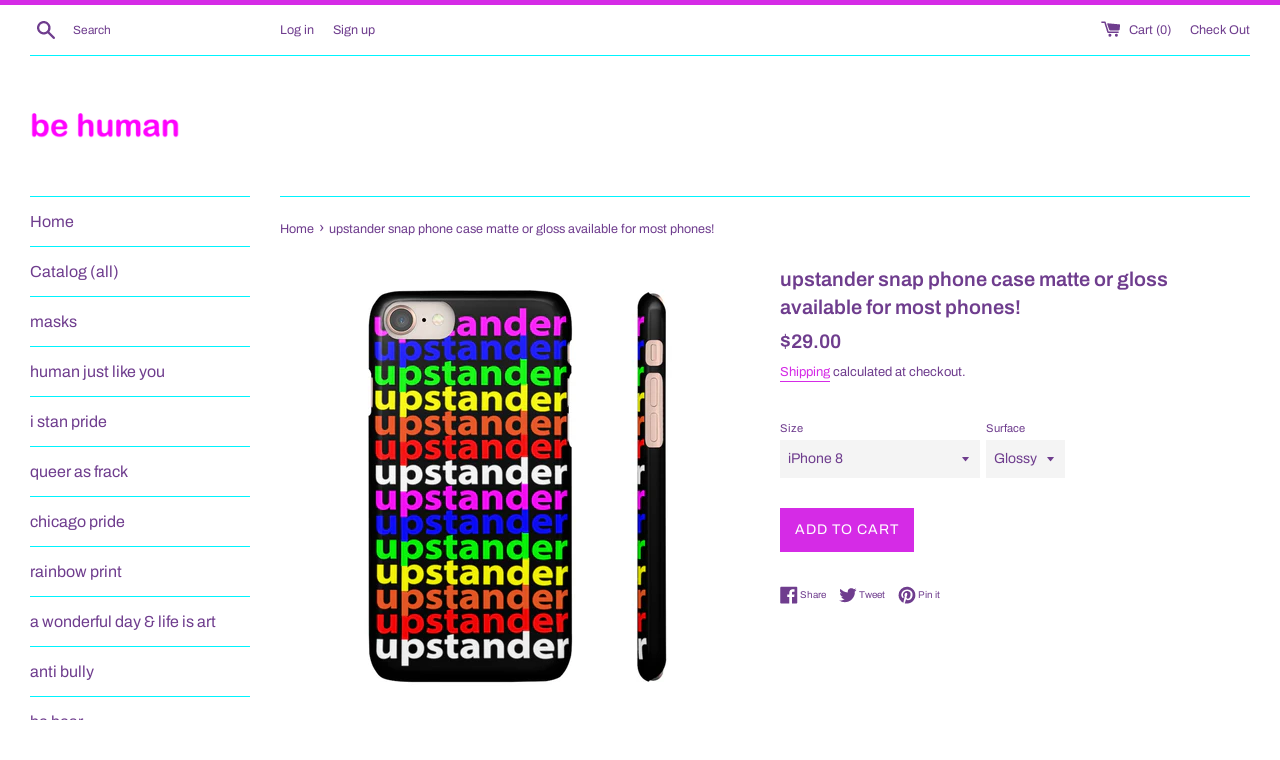

--- FILE ---
content_type: text/html; charset=utf-8
request_url: https://shophelloiamjeff.com/products/upstander-snap-phone-case-matte-or-gloss-available-for-most-phones
body_size: 31092
content:
<!doctype html>
<!--[if IE 9]> <html class="ie9 supports-no-js" lang="en"> <![endif]-->
<!--[if (gt IE 9)|!(IE)]><!--> <html class="supports-no-js" lang="en"> <!--<![endif]-->
<head>
  <meta charset="utf-8">
  <meta http-equiv="X-UA-Compatible" content="IE=edge,chrome=1">
  <meta name="viewport" content="width=device-width,initial-scale=1">
  <meta name="theme-color" content="">
  <link rel="canonical" href="https://shophelloiamjeff.com/products/upstander-snap-phone-case-matte-or-gloss-available-for-most-phones">

  
    <link rel="shortcut icon" href="//shophelloiamjeff.com/cdn/shop/files/faviconbe_32x32.png?v=1613780982" type="image/png" />
  

  <title>
  upstander snap phone case matte or gloss available for most phones! &ndash; Shophelloiamjeff.com
  </title>

  
    <meta name="description" content="The Snap Case makes it easy to slide your phone into a pocket or clutch. Its slim form factor and lightweight design give it a modern look. It has minimal impact on overall device size..: Extremely strong plastic.: Slim form and lightweight.: Photographic print quality.: Clear, open ports for connectivity.: Supports wi">
  

  <!-- /snippets/social-meta-tags.liquid -->




<meta property="og:site_name" content="Shophelloiamjeff.com">
<meta property="og:url" content="https://shophelloiamjeff.com/products/upstander-snap-phone-case-matte-or-gloss-available-for-most-phones">
<meta property="og:title" content="upstander snap phone case matte or gloss available for most phones!">
<meta property="og:type" content="product">
<meta property="og:description" content="The Snap Case makes it easy to slide your phone into a pocket or clutch. Its slim form factor and lightweight design give it a modern look. It has minimal impact on overall device size..: Extremely strong plastic.: Slim form and lightweight.: Photographic print quality.: Clear, open ports for connectivity.: Supports wi">

  <meta property="og:price:amount" content="29.00">
  <meta property="og:price:currency" content="USD">

<meta property="og:image" content="http://shophelloiamjeff.com/cdn/shop/products/e6d2e706bd6c693bb894d09d84d3a348_1200x1200.jpg?v=1587582838"><meta property="og:image" content="http://shophelloiamjeff.com/cdn/shop/products/41c27edb58111668d8a50a904736fccf_1200x1200.jpg?v=1587582838"><meta property="og:image" content="http://shophelloiamjeff.com/cdn/shop/products/23b361ca1315042bd0898b7a272e715a_1200x1200.jpg?v=1587582838">
<meta property="og:image:secure_url" content="https://shophelloiamjeff.com/cdn/shop/products/e6d2e706bd6c693bb894d09d84d3a348_1200x1200.jpg?v=1587582838"><meta property="og:image:secure_url" content="https://shophelloiamjeff.com/cdn/shop/products/41c27edb58111668d8a50a904736fccf_1200x1200.jpg?v=1587582838"><meta property="og:image:secure_url" content="https://shophelloiamjeff.com/cdn/shop/products/23b361ca1315042bd0898b7a272e715a_1200x1200.jpg?v=1587582838">


<meta name="twitter:card" content="summary_large_image">
<meta name="twitter:title" content="upstander snap phone case matte or gloss available for most phones!">
<meta name="twitter:description" content="The Snap Case makes it easy to slide your phone into a pocket or clutch. Its slim form factor and lightweight design give it a modern look. It has minimal impact on overall device size..: Extremely strong plastic.: Slim form and lightweight.: Photographic print quality.: Clear, open ports for connectivity.: Supports wi">


  <script>
    document.documentElement.className = document.documentElement.className.replace('supports-no-js', 'supports-js');

    var theme = {
      mapStrings: {
        addressError: "Error looking up that address",
        addressNoResults: "No results for that address",
        addressQueryLimit: "You have exceeded the Google API usage limit. Consider upgrading to a \u003ca href=\"https:\/\/developers.google.com\/maps\/premium\/usage-limits\"\u003ePremium Plan\u003c\/a\u003e.",
        authError: "There was a problem authenticating your Google Maps account."
      }
    }
  </script>

  <link href="//shophelloiamjeff.com/cdn/shop/t/4/assets/theme.scss.css?v=74629977180604152521759332408" rel="stylesheet" type="text/css" media="all" />

  <script>window.performance && window.performance.mark && window.performance.mark('shopify.content_for_header.start');</script><meta id="shopify-digital-wallet" name="shopify-digital-wallet" content="/7185498179/digital_wallets/dialog">
<meta name="shopify-checkout-api-token" content="6aafa7daecbe88f26fc711645a0e18ec">
<meta id="in-context-paypal-metadata" data-shop-id="7185498179" data-venmo-supported="false" data-environment="production" data-locale="en_US" data-paypal-v4="true" data-currency="USD">
<link rel="alternate" type="application/json+oembed" href="https://shophelloiamjeff.com/products/upstander-snap-phone-case-matte-or-gloss-available-for-most-phones.oembed">
<script async="async" src="/checkouts/internal/preloads.js?locale=en-US"></script>
<link rel="preconnect" href="https://shop.app" crossorigin="anonymous">
<script async="async" src="https://shop.app/checkouts/internal/preloads.js?locale=en-US&shop_id=7185498179" crossorigin="anonymous"></script>
<script id="apple-pay-shop-capabilities" type="application/json">{"shopId":7185498179,"countryCode":"US","currencyCode":"USD","merchantCapabilities":["supports3DS"],"merchantId":"gid:\/\/shopify\/Shop\/7185498179","merchantName":"Shophelloiamjeff.com","requiredBillingContactFields":["postalAddress","email"],"requiredShippingContactFields":["postalAddress","email"],"shippingType":"shipping","supportedNetworks":["visa","masterCard","amex","discover","elo","jcb"],"total":{"type":"pending","label":"Shophelloiamjeff.com","amount":"1.00"},"shopifyPaymentsEnabled":true,"supportsSubscriptions":true}</script>
<script id="shopify-features" type="application/json">{"accessToken":"6aafa7daecbe88f26fc711645a0e18ec","betas":["rich-media-storefront-analytics"],"domain":"shophelloiamjeff.com","predictiveSearch":true,"shopId":7185498179,"locale":"en"}</script>
<script>var Shopify = Shopify || {};
Shopify.shop = "bepartofandresponsiblefor.myshopify.com";
Shopify.locale = "en";
Shopify.currency = {"active":"USD","rate":"1.0"};
Shopify.country = "US";
Shopify.theme = {"name":"Simple with Installments message","id":127946653884,"schema_name":"Simple","schema_version":"7.3.2","theme_store_id":578,"role":"main"};
Shopify.theme.handle = "null";
Shopify.theme.style = {"id":null,"handle":null};
Shopify.cdnHost = "shophelloiamjeff.com/cdn";
Shopify.routes = Shopify.routes || {};
Shopify.routes.root = "/";</script>
<script type="module">!function(o){(o.Shopify=o.Shopify||{}).modules=!0}(window);</script>
<script>!function(o){function n(){var o=[];function n(){o.push(Array.prototype.slice.apply(arguments))}return n.q=o,n}var t=o.Shopify=o.Shopify||{};t.loadFeatures=n(),t.autoloadFeatures=n()}(window);</script>
<script>
  window.ShopifyPay = window.ShopifyPay || {};
  window.ShopifyPay.apiHost = "shop.app\/pay";
  window.ShopifyPay.redirectState = null;
</script>
<script id="shop-js-analytics" type="application/json">{"pageType":"product"}</script>
<script defer="defer" async type="module" src="//shophelloiamjeff.com/cdn/shopifycloud/shop-js/modules/v2/client.init-shop-cart-sync_IZsNAliE.en.esm.js"></script>
<script defer="defer" async type="module" src="//shophelloiamjeff.com/cdn/shopifycloud/shop-js/modules/v2/chunk.common_0OUaOowp.esm.js"></script>
<script type="module">
  await import("//shophelloiamjeff.com/cdn/shopifycloud/shop-js/modules/v2/client.init-shop-cart-sync_IZsNAliE.en.esm.js");
await import("//shophelloiamjeff.com/cdn/shopifycloud/shop-js/modules/v2/chunk.common_0OUaOowp.esm.js");

  window.Shopify.SignInWithShop?.initShopCartSync?.({"fedCMEnabled":true,"windoidEnabled":true});

</script>
<script defer="defer" async type="module" src="//shophelloiamjeff.com/cdn/shopifycloud/shop-js/modules/v2/client.payment-terms_CNlwjfZz.en.esm.js"></script>
<script defer="defer" async type="module" src="//shophelloiamjeff.com/cdn/shopifycloud/shop-js/modules/v2/chunk.common_0OUaOowp.esm.js"></script>
<script defer="defer" async type="module" src="//shophelloiamjeff.com/cdn/shopifycloud/shop-js/modules/v2/chunk.modal_CGo_dVj3.esm.js"></script>
<script type="module">
  await import("//shophelloiamjeff.com/cdn/shopifycloud/shop-js/modules/v2/client.payment-terms_CNlwjfZz.en.esm.js");
await import("//shophelloiamjeff.com/cdn/shopifycloud/shop-js/modules/v2/chunk.common_0OUaOowp.esm.js");
await import("//shophelloiamjeff.com/cdn/shopifycloud/shop-js/modules/v2/chunk.modal_CGo_dVj3.esm.js");

  
</script>
<script>
  window.Shopify = window.Shopify || {};
  if (!window.Shopify.featureAssets) window.Shopify.featureAssets = {};
  window.Shopify.featureAssets['shop-js'] = {"shop-cart-sync":["modules/v2/client.shop-cart-sync_DLOhI_0X.en.esm.js","modules/v2/chunk.common_0OUaOowp.esm.js"],"init-fed-cm":["modules/v2/client.init-fed-cm_C6YtU0w6.en.esm.js","modules/v2/chunk.common_0OUaOowp.esm.js"],"shop-button":["modules/v2/client.shop-button_BCMx7GTG.en.esm.js","modules/v2/chunk.common_0OUaOowp.esm.js"],"shop-cash-offers":["modules/v2/client.shop-cash-offers_BT26qb5j.en.esm.js","modules/v2/chunk.common_0OUaOowp.esm.js","modules/v2/chunk.modal_CGo_dVj3.esm.js"],"init-windoid":["modules/v2/client.init-windoid_B9PkRMql.en.esm.js","modules/v2/chunk.common_0OUaOowp.esm.js"],"init-shop-email-lookup-coordinator":["modules/v2/client.init-shop-email-lookup-coordinator_DZkqjsbU.en.esm.js","modules/v2/chunk.common_0OUaOowp.esm.js"],"shop-toast-manager":["modules/v2/client.shop-toast-manager_Di2EnuM7.en.esm.js","modules/v2/chunk.common_0OUaOowp.esm.js"],"shop-login-button":["modules/v2/client.shop-login-button_BtqW_SIO.en.esm.js","modules/v2/chunk.common_0OUaOowp.esm.js","modules/v2/chunk.modal_CGo_dVj3.esm.js"],"avatar":["modules/v2/client.avatar_BTnouDA3.en.esm.js"],"pay-button":["modules/v2/client.pay-button_CWa-C9R1.en.esm.js","modules/v2/chunk.common_0OUaOowp.esm.js"],"init-shop-cart-sync":["modules/v2/client.init-shop-cart-sync_IZsNAliE.en.esm.js","modules/v2/chunk.common_0OUaOowp.esm.js"],"init-customer-accounts":["modules/v2/client.init-customer-accounts_DenGwJTU.en.esm.js","modules/v2/client.shop-login-button_BtqW_SIO.en.esm.js","modules/v2/chunk.common_0OUaOowp.esm.js","modules/v2/chunk.modal_CGo_dVj3.esm.js"],"init-shop-for-new-customer-accounts":["modules/v2/client.init-shop-for-new-customer-accounts_JdHXxpS9.en.esm.js","modules/v2/client.shop-login-button_BtqW_SIO.en.esm.js","modules/v2/chunk.common_0OUaOowp.esm.js","modules/v2/chunk.modal_CGo_dVj3.esm.js"],"init-customer-accounts-sign-up":["modules/v2/client.init-customer-accounts-sign-up_D6__K_p8.en.esm.js","modules/v2/client.shop-login-button_BtqW_SIO.en.esm.js","modules/v2/chunk.common_0OUaOowp.esm.js","modules/v2/chunk.modal_CGo_dVj3.esm.js"],"checkout-modal":["modules/v2/client.checkout-modal_C_ZQDY6s.en.esm.js","modules/v2/chunk.common_0OUaOowp.esm.js","modules/v2/chunk.modal_CGo_dVj3.esm.js"],"shop-follow-button":["modules/v2/client.shop-follow-button_XetIsj8l.en.esm.js","modules/v2/chunk.common_0OUaOowp.esm.js","modules/v2/chunk.modal_CGo_dVj3.esm.js"],"lead-capture":["modules/v2/client.lead-capture_DvA72MRN.en.esm.js","modules/v2/chunk.common_0OUaOowp.esm.js","modules/v2/chunk.modal_CGo_dVj3.esm.js"],"shop-login":["modules/v2/client.shop-login_ClXNxyh6.en.esm.js","modules/v2/chunk.common_0OUaOowp.esm.js","modules/v2/chunk.modal_CGo_dVj3.esm.js"],"payment-terms":["modules/v2/client.payment-terms_CNlwjfZz.en.esm.js","modules/v2/chunk.common_0OUaOowp.esm.js","modules/v2/chunk.modal_CGo_dVj3.esm.js"]};
</script>
<script>(function() {
  var isLoaded = false;
  function asyncLoad() {
    if (isLoaded) return;
    isLoaded = true;
    var urls = ["https:\/\/dashboard.jetprintapp.com\/shopapi\/common\/shopify\/js\/customize-button.js?v=1\u0026shop=bepartofandresponsiblefor.myshopify.com","\/\/cdn.shopify.com\/proxy\/e5217d2accb4df5253cf9f47f881736272afa11cbdc17438b222b8f40973625d\/static.cdn.printful.com\/static\/js\/external\/shopify-product-customizer.js?v=0.28\u0026shop=bepartofandresponsiblefor.myshopify.com\u0026sp-cache-control=cHVibGljLCBtYXgtYWdlPTkwMA","https:\/\/cdn.hextom.com\/js\/freeshippingbar.js?shop=bepartofandresponsiblefor.myshopify.com"];
    for (var i = 0; i < urls.length; i++) {
      var s = document.createElement('script');
      s.type = 'text/javascript';
      s.async = true;
      s.src = urls[i];
      var x = document.getElementsByTagName('script')[0];
      x.parentNode.insertBefore(s, x);
    }
  };
  if(window.attachEvent) {
    window.attachEvent('onload', asyncLoad);
  } else {
    window.addEventListener('load', asyncLoad, false);
  }
})();</script>
<script id="__st">var __st={"a":7185498179,"offset":-21600,"reqid":"76fa4ccc-8b48-4683-9cf0-82d2d365fc98-1768421723","pageurl":"shophelloiamjeff.com\/products\/upstander-snap-phone-case-matte-or-gloss-available-for-most-phones","u":"5506f111f7ff","p":"product","rtyp":"product","rid":4524112511029};</script>
<script>window.ShopifyPaypalV4VisibilityTracking = true;</script>
<script id="captcha-bootstrap">!function(){'use strict';const t='contact',e='account',n='new_comment',o=[[t,t],['blogs',n],['comments',n],[t,'customer']],c=[[e,'customer_login'],[e,'guest_login'],[e,'recover_customer_password'],[e,'create_customer']],r=t=>t.map((([t,e])=>`form[action*='/${t}']:not([data-nocaptcha='true']) input[name='form_type'][value='${e}']`)).join(','),a=t=>()=>t?[...document.querySelectorAll(t)].map((t=>t.form)):[];function s(){const t=[...o],e=r(t);return a(e)}const i='password',u='form_key',d=['recaptcha-v3-token','g-recaptcha-response','h-captcha-response',i],f=()=>{try{return window.sessionStorage}catch{return}},m='__shopify_v',_=t=>t.elements[u];function p(t,e,n=!1){try{const o=window.sessionStorage,c=JSON.parse(o.getItem(e)),{data:r}=function(t){const{data:e,action:n}=t;return t[m]||n?{data:e,action:n}:{data:t,action:n}}(c);for(const[e,n]of Object.entries(r))t.elements[e]&&(t.elements[e].value=n);n&&o.removeItem(e)}catch(o){console.error('form repopulation failed',{error:o})}}const l='form_type',E='cptcha';function T(t){t.dataset[E]=!0}const w=window,h=w.document,L='Shopify',v='ce_forms',y='captcha';let A=!1;((t,e)=>{const n=(g='f06e6c50-85a8-45c8-87d0-21a2b65856fe',I='https://cdn.shopify.com/shopifycloud/storefront-forms-hcaptcha/ce_storefront_forms_captcha_hcaptcha.v1.5.2.iife.js',D={infoText:'Protected by hCaptcha',privacyText:'Privacy',termsText:'Terms'},(t,e,n)=>{const o=w[L][v],c=o.bindForm;if(c)return c(t,g,e,D).then(n);var r;o.q.push([[t,g,e,D],n]),r=I,A||(h.body.append(Object.assign(h.createElement('script'),{id:'captcha-provider',async:!0,src:r})),A=!0)});var g,I,D;w[L]=w[L]||{},w[L][v]=w[L][v]||{},w[L][v].q=[],w[L][y]=w[L][y]||{},w[L][y].protect=function(t,e){n(t,void 0,e),T(t)},Object.freeze(w[L][y]),function(t,e,n,w,h,L){const[v,y,A,g]=function(t,e,n){const i=e?o:[],u=t?c:[],d=[...i,...u],f=r(d),m=r(i),_=r(d.filter((([t,e])=>n.includes(e))));return[a(f),a(m),a(_),s()]}(w,h,L),I=t=>{const e=t.target;return e instanceof HTMLFormElement?e:e&&e.form},D=t=>v().includes(t);t.addEventListener('submit',(t=>{const e=I(t);if(!e)return;const n=D(e)&&!e.dataset.hcaptchaBound&&!e.dataset.recaptchaBound,o=_(e),c=g().includes(e)&&(!o||!o.value);(n||c)&&t.preventDefault(),c&&!n&&(function(t){try{if(!f())return;!function(t){const e=f();if(!e)return;const n=_(t);if(!n)return;const o=n.value;o&&e.removeItem(o)}(t);const e=Array.from(Array(32),(()=>Math.random().toString(36)[2])).join('');!function(t,e){_(t)||t.append(Object.assign(document.createElement('input'),{type:'hidden',name:u})),t.elements[u].value=e}(t,e),function(t,e){const n=f();if(!n)return;const o=[...t.querySelectorAll(`input[type='${i}']`)].map((({name:t})=>t)),c=[...d,...o],r={};for(const[a,s]of new FormData(t).entries())c.includes(a)||(r[a]=s);n.setItem(e,JSON.stringify({[m]:1,action:t.action,data:r}))}(t,e)}catch(e){console.error('failed to persist form',e)}}(e),e.submit())}));const S=(t,e)=>{t&&!t.dataset[E]&&(n(t,e.some((e=>e===t))),T(t))};for(const o of['focusin','change'])t.addEventListener(o,(t=>{const e=I(t);D(e)&&S(e,y())}));const B=e.get('form_key'),M=e.get(l),P=B&&M;t.addEventListener('DOMContentLoaded',(()=>{const t=y();if(P)for(const e of t)e.elements[l].value===M&&p(e,B);[...new Set([...A(),...v().filter((t=>'true'===t.dataset.shopifyCaptcha))])].forEach((e=>S(e,t)))}))}(h,new URLSearchParams(w.location.search),n,t,e,['guest_login'])})(!0,!0)}();</script>
<script integrity="sha256-4kQ18oKyAcykRKYeNunJcIwy7WH5gtpwJnB7kiuLZ1E=" data-source-attribution="shopify.loadfeatures" defer="defer" src="//shophelloiamjeff.com/cdn/shopifycloud/storefront/assets/storefront/load_feature-a0a9edcb.js" crossorigin="anonymous"></script>
<script crossorigin="anonymous" defer="defer" src="//shophelloiamjeff.com/cdn/shopifycloud/storefront/assets/shopify_pay/storefront-65b4c6d7.js?v=20250812"></script>
<script data-source-attribution="shopify.dynamic_checkout.dynamic.init">var Shopify=Shopify||{};Shopify.PaymentButton=Shopify.PaymentButton||{isStorefrontPortableWallets:!0,init:function(){window.Shopify.PaymentButton.init=function(){};var t=document.createElement("script");t.src="https://shophelloiamjeff.com/cdn/shopifycloud/portable-wallets/latest/portable-wallets.en.js",t.type="module",document.head.appendChild(t)}};
</script>
<script data-source-attribution="shopify.dynamic_checkout.buyer_consent">
  function portableWalletsHideBuyerConsent(e){var t=document.getElementById("shopify-buyer-consent"),n=document.getElementById("shopify-subscription-policy-button");t&&n&&(t.classList.add("hidden"),t.setAttribute("aria-hidden","true"),n.removeEventListener("click",e))}function portableWalletsShowBuyerConsent(e){var t=document.getElementById("shopify-buyer-consent"),n=document.getElementById("shopify-subscription-policy-button");t&&n&&(t.classList.remove("hidden"),t.removeAttribute("aria-hidden"),n.addEventListener("click",e))}window.Shopify?.PaymentButton&&(window.Shopify.PaymentButton.hideBuyerConsent=portableWalletsHideBuyerConsent,window.Shopify.PaymentButton.showBuyerConsent=portableWalletsShowBuyerConsent);
</script>
<script data-source-attribution="shopify.dynamic_checkout.cart.bootstrap">document.addEventListener("DOMContentLoaded",(function(){function t(){return document.querySelector("shopify-accelerated-checkout-cart, shopify-accelerated-checkout")}if(t())Shopify.PaymentButton.init();else{new MutationObserver((function(e,n){t()&&(Shopify.PaymentButton.init(),n.disconnect())})).observe(document.body,{childList:!0,subtree:!0})}}));
</script>
<link id="shopify-accelerated-checkout-styles" rel="stylesheet" media="screen" href="https://shophelloiamjeff.com/cdn/shopifycloud/portable-wallets/latest/accelerated-checkout-backwards-compat.css" crossorigin="anonymous">
<style id="shopify-accelerated-checkout-cart">
        #shopify-buyer-consent {
  margin-top: 1em;
  display: inline-block;
  width: 100%;
}

#shopify-buyer-consent.hidden {
  display: none;
}

#shopify-subscription-policy-button {
  background: none;
  border: none;
  padding: 0;
  text-decoration: underline;
  font-size: inherit;
  cursor: pointer;
}

#shopify-subscription-policy-button::before {
  box-shadow: none;
}

      </style>

<script>window.performance && window.performance.mark && window.performance.mark('shopify.content_for_header.end');</script>

  <script src="//shophelloiamjeff.com/cdn/shop/t/4/assets/jquery-1.11.0.min.js?v=32460426840832490021641847296" type="text/javascript"></script>
  <script src="//shophelloiamjeff.com/cdn/shop/t/4/assets/modernizr.min.js?v=44044439420609591321641847297" type="text/javascript"></script>

  <!--[if (gt IE 9)|!(IE)]><!--><script src="//shophelloiamjeff.com/cdn/shop/t/4/assets/lazysizes.min.js?v=71745035489482760341641847297" async="async"></script><!--<![endif]-->
  <!--[if lte IE 9]><script src="//shophelloiamjeff.com/cdn/shop/t/4/assets/lazysizes.min.js?v=71745035489482760341641847297"></script><![endif]-->

  
<link href="https://monorail-edge.shopifysvc.com" rel="dns-prefetch">
<script>(function(){if ("sendBeacon" in navigator && "performance" in window) {try {var session_token_from_headers = performance.getEntriesByType('navigation')[0].serverTiming.find(x => x.name == '_s').description;} catch {var session_token_from_headers = undefined;}var session_cookie_matches = document.cookie.match(/_shopify_s=([^;]*)/);var session_token_from_cookie = session_cookie_matches && session_cookie_matches.length === 2 ? session_cookie_matches[1] : "";var session_token = session_token_from_headers || session_token_from_cookie || "";function handle_abandonment_event(e) {var entries = performance.getEntries().filter(function(entry) {return /monorail-edge.shopifysvc.com/.test(entry.name);});if (!window.abandonment_tracked && entries.length === 0) {window.abandonment_tracked = true;var currentMs = Date.now();var navigation_start = performance.timing.navigationStart;var payload = {shop_id: 7185498179,url: window.location.href,navigation_start,duration: currentMs - navigation_start,session_token,page_type: "product"};window.navigator.sendBeacon("https://monorail-edge.shopifysvc.com/v1/produce", JSON.stringify({schema_id: "online_store_buyer_site_abandonment/1.1",payload: payload,metadata: {event_created_at_ms: currentMs,event_sent_at_ms: currentMs}}));}}window.addEventListener('pagehide', handle_abandonment_event);}}());</script>
<script id="web-pixels-manager-setup">(function e(e,d,r,n,o){if(void 0===o&&(o={}),!Boolean(null===(a=null===(i=window.Shopify)||void 0===i?void 0:i.analytics)||void 0===a?void 0:a.replayQueue)){var i,a;window.Shopify=window.Shopify||{};var t=window.Shopify;t.analytics=t.analytics||{};var s=t.analytics;s.replayQueue=[],s.publish=function(e,d,r){return s.replayQueue.push([e,d,r]),!0};try{self.performance.mark("wpm:start")}catch(e){}var l=function(){var e={modern:/Edge?\/(1{2}[4-9]|1[2-9]\d|[2-9]\d{2}|\d{4,})\.\d+(\.\d+|)|Firefox\/(1{2}[4-9]|1[2-9]\d|[2-9]\d{2}|\d{4,})\.\d+(\.\d+|)|Chrom(ium|e)\/(9{2}|\d{3,})\.\d+(\.\d+|)|(Maci|X1{2}).+ Version\/(15\.\d+|(1[6-9]|[2-9]\d|\d{3,})\.\d+)([,.]\d+|)( \(\w+\)|)( Mobile\/\w+|) Safari\/|Chrome.+OPR\/(9{2}|\d{3,})\.\d+\.\d+|(CPU[ +]OS|iPhone[ +]OS|CPU[ +]iPhone|CPU IPhone OS|CPU iPad OS)[ +]+(15[._]\d+|(1[6-9]|[2-9]\d|\d{3,})[._]\d+)([._]\d+|)|Android:?[ /-](13[3-9]|1[4-9]\d|[2-9]\d{2}|\d{4,})(\.\d+|)(\.\d+|)|Android.+Firefox\/(13[5-9]|1[4-9]\d|[2-9]\d{2}|\d{4,})\.\d+(\.\d+|)|Android.+Chrom(ium|e)\/(13[3-9]|1[4-9]\d|[2-9]\d{2}|\d{4,})\.\d+(\.\d+|)|SamsungBrowser\/([2-9]\d|\d{3,})\.\d+/,legacy:/Edge?\/(1[6-9]|[2-9]\d|\d{3,})\.\d+(\.\d+|)|Firefox\/(5[4-9]|[6-9]\d|\d{3,})\.\d+(\.\d+|)|Chrom(ium|e)\/(5[1-9]|[6-9]\d|\d{3,})\.\d+(\.\d+|)([\d.]+$|.*Safari\/(?![\d.]+ Edge\/[\d.]+$))|(Maci|X1{2}).+ Version\/(10\.\d+|(1[1-9]|[2-9]\d|\d{3,})\.\d+)([,.]\d+|)( \(\w+\)|)( Mobile\/\w+|) Safari\/|Chrome.+OPR\/(3[89]|[4-9]\d|\d{3,})\.\d+\.\d+|(CPU[ +]OS|iPhone[ +]OS|CPU[ +]iPhone|CPU IPhone OS|CPU iPad OS)[ +]+(10[._]\d+|(1[1-9]|[2-9]\d|\d{3,})[._]\d+)([._]\d+|)|Android:?[ /-](13[3-9]|1[4-9]\d|[2-9]\d{2}|\d{4,})(\.\d+|)(\.\d+|)|Mobile Safari.+OPR\/([89]\d|\d{3,})\.\d+\.\d+|Android.+Firefox\/(13[5-9]|1[4-9]\d|[2-9]\d{2}|\d{4,})\.\d+(\.\d+|)|Android.+Chrom(ium|e)\/(13[3-9]|1[4-9]\d|[2-9]\d{2}|\d{4,})\.\d+(\.\d+|)|Android.+(UC? ?Browser|UCWEB|U3)[ /]?(15\.([5-9]|\d{2,})|(1[6-9]|[2-9]\d|\d{3,})\.\d+)\.\d+|SamsungBrowser\/(5\.\d+|([6-9]|\d{2,})\.\d+)|Android.+MQ{2}Browser\/(14(\.(9|\d{2,})|)|(1[5-9]|[2-9]\d|\d{3,})(\.\d+|))(\.\d+|)|K[Aa][Ii]OS\/(3\.\d+|([4-9]|\d{2,})\.\d+)(\.\d+|)/},d=e.modern,r=e.legacy,n=navigator.userAgent;return n.match(d)?"modern":n.match(r)?"legacy":"unknown"}(),u="modern"===l?"modern":"legacy",c=(null!=n?n:{modern:"",legacy:""})[u],f=function(e){return[e.baseUrl,"/wpm","/b",e.hashVersion,"modern"===e.buildTarget?"m":"l",".js"].join("")}({baseUrl:d,hashVersion:r,buildTarget:u}),m=function(e){var d=e.version,r=e.bundleTarget,n=e.surface,o=e.pageUrl,i=e.monorailEndpoint;return{emit:function(e){var a=e.status,t=e.errorMsg,s=(new Date).getTime(),l=JSON.stringify({metadata:{event_sent_at_ms:s},events:[{schema_id:"web_pixels_manager_load/3.1",payload:{version:d,bundle_target:r,page_url:o,status:a,surface:n,error_msg:t},metadata:{event_created_at_ms:s}}]});if(!i)return console&&console.warn&&console.warn("[Web Pixels Manager] No Monorail endpoint provided, skipping logging."),!1;try{return self.navigator.sendBeacon.bind(self.navigator)(i,l)}catch(e){}var u=new XMLHttpRequest;try{return u.open("POST",i,!0),u.setRequestHeader("Content-Type","text/plain"),u.send(l),!0}catch(e){return console&&console.warn&&console.warn("[Web Pixels Manager] Got an unhandled error while logging to Monorail."),!1}}}}({version:r,bundleTarget:l,surface:e.surface,pageUrl:self.location.href,monorailEndpoint:e.monorailEndpoint});try{o.browserTarget=l,function(e){var d=e.src,r=e.async,n=void 0===r||r,o=e.onload,i=e.onerror,a=e.sri,t=e.scriptDataAttributes,s=void 0===t?{}:t,l=document.createElement("script"),u=document.querySelector("head"),c=document.querySelector("body");if(l.async=n,l.src=d,a&&(l.integrity=a,l.crossOrigin="anonymous"),s)for(var f in s)if(Object.prototype.hasOwnProperty.call(s,f))try{l.dataset[f]=s[f]}catch(e){}if(o&&l.addEventListener("load",o),i&&l.addEventListener("error",i),u)u.appendChild(l);else{if(!c)throw new Error("Did not find a head or body element to append the script");c.appendChild(l)}}({src:f,async:!0,onload:function(){if(!function(){var e,d;return Boolean(null===(d=null===(e=window.Shopify)||void 0===e?void 0:e.analytics)||void 0===d?void 0:d.initialized)}()){var d=window.webPixelsManager.init(e)||void 0;if(d){var r=window.Shopify.analytics;r.replayQueue.forEach((function(e){var r=e[0],n=e[1],o=e[2];d.publishCustomEvent(r,n,o)})),r.replayQueue=[],r.publish=d.publishCustomEvent,r.visitor=d.visitor,r.initialized=!0}}},onerror:function(){return m.emit({status:"failed",errorMsg:"".concat(f," has failed to load")})},sri:function(e){var d=/^sha384-[A-Za-z0-9+/=]+$/;return"string"==typeof e&&d.test(e)}(c)?c:"",scriptDataAttributes:o}),m.emit({status:"loading"})}catch(e){m.emit({status:"failed",errorMsg:(null==e?void 0:e.message)||"Unknown error"})}}})({shopId: 7185498179,storefrontBaseUrl: "https://shophelloiamjeff.com",extensionsBaseUrl: "https://extensions.shopifycdn.com/cdn/shopifycloud/web-pixels-manager",monorailEndpoint: "https://monorail-edge.shopifysvc.com/unstable/produce_batch",surface: "storefront-renderer",enabledBetaFlags: ["2dca8a86","a0d5f9d2"],webPixelsConfigList: [{"id":"59605180","eventPayloadVersion":"v1","runtimeContext":"LAX","scriptVersion":"1","type":"CUSTOM","privacyPurposes":["MARKETING"],"name":"Meta pixel (migrated)"},{"id":"shopify-app-pixel","configuration":"{}","eventPayloadVersion":"v1","runtimeContext":"STRICT","scriptVersion":"0450","apiClientId":"shopify-pixel","type":"APP","privacyPurposes":["ANALYTICS","MARKETING"]},{"id":"shopify-custom-pixel","eventPayloadVersion":"v1","runtimeContext":"LAX","scriptVersion":"0450","apiClientId":"shopify-pixel","type":"CUSTOM","privacyPurposes":["ANALYTICS","MARKETING"]}],isMerchantRequest: false,initData: {"shop":{"name":"Shophelloiamjeff.com","paymentSettings":{"currencyCode":"USD"},"myshopifyDomain":"bepartofandresponsiblefor.myshopify.com","countryCode":"US","storefrontUrl":"https:\/\/shophelloiamjeff.com"},"customer":null,"cart":null,"checkout":null,"productVariants":[{"price":{"amount":29.0,"currencyCode":"USD"},"product":{"title":"upstander snap phone case matte or gloss available for most phones!","vendor":"Printify","id":"4524112511029","untranslatedTitle":"upstander snap phone case matte or gloss available for most phones!","url":"\/products\/upstander-snap-phone-case-matte-or-gloss-available-for-most-phones","type":"Phone Case"},"id":"31872851738677","image":{"src":"\/\/shophelloiamjeff.com\/cdn\/shop\/products\/e6d2e706bd6c693bb894d09d84d3a348.jpg?v=1587582838"},"sku":"1204442066","title":"iPhone 8 \/ Glossy","untranslatedTitle":"iPhone 8 \/ Glossy"},{"price":{"amount":29.0,"currencyCode":"USD"},"product":{"title":"upstander snap phone case matte or gloss available for most phones!","vendor":"Printify","id":"4524112511029","untranslatedTitle":"upstander snap phone case matte or gloss available for most phones!","url":"\/products\/upstander-snap-phone-case-matte-or-gloss-available-for-most-phones","type":"Phone Case"},"id":"31872851771445","image":{"src":"\/\/shophelloiamjeff.com\/cdn\/shop\/products\/e6d2e706bd6c693bb894d09d84d3a348.jpg?v=1587582838"},"sku":"1204442067","title":"iPhone 8 \/ Matte","untranslatedTitle":"iPhone 8 \/ Matte"},{"price":{"amount":29.0,"currencyCode":"USD"},"product":{"title":"upstander snap phone case matte or gloss available for most phones!","vendor":"Printify","id":"4524112511029","untranslatedTitle":"upstander snap phone case matte or gloss available for most phones!","url":"\/products\/upstander-snap-phone-case-matte-or-gloss-available-for-most-phones","type":"Phone Case"},"id":"31872851804213","image":{"src":"\/\/shophelloiamjeff.com\/cdn\/shop\/products\/e6d2e706bd6c693bb894d09d84d3a348.jpg?v=1587582838"},"sku":"1204442068","title":"iPhone 8 Plus \/ Glossy","untranslatedTitle":"iPhone 8 Plus \/ Glossy"},{"price":{"amount":29.0,"currencyCode":"USD"},"product":{"title":"upstander snap phone case matte or gloss available for most phones!","vendor":"Printify","id":"4524112511029","untranslatedTitle":"upstander snap phone case matte or gloss available for most phones!","url":"\/products\/upstander-snap-phone-case-matte-or-gloss-available-for-most-phones","type":"Phone Case"},"id":"31872851836981","image":{"src":"\/\/shophelloiamjeff.com\/cdn\/shop\/products\/e6d2e706bd6c693bb894d09d84d3a348.jpg?v=1587582838"},"sku":"1204442069","title":"iPhone 8 Plus \/ Matte","untranslatedTitle":"iPhone 8 Plus \/ Matte"},{"price":{"amount":29.0,"currencyCode":"USD"},"product":{"title":"upstander snap phone case matte or gloss available for most phones!","vendor":"Printify","id":"4524112511029","untranslatedTitle":"upstander snap phone case matte or gloss available for most phones!","url":"\/products\/upstander-snap-phone-case-matte-or-gloss-available-for-most-phones","type":"Phone Case"},"id":"31872851869749","image":{"src":"\/\/shophelloiamjeff.com\/cdn\/shop\/products\/e6d2e706bd6c693bb894d09d84d3a348.jpg?v=1587582838"},"sku":"1204442070","title":"iPhone X \/ Glossy","untranslatedTitle":"iPhone X \/ Glossy"},{"price":{"amount":29.0,"currencyCode":"USD"},"product":{"title":"upstander snap phone case matte or gloss available for most phones!","vendor":"Printify","id":"4524112511029","untranslatedTitle":"upstander snap phone case matte or gloss available for most phones!","url":"\/products\/upstander-snap-phone-case-matte-or-gloss-available-for-most-phones","type":"Phone Case"},"id":"31872851902517","image":{"src":"\/\/shophelloiamjeff.com\/cdn\/shop\/products\/e6d2e706bd6c693bb894d09d84d3a348.jpg?v=1587582838"},"sku":"1204442071","title":"iPhone X \/ Matte","untranslatedTitle":"iPhone X \/ Matte"},{"price":{"amount":29.0,"currencyCode":"USD"},"product":{"title":"upstander snap phone case matte or gloss available for most phones!","vendor":"Printify","id":"4524112511029","untranslatedTitle":"upstander snap phone case matte or gloss available for most phones!","url":"\/products\/upstander-snap-phone-case-matte-or-gloss-available-for-most-phones","type":"Phone Case"},"id":"31872851935285","image":{"src":"\/\/shophelloiamjeff.com\/cdn\/shop\/products\/e6d2e706bd6c693bb894d09d84d3a348.jpg?v=1587582838"},"sku":"1204442072","title":"iPhone 7 \/ Glossy","untranslatedTitle":"iPhone 7 \/ Glossy"},{"price":{"amount":29.0,"currencyCode":"USD"},"product":{"title":"upstander snap phone case matte or gloss available for most phones!","vendor":"Printify","id":"4524112511029","untranslatedTitle":"upstander snap phone case matte or gloss available for most phones!","url":"\/products\/upstander-snap-phone-case-matte-or-gloss-available-for-most-phones","type":"Phone Case"},"id":"31872851968053","image":{"src":"\/\/shophelloiamjeff.com\/cdn\/shop\/products\/e6d2e706bd6c693bb894d09d84d3a348.jpg?v=1587582838"},"sku":"1204442073","title":"iPhone 7 \/ Matte","untranslatedTitle":"iPhone 7 \/ Matte"},{"price":{"amount":29.0,"currencyCode":"USD"},"product":{"title":"upstander snap phone case matte or gloss available for most phones!","vendor":"Printify","id":"4524112511029","untranslatedTitle":"upstander snap phone case matte or gloss available for most phones!","url":"\/products\/upstander-snap-phone-case-matte-or-gloss-available-for-most-phones","type":"Phone Case"},"id":"31872852000821","image":{"src":"\/\/shophelloiamjeff.com\/cdn\/shop\/products\/e6d2e706bd6c693bb894d09d84d3a348.jpg?v=1587582838"},"sku":"1204442074","title":"iPhone 7 Plus \/ Glossy","untranslatedTitle":"iPhone 7 Plus \/ Glossy"},{"price":{"amount":29.0,"currencyCode":"USD"},"product":{"title":"upstander snap phone case matte or gloss available for most phones!","vendor":"Printify","id":"4524112511029","untranslatedTitle":"upstander snap phone case matte or gloss available for most phones!","url":"\/products\/upstander-snap-phone-case-matte-or-gloss-available-for-most-phones","type":"Phone Case"},"id":"31872852033589","image":{"src":"\/\/shophelloiamjeff.com\/cdn\/shop\/products\/e6d2e706bd6c693bb894d09d84d3a348.jpg?v=1587582838"},"sku":"1204442075","title":"iPhone 7 Plus \/ Matte","untranslatedTitle":"iPhone 7 Plus \/ Matte"},{"price":{"amount":29.0,"currencyCode":"USD"},"product":{"title":"upstander snap phone case matte or gloss available for most phones!","vendor":"Printify","id":"4524112511029","untranslatedTitle":"upstander snap phone case matte or gloss available for most phones!","url":"\/products\/upstander-snap-phone-case-matte-or-gloss-available-for-most-phones","type":"Phone Case"},"id":"31872852066357","image":{"src":"\/\/shophelloiamjeff.com\/cdn\/shop\/products\/e6d2e706bd6c693bb894d09d84d3a348.jpg?v=1587582838"},"sku":"1204442076","title":"iPhone XR \/ Glossy","untranslatedTitle":"iPhone XR \/ Glossy"},{"price":{"amount":29.0,"currencyCode":"USD"},"product":{"title":"upstander snap phone case matte or gloss available for most phones!","vendor":"Printify","id":"4524112511029","untranslatedTitle":"upstander snap phone case matte or gloss available for most phones!","url":"\/products\/upstander-snap-phone-case-matte-or-gloss-available-for-most-phones","type":"Phone Case"},"id":"31872852099125","image":{"src":"\/\/shophelloiamjeff.com\/cdn\/shop\/products\/e6d2e706bd6c693bb894d09d84d3a348.jpg?v=1587582838"},"sku":"1204442077","title":"iPhone XS \/ Glossy","untranslatedTitle":"iPhone XS \/ Glossy"},{"price":{"amount":29.0,"currencyCode":"USD"},"product":{"title":"upstander snap phone case matte or gloss available for most phones!","vendor":"Printify","id":"4524112511029","untranslatedTitle":"upstander snap phone case matte or gloss available for most phones!","url":"\/products\/upstander-snap-phone-case-matte-or-gloss-available-for-most-phones","type":"Phone Case"},"id":"31872852131893","image":{"src":"\/\/shophelloiamjeff.com\/cdn\/shop\/products\/e6d2e706bd6c693bb894d09d84d3a348.jpg?v=1587582838"},"sku":"1204442078","title":"iPhone XS MAX \/ Glossy","untranslatedTitle":"iPhone XS MAX \/ Glossy"},{"price":{"amount":29.0,"currencyCode":"USD"},"product":{"title":"upstander snap phone case matte or gloss available for most phones!","vendor":"Printify","id":"4524112511029","untranslatedTitle":"upstander snap phone case matte or gloss available for most phones!","url":"\/products\/upstander-snap-phone-case-matte-or-gloss-available-for-most-phones","type":"Phone Case"},"id":"31872852164661","image":{"src":"\/\/shophelloiamjeff.com\/cdn\/shop\/products\/e6d2e706bd6c693bb894d09d84d3a348.jpg?v=1587582838"},"sku":"1204442079","title":"iPhone XR \/ Matte","untranslatedTitle":"iPhone XR \/ Matte"},{"price":{"amount":29.0,"currencyCode":"USD"},"product":{"title":"upstander snap phone case matte or gloss available for most phones!","vendor":"Printify","id":"4524112511029","untranslatedTitle":"upstander snap phone case matte or gloss available for most phones!","url":"\/products\/upstander-snap-phone-case-matte-or-gloss-available-for-most-phones","type":"Phone Case"},"id":"31872852197429","image":{"src":"\/\/shophelloiamjeff.com\/cdn\/shop\/products\/e6d2e706bd6c693bb894d09d84d3a348.jpg?v=1587582838"},"sku":"1204442080","title":"iPhone XS \/ Matte","untranslatedTitle":"iPhone XS \/ Matte"},{"price":{"amount":29.0,"currencyCode":"USD"},"product":{"title":"upstander snap phone case matte or gloss available for most phones!","vendor":"Printify","id":"4524112511029","untranslatedTitle":"upstander snap phone case matte or gloss available for most phones!","url":"\/products\/upstander-snap-phone-case-matte-or-gloss-available-for-most-phones","type":"Phone Case"},"id":"31872852230197","image":{"src":"\/\/shophelloiamjeff.com\/cdn\/shop\/products\/e6d2e706bd6c693bb894d09d84d3a348.jpg?v=1587582838"},"sku":"1204442081","title":"iPhone XS MAX \/ Matte","untranslatedTitle":"iPhone XS MAX \/ Matte"},{"price":{"amount":29.0,"currencyCode":"USD"},"product":{"title":"upstander snap phone case matte or gloss available for most phones!","vendor":"Printify","id":"4524112511029","untranslatedTitle":"upstander snap phone case matte or gloss available for most phones!","url":"\/products\/upstander-snap-phone-case-matte-or-gloss-available-for-most-phones","type":"Phone Case"},"id":"31872852262965","image":{"src":"\/\/shophelloiamjeff.com\/cdn\/shop\/products\/e6d2e706bd6c693bb894d09d84d3a348.jpg?v=1587582838"},"sku":"1204442082","title":"Samsung Galaxy S10E \/ Glossy","untranslatedTitle":"Samsung Galaxy S10E \/ Glossy"},{"price":{"amount":29.0,"currencyCode":"USD"},"product":{"title":"upstander snap phone case matte or gloss available for most phones!","vendor":"Printify","id":"4524112511029","untranslatedTitle":"upstander snap phone case matte or gloss available for most phones!","url":"\/products\/upstander-snap-phone-case-matte-or-gloss-available-for-most-phones","type":"Phone Case"},"id":"31872852295733","image":{"src":"\/\/shophelloiamjeff.com\/cdn\/shop\/products\/e6d2e706bd6c693bb894d09d84d3a348.jpg?v=1587582838"},"sku":"1204442083","title":"Samsung Galaxy S10E \/ Matte","untranslatedTitle":"Samsung Galaxy S10E \/ Matte"},{"price":{"amount":29.0,"currencyCode":"USD"},"product":{"title":"upstander snap phone case matte or gloss available for most phones!","vendor":"Printify","id":"4524112511029","untranslatedTitle":"upstander snap phone case matte or gloss available for most phones!","url":"\/products\/upstander-snap-phone-case-matte-or-gloss-available-for-most-phones","type":"Phone Case"},"id":"31872852328501","image":{"src":"\/\/shophelloiamjeff.com\/cdn\/shop\/products\/e6d2e706bd6c693bb894d09d84d3a348.jpg?v=1587582838"},"sku":"1204442084","title":"Samsung Galaxy S10 Plus \/ Glossy","untranslatedTitle":"Samsung Galaxy S10 Plus \/ Glossy"},{"price":{"amount":29.0,"currencyCode":"USD"},"product":{"title":"upstander snap phone case matte or gloss available for most phones!","vendor":"Printify","id":"4524112511029","untranslatedTitle":"upstander snap phone case matte or gloss available for most phones!","url":"\/products\/upstander-snap-phone-case-matte-or-gloss-available-for-most-phones","type":"Phone Case"},"id":"31872852361269","image":{"src":"\/\/shophelloiamjeff.com\/cdn\/shop\/products\/e6d2e706bd6c693bb894d09d84d3a348.jpg?v=1587582838"},"sku":"1204442085","title":"Samsung Galaxy S10 Plus \/ Matte","untranslatedTitle":"Samsung Galaxy S10 Plus \/ Matte"},{"price":{"amount":29.0,"currencyCode":"USD"},"product":{"title":"upstander snap phone case matte or gloss available for most phones!","vendor":"Printify","id":"4524112511029","untranslatedTitle":"upstander snap phone case matte or gloss available for most phones!","url":"\/products\/upstander-snap-phone-case-matte-or-gloss-available-for-most-phones","type":"Phone Case"},"id":"31872852394037","image":{"src":"\/\/shophelloiamjeff.com\/cdn\/shop\/products\/e6d2e706bd6c693bb894d09d84d3a348.jpg?v=1587582838"},"sku":"1204442086","title":"Samsung Galaxy S10 \/ Glossy","untranslatedTitle":"Samsung Galaxy S10 \/ Glossy"},{"price":{"amount":29.0,"currencyCode":"USD"},"product":{"title":"upstander snap phone case matte or gloss available for most phones!","vendor":"Printify","id":"4524112511029","untranslatedTitle":"upstander snap phone case matte or gloss available for most phones!","url":"\/products\/upstander-snap-phone-case-matte-or-gloss-available-for-most-phones","type":"Phone Case"},"id":"31872852426805","image":{"src":"\/\/shophelloiamjeff.com\/cdn\/shop\/products\/e6d2e706bd6c693bb894d09d84d3a348.jpg?v=1587582838"},"sku":"1204442087","title":"Samsung Galaxy S10 \/ Matte","untranslatedTitle":"Samsung Galaxy S10 \/ Matte"},{"price":{"amount":29.0,"currencyCode":"USD"},"product":{"title":"upstander snap phone case matte or gloss available for most phones!","vendor":"Printify","id":"4524112511029","untranslatedTitle":"upstander snap phone case matte or gloss available for most phones!","url":"\/products\/upstander-snap-phone-case-matte-or-gloss-available-for-most-phones","type":"Phone Case"},"id":"31872852459573","image":{"src":"\/\/shophelloiamjeff.com\/cdn\/shop\/products\/e6d2e706bd6c693bb894d09d84d3a348.jpg?v=1587582838"},"sku":"1204442088","title":"iPhone 11 \/ Glossy","untranslatedTitle":"iPhone 11 \/ Glossy"},{"price":{"amount":29.0,"currencyCode":"USD"},"product":{"title":"upstander snap phone case matte or gloss available for most phones!","vendor":"Printify","id":"4524112511029","untranslatedTitle":"upstander snap phone case matte or gloss available for most phones!","url":"\/products\/upstander-snap-phone-case-matte-or-gloss-available-for-most-phones","type":"Phone Case"},"id":"31872852492341","image":{"src":"\/\/shophelloiamjeff.com\/cdn\/shop\/products\/e6d2e706bd6c693bb894d09d84d3a348.jpg?v=1587582838"},"sku":"1204442089","title":"iPhone 11 Pro \/ Glossy","untranslatedTitle":"iPhone 11 Pro \/ Glossy"},{"price":{"amount":29.0,"currencyCode":"USD"},"product":{"title":"upstander snap phone case matte or gloss available for most phones!","vendor":"Printify","id":"4524112511029","untranslatedTitle":"upstander snap phone case matte or gloss available for most phones!","url":"\/products\/upstander-snap-phone-case-matte-or-gloss-available-for-most-phones","type":"Phone Case"},"id":"31872852525109","image":{"src":"\/\/shophelloiamjeff.com\/cdn\/shop\/products\/e6d2e706bd6c693bb894d09d84d3a348.jpg?v=1587582838"},"sku":"1204442090","title":"iPhone 11 Pro Max \/ Glossy","untranslatedTitle":"iPhone 11 Pro Max \/ Glossy"},{"price":{"amount":29.0,"currencyCode":"USD"},"product":{"title":"upstander snap phone case matte or gloss available for most phones!","vendor":"Printify","id":"4524112511029","untranslatedTitle":"upstander snap phone case matte or gloss available for most phones!","url":"\/products\/upstander-snap-phone-case-matte-or-gloss-available-for-most-phones","type":"Phone Case"},"id":"31872852557877","image":{"src":"\/\/shophelloiamjeff.com\/cdn\/shop\/products\/e6d2e706bd6c693bb894d09d84d3a348.jpg?v=1587582838"},"sku":"1204442091","title":"iPhone 11 \/ Matte","untranslatedTitle":"iPhone 11 \/ Matte"},{"price":{"amount":29.0,"currencyCode":"USD"},"product":{"title":"upstander snap phone case matte or gloss available for most phones!","vendor":"Printify","id":"4524112511029","untranslatedTitle":"upstander snap phone case matte or gloss available for most phones!","url":"\/products\/upstander-snap-phone-case-matte-or-gloss-available-for-most-phones","type":"Phone Case"},"id":"31872852590645","image":{"src":"\/\/shophelloiamjeff.com\/cdn\/shop\/products\/e6d2e706bd6c693bb894d09d84d3a348.jpg?v=1587582838"},"sku":"1204442092","title":"iPhone 11 Pro \/ Matte","untranslatedTitle":"iPhone 11 Pro \/ Matte"},{"price":{"amount":29.0,"currencyCode":"USD"},"product":{"title":"upstander snap phone case matte or gloss available for most phones!","vendor":"Printify","id":"4524112511029","untranslatedTitle":"upstander snap phone case matte or gloss available for most phones!","url":"\/products\/upstander-snap-phone-case-matte-or-gloss-available-for-most-phones","type":"Phone Case"},"id":"31872852623413","image":{"src":"\/\/shophelloiamjeff.com\/cdn\/shop\/products\/e6d2e706bd6c693bb894d09d84d3a348.jpg?v=1587582838"},"sku":"1204442093","title":"iPhone 11 Pro Max \/ Matte","untranslatedTitle":"iPhone 11 Pro Max \/ Matte"}],"purchasingCompany":null},},"https://shophelloiamjeff.com/cdn","7cecd0b6w90c54c6cpe92089d5m57a67346",{"modern":"","legacy":""},{"shopId":"7185498179","storefrontBaseUrl":"https:\/\/shophelloiamjeff.com","extensionBaseUrl":"https:\/\/extensions.shopifycdn.com\/cdn\/shopifycloud\/web-pixels-manager","surface":"storefront-renderer","enabledBetaFlags":"[\"2dca8a86\", \"a0d5f9d2\"]","isMerchantRequest":"false","hashVersion":"7cecd0b6w90c54c6cpe92089d5m57a67346","publish":"custom","events":"[[\"page_viewed\",{}],[\"product_viewed\",{\"productVariant\":{\"price\":{\"amount\":29.0,\"currencyCode\":\"USD\"},\"product\":{\"title\":\"upstander snap phone case matte or gloss available for most phones!\",\"vendor\":\"Printify\",\"id\":\"4524112511029\",\"untranslatedTitle\":\"upstander snap phone case matte or gloss available for most phones!\",\"url\":\"\/products\/upstander-snap-phone-case-matte-or-gloss-available-for-most-phones\",\"type\":\"Phone Case\"},\"id\":\"31872851738677\",\"image\":{\"src\":\"\/\/shophelloiamjeff.com\/cdn\/shop\/products\/e6d2e706bd6c693bb894d09d84d3a348.jpg?v=1587582838\"},\"sku\":\"1204442066\",\"title\":\"iPhone 8 \/ Glossy\",\"untranslatedTitle\":\"iPhone 8 \/ Glossy\"}}]]"});</script><script>
  window.ShopifyAnalytics = window.ShopifyAnalytics || {};
  window.ShopifyAnalytics.meta = window.ShopifyAnalytics.meta || {};
  window.ShopifyAnalytics.meta.currency = 'USD';
  var meta = {"product":{"id":4524112511029,"gid":"gid:\/\/shopify\/Product\/4524112511029","vendor":"Printify","type":"Phone Case","handle":"upstander-snap-phone-case-matte-or-gloss-available-for-most-phones","variants":[{"id":31872851738677,"price":2900,"name":"upstander snap phone case matte or gloss available for most phones! - iPhone 8 \/ Glossy","public_title":"iPhone 8 \/ Glossy","sku":"1204442066"},{"id":31872851771445,"price":2900,"name":"upstander snap phone case matte or gloss available for most phones! - iPhone 8 \/ Matte","public_title":"iPhone 8 \/ Matte","sku":"1204442067"},{"id":31872851804213,"price":2900,"name":"upstander snap phone case matte or gloss available for most phones! - iPhone 8 Plus \/ Glossy","public_title":"iPhone 8 Plus \/ Glossy","sku":"1204442068"},{"id":31872851836981,"price":2900,"name":"upstander snap phone case matte or gloss available for most phones! - iPhone 8 Plus \/ Matte","public_title":"iPhone 8 Plus \/ Matte","sku":"1204442069"},{"id":31872851869749,"price":2900,"name":"upstander snap phone case matte or gloss available for most phones! - iPhone X \/ Glossy","public_title":"iPhone X \/ Glossy","sku":"1204442070"},{"id":31872851902517,"price":2900,"name":"upstander snap phone case matte or gloss available for most phones! - iPhone X \/ Matte","public_title":"iPhone X \/ Matte","sku":"1204442071"},{"id":31872851935285,"price":2900,"name":"upstander snap phone case matte or gloss available for most phones! - iPhone 7 \/ Glossy","public_title":"iPhone 7 \/ Glossy","sku":"1204442072"},{"id":31872851968053,"price":2900,"name":"upstander snap phone case matte or gloss available for most phones! - iPhone 7 \/ Matte","public_title":"iPhone 7 \/ Matte","sku":"1204442073"},{"id":31872852000821,"price":2900,"name":"upstander snap phone case matte or gloss available for most phones! - iPhone 7 Plus \/ Glossy","public_title":"iPhone 7 Plus \/ Glossy","sku":"1204442074"},{"id":31872852033589,"price":2900,"name":"upstander snap phone case matte or gloss available for most phones! - iPhone 7 Plus \/ Matte","public_title":"iPhone 7 Plus \/ Matte","sku":"1204442075"},{"id":31872852066357,"price":2900,"name":"upstander snap phone case matte or gloss available for most phones! - iPhone XR \/ Glossy","public_title":"iPhone XR \/ Glossy","sku":"1204442076"},{"id":31872852099125,"price":2900,"name":"upstander snap phone case matte or gloss available for most phones! - iPhone XS \/ Glossy","public_title":"iPhone XS \/ Glossy","sku":"1204442077"},{"id":31872852131893,"price":2900,"name":"upstander snap phone case matte or gloss available for most phones! - iPhone XS MAX \/ Glossy","public_title":"iPhone XS MAX \/ Glossy","sku":"1204442078"},{"id":31872852164661,"price":2900,"name":"upstander snap phone case matte or gloss available for most phones! - iPhone XR \/ Matte","public_title":"iPhone XR \/ Matte","sku":"1204442079"},{"id":31872852197429,"price":2900,"name":"upstander snap phone case matte or gloss available for most phones! - iPhone XS \/ Matte","public_title":"iPhone XS \/ Matte","sku":"1204442080"},{"id":31872852230197,"price":2900,"name":"upstander snap phone case matte or gloss available for most phones! - iPhone XS MAX \/ Matte","public_title":"iPhone XS MAX \/ Matte","sku":"1204442081"},{"id":31872852262965,"price":2900,"name":"upstander snap phone case matte or gloss available for most phones! - Samsung Galaxy S10E \/ Glossy","public_title":"Samsung Galaxy S10E \/ Glossy","sku":"1204442082"},{"id":31872852295733,"price":2900,"name":"upstander snap phone case matte or gloss available for most phones! - Samsung Galaxy S10E \/ Matte","public_title":"Samsung Galaxy S10E \/ Matte","sku":"1204442083"},{"id":31872852328501,"price":2900,"name":"upstander snap phone case matte or gloss available for most phones! - Samsung Galaxy S10 Plus \/ Glossy","public_title":"Samsung Galaxy S10 Plus \/ Glossy","sku":"1204442084"},{"id":31872852361269,"price":2900,"name":"upstander snap phone case matte or gloss available for most phones! - Samsung Galaxy S10 Plus \/ Matte","public_title":"Samsung Galaxy S10 Plus \/ Matte","sku":"1204442085"},{"id":31872852394037,"price":2900,"name":"upstander snap phone case matte or gloss available for most phones! - Samsung Galaxy S10 \/ Glossy","public_title":"Samsung Galaxy S10 \/ Glossy","sku":"1204442086"},{"id":31872852426805,"price":2900,"name":"upstander snap phone case matte or gloss available for most phones! - Samsung Galaxy S10 \/ Matte","public_title":"Samsung Galaxy S10 \/ Matte","sku":"1204442087"},{"id":31872852459573,"price":2900,"name":"upstander snap phone case matte or gloss available for most phones! - iPhone 11 \/ Glossy","public_title":"iPhone 11 \/ Glossy","sku":"1204442088"},{"id":31872852492341,"price":2900,"name":"upstander snap phone case matte or gloss available for most phones! - iPhone 11 Pro \/ Glossy","public_title":"iPhone 11 Pro \/ Glossy","sku":"1204442089"},{"id":31872852525109,"price":2900,"name":"upstander snap phone case matte or gloss available for most phones! - iPhone 11 Pro Max \/ Glossy","public_title":"iPhone 11 Pro Max \/ Glossy","sku":"1204442090"},{"id":31872852557877,"price":2900,"name":"upstander snap phone case matte or gloss available for most phones! - iPhone 11 \/ Matte","public_title":"iPhone 11 \/ Matte","sku":"1204442091"},{"id":31872852590645,"price":2900,"name":"upstander snap phone case matte or gloss available for most phones! - iPhone 11 Pro \/ Matte","public_title":"iPhone 11 Pro \/ Matte","sku":"1204442092"},{"id":31872852623413,"price":2900,"name":"upstander snap phone case matte or gloss available for most phones! - iPhone 11 Pro Max \/ Matte","public_title":"iPhone 11 Pro Max \/ Matte","sku":"1204442093"}],"remote":false},"page":{"pageType":"product","resourceType":"product","resourceId":4524112511029,"requestId":"76fa4ccc-8b48-4683-9cf0-82d2d365fc98-1768421723"}};
  for (var attr in meta) {
    window.ShopifyAnalytics.meta[attr] = meta[attr];
  }
</script>
<script class="analytics">
  (function () {
    var customDocumentWrite = function(content) {
      var jquery = null;

      if (window.jQuery) {
        jquery = window.jQuery;
      } else if (window.Checkout && window.Checkout.$) {
        jquery = window.Checkout.$;
      }

      if (jquery) {
        jquery('body').append(content);
      }
    };

    var hasLoggedConversion = function(token) {
      if (token) {
        return document.cookie.indexOf('loggedConversion=' + token) !== -1;
      }
      return false;
    }

    var setCookieIfConversion = function(token) {
      if (token) {
        var twoMonthsFromNow = new Date(Date.now());
        twoMonthsFromNow.setMonth(twoMonthsFromNow.getMonth() + 2);

        document.cookie = 'loggedConversion=' + token + '; expires=' + twoMonthsFromNow;
      }
    }

    var trekkie = window.ShopifyAnalytics.lib = window.trekkie = window.trekkie || [];
    if (trekkie.integrations) {
      return;
    }
    trekkie.methods = [
      'identify',
      'page',
      'ready',
      'track',
      'trackForm',
      'trackLink'
    ];
    trekkie.factory = function(method) {
      return function() {
        var args = Array.prototype.slice.call(arguments);
        args.unshift(method);
        trekkie.push(args);
        return trekkie;
      };
    };
    for (var i = 0; i < trekkie.methods.length; i++) {
      var key = trekkie.methods[i];
      trekkie[key] = trekkie.factory(key);
    }
    trekkie.load = function(config) {
      trekkie.config = config || {};
      trekkie.config.initialDocumentCookie = document.cookie;
      var first = document.getElementsByTagName('script')[0];
      var script = document.createElement('script');
      script.type = 'text/javascript';
      script.onerror = function(e) {
        var scriptFallback = document.createElement('script');
        scriptFallback.type = 'text/javascript';
        scriptFallback.onerror = function(error) {
                var Monorail = {
      produce: function produce(monorailDomain, schemaId, payload) {
        var currentMs = new Date().getTime();
        var event = {
          schema_id: schemaId,
          payload: payload,
          metadata: {
            event_created_at_ms: currentMs,
            event_sent_at_ms: currentMs
          }
        };
        return Monorail.sendRequest("https://" + monorailDomain + "/v1/produce", JSON.stringify(event));
      },
      sendRequest: function sendRequest(endpointUrl, payload) {
        // Try the sendBeacon API
        if (window && window.navigator && typeof window.navigator.sendBeacon === 'function' && typeof window.Blob === 'function' && !Monorail.isIos12()) {
          var blobData = new window.Blob([payload], {
            type: 'text/plain'
          });

          if (window.navigator.sendBeacon(endpointUrl, blobData)) {
            return true;
          } // sendBeacon was not successful

        } // XHR beacon

        var xhr = new XMLHttpRequest();

        try {
          xhr.open('POST', endpointUrl);
          xhr.setRequestHeader('Content-Type', 'text/plain');
          xhr.send(payload);
        } catch (e) {
          console.log(e);
        }

        return false;
      },
      isIos12: function isIos12() {
        return window.navigator.userAgent.lastIndexOf('iPhone; CPU iPhone OS 12_') !== -1 || window.navigator.userAgent.lastIndexOf('iPad; CPU OS 12_') !== -1;
      }
    };
    Monorail.produce('monorail-edge.shopifysvc.com',
      'trekkie_storefront_load_errors/1.1',
      {shop_id: 7185498179,
      theme_id: 127946653884,
      app_name: "storefront",
      context_url: window.location.href,
      source_url: "//shophelloiamjeff.com/cdn/s/trekkie.storefront.55c6279c31a6628627b2ba1c5ff367020da294e2.min.js"});

        };
        scriptFallback.async = true;
        scriptFallback.src = '//shophelloiamjeff.com/cdn/s/trekkie.storefront.55c6279c31a6628627b2ba1c5ff367020da294e2.min.js';
        first.parentNode.insertBefore(scriptFallback, first);
      };
      script.async = true;
      script.src = '//shophelloiamjeff.com/cdn/s/trekkie.storefront.55c6279c31a6628627b2ba1c5ff367020da294e2.min.js';
      first.parentNode.insertBefore(script, first);
    };
    trekkie.load(
      {"Trekkie":{"appName":"storefront","development":false,"defaultAttributes":{"shopId":7185498179,"isMerchantRequest":null,"themeId":127946653884,"themeCityHash":"12628514344382910472","contentLanguage":"en","currency":"USD","eventMetadataId":"cdc97491-c822-4415-acce-5b85e7dae5fd"},"isServerSideCookieWritingEnabled":true,"monorailRegion":"shop_domain","enabledBetaFlags":["65f19447"]},"Session Attribution":{},"S2S":{"facebookCapiEnabled":false,"source":"trekkie-storefront-renderer","apiClientId":580111}}
    );

    var loaded = false;
    trekkie.ready(function() {
      if (loaded) return;
      loaded = true;

      window.ShopifyAnalytics.lib = window.trekkie;

      var originalDocumentWrite = document.write;
      document.write = customDocumentWrite;
      try { window.ShopifyAnalytics.merchantGoogleAnalytics.call(this); } catch(error) {};
      document.write = originalDocumentWrite;

      window.ShopifyAnalytics.lib.page(null,{"pageType":"product","resourceType":"product","resourceId":4524112511029,"requestId":"76fa4ccc-8b48-4683-9cf0-82d2d365fc98-1768421723","shopifyEmitted":true});

      var match = window.location.pathname.match(/checkouts\/(.+)\/(thank_you|post_purchase)/)
      var token = match? match[1]: undefined;
      if (!hasLoggedConversion(token)) {
        setCookieIfConversion(token);
        window.ShopifyAnalytics.lib.track("Viewed Product",{"currency":"USD","variantId":31872851738677,"productId":4524112511029,"productGid":"gid:\/\/shopify\/Product\/4524112511029","name":"upstander snap phone case matte or gloss available for most phones! - iPhone 8 \/ Glossy","price":"29.00","sku":"1204442066","brand":"Printify","variant":"iPhone 8 \/ Glossy","category":"Phone Case","nonInteraction":true,"remote":false},undefined,undefined,{"shopifyEmitted":true});
      window.ShopifyAnalytics.lib.track("monorail:\/\/trekkie_storefront_viewed_product\/1.1",{"currency":"USD","variantId":31872851738677,"productId":4524112511029,"productGid":"gid:\/\/shopify\/Product\/4524112511029","name":"upstander snap phone case matte or gloss available for most phones! - iPhone 8 \/ Glossy","price":"29.00","sku":"1204442066","brand":"Printify","variant":"iPhone 8 \/ Glossy","category":"Phone Case","nonInteraction":true,"remote":false,"referer":"https:\/\/shophelloiamjeff.com\/products\/upstander-snap-phone-case-matte-or-gloss-available-for-most-phones"});
      }
    });


        var eventsListenerScript = document.createElement('script');
        eventsListenerScript.async = true;
        eventsListenerScript.src = "//shophelloiamjeff.com/cdn/shopifycloud/storefront/assets/shop_events_listener-3da45d37.js";
        document.getElementsByTagName('head')[0].appendChild(eventsListenerScript);

})();</script>
<script
  defer
  src="https://shophelloiamjeff.com/cdn/shopifycloud/perf-kit/shopify-perf-kit-3.0.3.min.js"
  data-application="storefront-renderer"
  data-shop-id="7185498179"
  data-render-region="gcp-us-central1"
  data-page-type="product"
  data-theme-instance-id="127946653884"
  data-theme-name="Simple"
  data-theme-version="7.3.2"
  data-monorail-region="shop_domain"
  data-resource-timing-sampling-rate="10"
  data-shs="true"
  data-shs-beacon="true"
  data-shs-export-with-fetch="true"
  data-shs-logs-sample-rate="1"
  data-shs-beacon-endpoint="https://shophelloiamjeff.com/api/collect"
></script>
</head>

<body id="upstander-snap-phone-case-matte-or-gloss-available-for-most-phones" class="template-product">

            
              <!-- "snippets/socialshopwave-helper.liquid" was not rendered, the associated app was uninstalled -->
            

  <a class="in-page-link visually-hidden skip-link" href="#MainContent">Skip to content</a>

  <div id="shopify-section-header" class="shopify-section">
  <div class="page-border"></div>





  <style>
    .site-header__logo {
      width: 150px;
    }
    #HeaderLogoWrapper {
      max-width: 150px !important;
    }
  </style>


<div class="site-wrapper">
  <div class="top-bar grid">

    <div class="grid__item medium-up--one-fifth small--one-half">
      <div class="top-bar__search">
        <a href="/search" class="medium-up--hide">
          <svg aria-hidden="true" focusable="false" role="presentation" class="icon icon-search" viewBox="0 0 20 20"><path fill="#444" d="M18.64 17.02l-5.31-5.31c.81-1.08 1.26-2.43 1.26-3.87C14.5 4.06 11.44 1 7.75 1S1 4.06 1 7.75s3.06 6.75 6.75 6.75c1.44 0 2.79-.45 3.87-1.26l5.31 5.31c.45.45 1.26.54 1.71.09.45-.36.45-1.17 0-1.62zM3.25 7.75c0-2.52 1.98-4.5 4.5-4.5s4.5 1.98 4.5 4.5-1.98 4.5-4.5 4.5-4.5-1.98-4.5-4.5z"/></svg>
        </a>
        <form action="/search" method="get" class="search-bar small--hide" role="search">
          
          <button type="submit" class="search-bar__submit">
            <svg aria-hidden="true" focusable="false" role="presentation" class="icon icon-search" viewBox="0 0 20 20"><path fill="#444" d="M18.64 17.02l-5.31-5.31c.81-1.08 1.26-2.43 1.26-3.87C14.5 4.06 11.44 1 7.75 1S1 4.06 1 7.75s3.06 6.75 6.75 6.75c1.44 0 2.79-.45 3.87-1.26l5.31 5.31c.45.45 1.26.54 1.71.09.45-.36.45-1.17 0-1.62zM3.25 7.75c0-2.52 1.98-4.5 4.5-4.5s4.5 1.98 4.5 4.5-1.98 4.5-4.5 4.5-4.5-1.98-4.5-4.5z"/></svg>
            <span class="icon__fallback-text">Search</span>
          </button>
          <input type="search" name="q" class="search-bar__input" value="" placeholder="Search" aria-label="Search">
        </form>
      </div>
    </div>

    
      <div class="grid__item medium-up--two-fifths small--hide">
        <span class="customer-links small--hide">
          
            <a href="https://shophelloiamjeff.com/customer_authentication/redirect?locale=en&amp;region_country=US" id="customer_login_link">Log in</a>
            <span class="vertical-divider"></span>
            <a href="https://shopify.com/7185498179/account?locale=en" id="customer_register_link">Sign up</a>
          
        </span>
      </div>
    

    <div class="grid__item  medium-up--two-fifths  small--one-half text-right">
      <a href="/cart" class="site-header__cart">
        <svg aria-hidden="true" focusable="false" role="presentation" class="icon icon-cart" viewBox="0 0 20 20"><path fill="#444" d="M18.936 5.564c-.144-.175-.35-.207-.55-.207h-.003L6.774 4.286c-.272 0-.417.089-.491.18-.079.096-.16.263-.094.585l2.016 5.705c.163.407.642.673 1.068.673h8.401c.433 0 .854-.285.941-.725l.484-4.571c.045-.221-.015-.388-.163-.567z"/><path fill="#444" d="M17.107 12.5H7.659L4.98 4.117l-.362-1.059c-.138-.401-.292-.559-.695-.559H.924c-.411 0-.748.303-.748.714s.337.714.748.714h2.413l3.002 9.48c.126.38.295.52.942.52h9.825c.411 0 .748-.303.748-.714s-.336-.714-.748-.714zM10.424 16.23a1.498 1.498 0 1 1-2.997 0 1.498 1.498 0 0 1 2.997 0zM16.853 16.23a1.498 1.498 0 1 1-2.997 0 1.498 1.498 0 0 1 2.997 0z"/></svg>
        <span class="small--hide">
          Cart
          (<span id="CartCount">0</span>)
        </span>
      </a>
      <span class="vertical-divider small--hide"></span>
      <a href="/cart" class="site-header__cart small--hide">
        Check Out
      </a>
    </div>
  </div>

  <hr class="small--hide hr--border">

  <header class="site-header grid medium-up--grid--table" role="banner">
    <div class="grid__item small--text-center">
      <div itemscope itemtype="http://schema.org/Organization">
        

        <style>
  
  
  
    #HeaderLogo {
      max-width: 150px;
      max-height: 34.04099560761347px;
    }
    #HeaderLogoWrapper {
      max-width: 150px;
    }
  

  
</style>


        
          <div id="HeaderLogoWrapper" class="supports-js">
            <a href="/" itemprop="url" style="padding-top:22.69399707174231%; display: block;">
              <img id="HeaderLogo"
                   class="lazyload"
                   src="//shophelloiamjeff.com/cdn/shop/files/behumanjustpinkprintonly_150x150.png?v=1613780542"
                   data-src="//shophelloiamjeff.com/cdn/shop/files/behumanjustpinkprintonly_{width}x.png?v=1613780542"
                   data-widths="[180, 360, 540, 720, 900, 1080, 1296, 1512, 1728, 2048]"
                   data-aspectratio="1.0"
                   data-sizes="auto"
                   alt="Shophelloiamjeff.com"
                   itemprop="logo">
            </a>
          </div>
          <noscript>
            
            <a href="/" itemprop="url">
              <img class="site-header__logo" src="//shophelloiamjeff.com/cdn/shop/files/behumanjustpinkprintonly_150x.png?v=1613780542"
              srcset="//shophelloiamjeff.com/cdn/shop/files/behumanjustpinkprintonly_150x.png?v=1613780542 1x, //shophelloiamjeff.com/cdn/shop/files/behumanjustpinkprintonly_150x@2x.png?v=1613780542 2x"
              alt="Shophelloiamjeff.com"
              itemprop="logo">
            </a>
          </noscript>
          
        
      </div>
    </div>
    
  </header>
</div>




</div>

    

  <div class="site-wrapper">

    <div class="grid">

      <div id="shopify-section-sidebar" class="shopify-section"><div data-section-id="sidebar" data-section-type="sidebar-section">
  <nav class="grid__item small--text-center medium-up--one-fifth" role="navigation">
    <hr class="hr--small medium-up--hide">
    <button id="ToggleMobileMenu" class="mobile-menu-icon medium-up--hide" aria-haspopup="true" aria-owns="SiteNav">
      <span class="line"></span>
      <span class="line"></span>
      <span class="line"></span>
      <span class="line"></span>
      <span class="icon__fallback-text">Menu</span>
    </button>
    <div id="SiteNav" class="site-nav" role="menu">
      <ul class="list--nav">
        
          
          
            <li class="site-nav__item">
              <a href="/" class="site-nav__link">Home</a>
            </li>
          
        
          
          
            <li class="site-nav__item">
              <a href="/collections/all" class="site-nav__link">Catalog (all)</a>
            </li>
          
        
          
          
            <li class="site-nav__item">
              <a href="/collections/you-asked-i-masked-stay-safe-be-human" class="site-nav__link">masks</a>
            </li>
          
        
          
          
            <li class="site-nav__item">
              <a href="/collections/human-just-like-you-1" class="site-nav__link">human just like you </a>
            </li>
          
        
          
          
            <li class="site-nav__item">
              <a href="/collections/i-stan-pride" class="site-nav__link">i stan pride</a>
            </li>
          
        
          
          
            <li class="site-nav__item">
              <a href="/collections/queer-as-frack" class="site-nav__link">queer as frack </a>
            </li>
          
        
          
          
            <li class="site-nav__item">
              <a href="/collections/chicago-pride-collection" class="site-nav__link">chicago pride</a>
            </li>
          
        
          
          
            <li class="site-nav__item">
              <a href="/collections/be-human" class="site-nav__link">rainbow print</a>
            </li>
          
        
          
          
            <li class="site-nav__item">
              <a href="/collections/a-wonderful-day" class="site-nav__link">a wonderful day &amp; life is art</a>
            </li>
          
        
          
          
            <li class="site-nav__item">
              <a href="/collections/anti-bully" class="site-nav__link">anti bully</a>
            </li>
          
        
          
          
            <li class="site-nav__item">
              <a href="/collections/be-bear" class="site-nav__link">be bear</a>
            </li>
          
        
          
          
            <li class="site-nav__item">
              <a href="/collections/be-body-positive" class="site-nav__link">be body positive</a>
            </li>
          
        
          
          
            <li class="site-nav__item">
              <a href="/collections/be-empathy" class="site-nav__link">be empathy</a>
            </li>
          
        
          
          
            <li class="site-nav__item">
              <a href="/collections/be-drag" class="site-nav__link">be drag</a>
            </li>
          
        
          
          
            <li class="site-nav__item">
              <a href="/collections/be-human-1" class="site-nav__link">be human</a>
            </li>
          
        
          
          
            <li class="site-nav__item">
              <a href="/collections/be-love" class="site-nav__link">be love &amp; be truth</a>
            </li>
          
        
          
          
            <li class="site-nav__item">
              <a href="/collections/be-queer" class="site-nav__link">be queer &amp; be femme</a>
            </li>
          
        
          
          
            <li class="site-nav__item">
              <a href="/collections/for-fun-and-for-good" class="site-nav__link">for fun and for good!</a>
            </li>
          
        
        
          
            <li>
              <a href="/account/login" class="site-nav__link site-nav--account medium-up--hide">Log in</a>
            </li>
            <li>
              <a href="/account/register" class="site-nav__link site-nav--account medium-up--hide">Sign up</a>
            </li>
          
        
      </ul>
      <ul class="list--inline social-links">
        
        
        
        
        
        
        
        
        
        
        
      </ul>
    </div>
    <hr class="medium-up--hide hr--small ">
  </nav>
</div>




</div>

      <main class="main-content grid__item medium-up--four-fifths" id="MainContent" role="main">
        
          <hr class="hr--border-top small--hide">
        
        
          
<nav class="breadcrumb-nav small--text-center" aria-label="You are here">
  <span itemscope itemtype="http://data-vocabulary.org/Breadcrumb">
    <a href="/" itemprop="url" title="Back to the frontpage">
      <span itemprop="title">Home</span>
    </a>
    <span class="breadcrumb-nav__separator" aria-hidden="true">›</span>
  </span>
  
    
    upstander snap phone case matte or gloss available for most phones!
  
</nav>

        
        

<div id="shopify-section-product-template" class="shopify-section"><!-- /templates/product.liquid -->
<div itemscope itemtype="http://schema.org/Product" id="ProductSection" data-section-id="product-template" data-section-type="product-template" data-image-zoom-type="lightbox" data-show-extra-tab="false" data-extra-tab-content="" data-cart-enable-ajax="true" data-enable-history-state="true">

  <meta itemprop="name" content="upstander snap phone case matte or gloss available for most phones!">
  <meta itemprop="url" content="https://shophelloiamjeff.com/products/upstander-snap-phone-case-matte-or-gloss-available-for-most-phones">
  <meta itemprop="image" content="//shophelloiamjeff.com/cdn/shop/products/e6d2e706bd6c693bb894d09d84d3a348_grande.jpg?v=1587582838">

  
  
<div class="grid product-single">

    <div class="grid__item medium-up--one-half">
      
        
        
<style>
  
  
  @media screen and (min-width: 750px) { 
    #ProductImage-14708823425077 {
      max-width: 720px;
      max-height: 720.0px;
    }
    #ProductImageWrapper-14708823425077 {
      max-width: 720px;
    }
   } 

  
    
    @media screen and (max-width: 749px) {
      #ProductImage-14708823425077 {
        max-width: 720px;
        max-height: 720px;
      }
      #ProductImageWrapper-14708823425077 {
        max-width: 720px;
      }
    }
  
</style>


        <div id="ProductImageWrapper-14708823425077" class="product-single__featured-image-wrapper supports-js" data-image-id="14708823425077">
          <div class="product-single__photos" data-image-id="14708823425077" style="padding-top:100.0%;">
            <img id="ProductImage-14708823425077"
                 class="product-single__photo lazyload lightbox"
                 
                 src="//shophelloiamjeff.com/cdn/shop/products/e6d2e706bd6c693bb894d09d84d3a348_200x200.jpg?v=1587582838"
                 data-src="//shophelloiamjeff.com/cdn/shop/products/e6d2e706bd6c693bb894d09d84d3a348_{width}x.jpg?v=1587582838"
                 data-widths="[180, 360, 470, 600, 750, 940, 1080, 1296, 1512, 1728, 2048]"
                 data-aspectratio="1.0"
                 data-sizes="auto"
                 alt="upstander snap phone case matte or gloss available for most phones!">
          </div>
          
        </div>
      
        
        
<style>
  
  
  @media screen and (min-width: 750px) { 
    #ProductImage-14708823457845 {
      max-width: 720px;
      max-height: 720.0px;
    }
    #ProductImageWrapper-14708823457845 {
      max-width: 720px;
    }
   } 

  
    
    @media screen and (max-width: 749px) {
      #ProductImage-14708823457845 {
        max-width: 720px;
        max-height: 720px;
      }
      #ProductImageWrapper-14708823457845 {
        max-width: 720px;
      }
    }
  
</style>


        <div id="ProductImageWrapper-14708823457845" class="product-single__featured-image-wrapper supports-js hidden" data-image-id="14708823457845">
          <div class="product-single__photos" data-image-id="14708823457845" style="padding-top:100.0%;">
            <img id="ProductImage-14708823457845"
                 class="product-single__photo lazyload lazypreload lightbox"
                 
                 src="//shophelloiamjeff.com/cdn/shop/products/41c27edb58111668d8a50a904736fccf_200x200.jpg?v=1587582838"
                 data-src="//shophelloiamjeff.com/cdn/shop/products/41c27edb58111668d8a50a904736fccf_{width}x.jpg?v=1587582838"
                 data-widths="[180, 360, 470, 600, 750, 940, 1080, 1296, 1512, 1728, 2048]"
                 data-aspectratio="1.0"
                 data-sizes="auto"
                 alt="upstander snap phone case matte or gloss available for most phones!">
          </div>
          
        </div>
      
        
        
<style>
  
  
  @media screen and (min-width: 750px) { 
    #ProductImage-14708823490613 {
      max-width: 720px;
      max-height: 720.0px;
    }
    #ProductImageWrapper-14708823490613 {
      max-width: 720px;
    }
   } 

  
    
    @media screen and (max-width: 749px) {
      #ProductImage-14708823490613 {
        max-width: 720px;
        max-height: 720px;
      }
      #ProductImageWrapper-14708823490613 {
        max-width: 720px;
      }
    }
  
</style>


        <div id="ProductImageWrapper-14708823490613" class="product-single__featured-image-wrapper supports-js hidden" data-image-id="14708823490613">
          <div class="product-single__photos" data-image-id="14708823490613" style="padding-top:100.0%;">
            <img id="ProductImage-14708823490613"
                 class="product-single__photo lazyload lazypreload lightbox"
                 
                 src="//shophelloiamjeff.com/cdn/shop/products/23b361ca1315042bd0898b7a272e715a_200x200.jpg?v=1587582838"
                 data-src="//shophelloiamjeff.com/cdn/shop/products/23b361ca1315042bd0898b7a272e715a_{width}x.jpg?v=1587582838"
                 data-widths="[180, 360, 470, 600, 750, 940, 1080, 1296, 1512, 1728, 2048]"
                 data-aspectratio="1.0"
                 data-sizes="auto"
                 alt="upstander snap phone case matte or gloss available for most phones!">
          </div>
          
        </div>
      
        
        
<style>
  
  
  @media screen and (min-width: 750px) { 
    #ProductImage-14708823523381 {
      max-width: 720px;
      max-height: 720.0px;
    }
    #ProductImageWrapper-14708823523381 {
      max-width: 720px;
    }
   } 

  
    
    @media screen and (max-width: 749px) {
      #ProductImage-14708823523381 {
        max-width: 720px;
        max-height: 720px;
      }
      #ProductImageWrapper-14708823523381 {
        max-width: 720px;
      }
    }
  
</style>


        <div id="ProductImageWrapper-14708823523381" class="product-single__featured-image-wrapper supports-js hidden" data-image-id="14708823523381">
          <div class="product-single__photos" data-image-id="14708823523381" style="padding-top:100.0%;">
            <img id="ProductImage-14708823523381"
                 class="product-single__photo lazyload lazypreload lightbox"
                 
                 src="//shophelloiamjeff.com/cdn/shop/products/1504ac40a0d8f4b14f77acfbd7658033_200x200.jpg?v=1587582838"
                 data-src="//shophelloiamjeff.com/cdn/shop/products/1504ac40a0d8f4b14f77acfbd7658033_{width}x.jpg?v=1587582838"
                 data-widths="[180, 360, 470, 600, 750, 940, 1080, 1296, 1512, 1728, 2048]"
                 data-aspectratio="1.0"
                 data-sizes="auto"
                 alt="upstander snap phone case matte or gloss available for most phones!">
          </div>
          
        </div>
      
        
        
<style>
  
  
  @media screen and (min-width: 750px) { 
    #ProductImage-14708823556149 {
      max-width: 720px;
      max-height: 720.0px;
    }
    #ProductImageWrapper-14708823556149 {
      max-width: 720px;
    }
   } 

  
    
    @media screen and (max-width: 749px) {
      #ProductImage-14708823556149 {
        max-width: 720px;
        max-height: 720px;
      }
      #ProductImageWrapper-14708823556149 {
        max-width: 720px;
      }
    }
  
</style>


        <div id="ProductImageWrapper-14708823556149" class="product-single__featured-image-wrapper supports-js hidden" data-image-id="14708823556149">
          <div class="product-single__photos" data-image-id="14708823556149" style="padding-top:100.0%;">
            <img id="ProductImage-14708823556149"
                 class="product-single__photo lazyload lazypreload lightbox"
                 
                 src="//shophelloiamjeff.com/cdn/shop/products/5e10dd688fafade8595787ccba17756c_200x200.jpg?v=1587582838"
                 data-src="//shophelloiamjeff.com/cdn/shop/products/5e10dd688fafade8595787ccba17756c_{width}x.jpg?v=1587582838"
                 data-widths="[180, 360, 470, 600, 750, 940, 1080, 1296, 1512, 1728, 2048]"
                 data-aspectratio="1.0"
                 data-sizes="auto"
                 alt="upstander snap phone case matte or gloss available for most phones!">
          </div>
          
        </div>
      
        
        
<style>
  
  
  @media screen and (min-width: 750px) { 
    #ProductImage-14708824834101 {
      max-width: 720px;
      max-height: 720.0px;
    }
    #ProductImageWrapper-14708824834101 {
      max-width: 720px;
    }
   } 

  
    
    @media screen and (max-width: 749px) {
      #ProductImage-14708824834101 {
        max-width: 720px;
        max-height: 720px;
      }
      #ProductImageWrapper-14708824834101 {
        max-width: 720px;
      }
    }
  
</style>


        <div id="ProductImageWrapper-14708824834101" class="product-single__featured-image-wrapper supports-js hidden" data-image-id="14708824834101">
          <div class="product-single__photos" data-image-id="14708824834101" style="padding-top:100.0%;">
            <img id="ProductImage-14708824834101"
                 class="product-single__photo lazyload lazypreload lightbox"
                 
                 src="//shophelloiamjeff.com/cdn/shop/products/d91e52708ff4b83d91015597ef351da3_200x200.jpg?v=1587582847"
                 data-src="//shophelloiamjeff.com/cdn/shop/products/d91e52708ff4b83d91015597ef351da3_{width}x.jpg?v=1587582847"
                 data-widths="[180, 360, 470, 600, 750, 940, 1080, 1296, 1512, 1728, 2048]"
                 data-aspectratio="1.0"
                 data-sizes="auto"
                 alt="upstander snap phone case matte or gloss available for most phones!">
          </div>
          
        </div>
      
        
        
<style>
  
  
  @media screen and (min-width: 750px) { 
    #ProductImage-14708824866869 {
      max-width: 720px;
      max-height: 720.0px;
    }
    #ProductImageWrapper-14708824866869 {
      max-width: 720px;
    }
   } 

  
    
    @media screen and (max-width: 749px) {
      #ProductImage-14708824866869 {
        max-width: 720px;
        max-height: 720px;
      }
      #ProductImageWrapper-14708824866869 {
        max-width: 720px;
      }
    }
  
</style>


        <div id="ProductImageWrapper-14708824866869" class="product-single__featured-image-wrapper supports-js hidden" data-image-id="14708824866869">
          <div class="product-single__photos" data-image-id="14708824866869" style="padding-top:100.0%;">
            <img id="ProductImage-14708824866869"
                 class="product-single__photo lazyload lazypreload lightbox"
                 
                 src="//shophelloiamjeff.com/cdn/shop/products/e70c22790fec4e6dc97c11321401b47a_200x200.jpg?v=1587582847"
                 data-src="//shophelloiamjeff.com/cdn/shop/products/e70c22790fec4e6dc97c11321401b47a_{width}x.jpg?v=1587582847"
                 data-widths="[180, 360, 470, 600, 750, 940, 1080, 1296, 1512, 1728, 2048]"
                 data-aspectratio="1.0"
                 data-sizes="auto"
                 alt="upstander snap phone case matte or gloss available for most phones!">
          </div>
          
        </div>
      
        
        
<style>
  
  
  @media screen and (min-width: 750px) { 
    #ProductImage-14708824899637 {
      max-width: 720px;
      max-height: 720.0px;
    }
    #ProductImageWrapper-14708824899637 {
      max-width: 720px;
    }
   } 

  
    
    @media screen and (max-width: 749px) {
      #ProductImage-14708824899637 {
        max-width: 720px;
        max-height: 720px;
      }
      #ProductImageWrapper-14708824899637 {
        max-width: 720px;
      }
    }
  
</style>


        <div id="ProductImageWrapper-14708824899637" class="product-single__featured-image-wrapper supports-js hidden" data-image-id="14708824899637">
          <div class="product-single__photos" data-image-id="14708824899637" style="padding-top:100.0%;">
            <img id="ProductImage-14708824899637"
                 class="product-single__photo lazyload lazypreload lightbox"
                 
                 src="//shophelloiamjeff.com/cdn/shop/products/dec2a8360e107065fae838b0ce98df53_200x200.jpg?v=1587582847"
                 data-src="//shophelloiamjeff.com/cdn/shop/products/dec2a8360e107065fae838b0ce98df53_{width}x.jpg?v=1587582847"
                 data-widths="[180, 360, 470, 600, 750, 940, 1080, 1296, 1512, 1728, 2048]"
                 data-aspectratio="1.0"
                 data-sizes="auto"
                 alt="upstander snap phone case matte or gloss available for most phones!">
          </div>
          
        </div>
      
        
        
<style>
  
  
  @media screen and (min-width: 750px) { 
    #ProductImage-14708824932405 {
      max-width: 720px;
      max-height: 720.0px;
    }
    #ProductImageWrapper-14708824932405 {
      max-width: 720px;
    }
   } 

  
    
    @media screen and (max-width: 749px) {
      #ProductImage-14708824932405 {
        max-width: 720px;
        max-height: 720px;
      }
      #ProductImageWrapper-14708824932405 {
        max-width: 720px;
      }
    }
  
</style>


        <div id="ProductImageWrapper-14708824932405" class="product-single__featured-image-wrapper supports-js hidden" data-image-id="14708824932405">
          <div class="product-single__photos" data-image-id="14708824932405" style="padding-top:100.0%;">
            <img id="ProductImage-14708824932405"
                 class="product-single__photo lazyload lazypreload lightbox"
                 
                 src="//shophelloiamjeff.com/cdn/shop/products/594ebe2912d4da1fd1b6fe774948df16_200x200.jpg?v=1587582847"
                 data-src="//shophelloiamjeff.com/cdn/shop/products/594ebe2912d4da1fd1b6fe774948df16_{width}x.jpg?v=1587582847"
                 data-widths="[180, 360, 470, 600, 750, 940, 1080, 1296, 1512, 1728, 2048]"
                 data-aspectratio="1.0"
                 data-sizes="auto"
                 alt="upstander snap phone case matte or gloss available for most phones!">
          </div>
          
        </div>
      
        
        
<style>
  
  
  @media screen and (min-width: 750px) { 
    #ProductImage-14708824997941 {
      max-width: 720px;
      max-height: 720.0px;
    }
    #ProductImageWrapper-14708824997941 {
      max-width: 720px;
    }
   } 

  
    
    @media screen and (max-width: 749px) {
      #ProductImage-14708824997941 {
        max-width: 720px;
        max-height: 720px;
      }
      #ProductImageWrapper-14708824997941 {
        max-width: 720px;
      }
    }
  
</style>


        <div id="ProductImageWrapper-14708824997941" class="product-single__featured-image-wrapper supports-js hidden" data-image-id="14708824997941">
          <div class="product-single__photos" data-image-id="14708824997941" style="padding-top:100.0%;">
            <img id="ProductImage-14708824997941"
                 class="product-single__photo lazyload lazypreload lightbox"
                 
                 src="//shophelloiamjeff.com/cdn/shop/products/55fa42653ff875109568765f693cab7b_200x200.jpg?v=1587582847"
                 data-src="//shophelloiamjeff.com/cdn/shop/products/55fa42653ff875109568765f693cab7b_{width}x.jpg?v=1587582847"
                 data-widths="[180, 360, 470, 600, 750, 940, 1080, 1296, 1512, 1728, 2048]"
                 data-aspectratio="1.0"
                 data-sizes="auto"
                 alt="upstander snap phone case matte or gloss available for most phones!">
          </div>
          
        </div>
      
        
        
<style>
  
  
  @media screen and (min-width: 750px) { 
    #ProductImage-14708827422773 {
      max-width: 720px;
      max-height: 720.0px;
    }
    #ProductImageWrapper-14708827422773 {
      max-width: 720px;
    }
   } 

  
    
    @media screen and (max-width: 749px) {
      #ProductImage-14708827422773 {
        max-width: 720px;
        max-height: 720px;
      }
      #ProductImageWrapper-14708827422773 {
        max-width: 720px;
      }
    }
  
</style>


        <div id="ProductImageWrapper-14708827422773" class="product-single__featured-image-wrapper supports-js hidden" data-image-id="14708827422773">
          <div class="product-single__photos" data-image-id="14708827422773" style="padding-top:100.0%;">
            <img id="ProductImage-14708827422773"
                 class="product-single__photo lazyload lazypreload lightbox"
                 
                 src="//shophelloiamjeff.com/cdn/shop/products/68c2ecb63dfeb3945aec0e370e4c1a09_200x200.jpg?v=1587582859"
                 data-src="//shophelloiamjeff.com/cdn/shop/products/68c2ecb63dfeb3945aec0e370e4c1a09_{width}x.jpg?v=1587582859"
                 data-widths="[180, 360, 470, 600, 750, 940, 1080, 1296, 1512, 1728, 2048]"
                 data-aspectratio="1.0"
                 data-sizes="auto"
                 alt="upstander snap phone case matte or gloss available for most phones!">
          </div>
          
        </div>
      
        
        
<style>
  
  
  @media screen and (min-width: 750px) { 
    #ProductImage-14708827455541 {
      max-width: 720px;
      max-height: 720.0px;
    }
    #ProductImageWrapper-14708827455541 {
      max-width: 720px;
    }
   } 

  
    
    @media screen and (max-width: 749px) {
      #ProductImage-14708827455541 {
        max-width: 720px;
        max-height: 720px;
      }
      #ProductImageWrapper-14708827455541 {
        max-width: 720px;
      }
    }
  
</style>


        <div id="ProductImageWrapper-14708827455541" class="product-single__featured-image-wrapper supports-js hidden" data-image-id="14708827455541">
          <div class="product-single__photos" data-image-id="14708827455541" style="padding-top:100.0%;">
            <img id="ProductImage-14708827455541"
                 class="product-single__photo lazyload lazypreload lightbox"
                 
                 src="//shophelloiamjeff.com/cdn/shop/products/d2e98dafe1a9124280173f0c5795e7b6_200x200.jpg?v=1587582859"
                 data-src="//shophelloiamjeff.com/cdn/shop/products/d2e98dafe1a9124280173f0c5795e7b6_{width}x.jpg?v=1587582859"
                 data-widths="[180, 360, 470, 600, 750, 940, 1080, 1296, 1512, 1728, 2048]"
                 data-aspectratio="1.0"
                 data-sizes="auto"
                 alt="upstander snap phone case matte or gloss available for most phones!">
          </div>
          
        </div>
      
        
        
<style>
  
  
  @media screen and (min-width: 750px) { 
    #ProductImage-14708827488309 {
      max-width: 720px;
      max-height: 720.0px;
    }
    #ProductImageWrapper-14708827488309 {
      max-width: 720px;
    }
   } 

  
    
    @media screen and (max-width: 749px) {
      #ProductImage-14708827488309 {
        max-width: 720px;
        max-height: 720px;
      }
      #ProductImageWrapper-14708827488309 {
        max-width: 720px;
      }
    }
  
</style>


        <div id="ProductImageWrapper-14708827488309" class="product-single__featured-image-wrapper supports-js hidden" data-image-id="14708827488309">
          <div class="product-single__photos" data-image-id="14708827488309" style="padding-top:100.0%;">
            <img id="ProductImage-14708827488309"
                 class="product-single__photo lazyload lazypreload lightbox"
                 
                 src="//shophelloiamjeff.com/cdn/shop/products/6826598d3d9a5cd093aad06d60814026_200x200.jpg?v=1587582859"
                 data-src="//shophelloiamjeff.com/cdn/shop/products/6826598d3d9a5cd093aad06d60814026_{width}x.jpg?v=1587582859"
                 data-widths="[180, 360, 470, 600, 750, 940, 1080, 1296, 1512, 1728, 2048]"
                 data-aspectratio="1.0"
                 data-sizes="auto"
                 alt="upstander snap phone case matte or gloss available for most phones!">
          </div>
          
        </div>
      
        
        
<style>
  
  
  @media screen and (min-width: 750px) { 
    #ProductImage-14708827521077 {
      max-width: 720px;
      max-height: 720.0px;
    }
    #ProductImageWrapper-14708827521077 {
      max-width: 720px;
    }
   } 

  
    
    @media screen and (max-width: 749px) {
      #ProductImage-14708827521077 {
        max-width: 720px;
        max-height: 720px;
      }
      #ProductImageWrapper-14708827521077 {
        max-width: 720px;
      }
    }
  
</style>


        <div id="ProductImageWrapper-14708827521077" class="product-single__featured-image-wrapper supports-js hidden" data-image-id="14708827521077">
          <div class="product-single__photos" data-image-id="14708827521077" style="padding-top:100.0%;">
            <img id="ProductImage-14708827521077"
                 class="product-single__photo lazyload lazypreload lightbox"
                 
                 src="//shophelloiamjeff.com/cdn/shop/products/850366cf1ea27007d153b9fecbe290c6_200x200.jpg?v=1587582859"
                 data-src="//shophelloiamjeff.com/cdn/shop/products/850366cf1ea27007d153b9fecbe290c6_{width}x.jpg?v=1587582859"
                 data-widths="[180, 360, 470, 600, 750, 940, 1080, 1296, 1512, 1728, 2048]"
                 data-aspectratio="1.0"
                 data-sizes="auto"
                 alt="upstander snap phone case matte or gloss available for most phones!">
          </div>
          
        </div>
      
        
        
<style>
  
  
  @media screen and (min-width: 750px) { 
    #ProductImage-14708827553845 {
      max-width: 720px;
      max-height: 720.0px;
    }
    #ProductImageWrapper-14708827553845 {
      max-width: 720px;
    }
   } 

  
    
    @media screen and (max-width: 749px) {
      #ProductImage-14708827553845 {
        max-width: 720px;
        max-height: 720px;
      }
      #ProductImageWrapper-14708827553845 {
        max-width: 720px;
      }
    }
  
</style>


        <div id="ProductImageWrapper-14708827553845" class="product-single__featured-image-wrapper supports-js hidden" data-image-id="14708827553845">
          <div class="product-single__photos" data-image-id="14708827553845" style="padding-top:100.0%;">
            <img id="ProductImage-14708827553845"
                 class="product-single__photo lazyload lazypreload lightbox"
                 
                 src="//shophelloiamjeff.com/cdn/shop/products/6b2b0b89794560a6f3fa3865982d6c06_200x200.jpg?v=1587582859"
                 data-src="//shophelloiamjeff.com/cdn/shop/products/6b2b0b89794560a6f3fa3865982d6c06_{width}x.jpg?v=1587582859"
                 data-widths="[180, 360, 470, 600, 750, 940, 1080, 1296, 1512, 1728, 2048]"
                 data-aspectratio="1.0"
                 data-sizes="auto"
                 alt="upstander snap phone case matte or gloss available for most phones!">
          </div>
          
        </div>
      
        
        
<style>
  
  
  @media screen and (min-width: 750px) { 
    #ProductImage-14708829356085 {
      max-width: 720px;
      max-height: 720.0px;
    }
    #ProductImageWrapper-14708829356085 {
      max-width: 720px;
    }
   } 

  
    
    @media screen and (max-width: 749px) {
      #ProductImage-14708829356085 {
        max-width: 720px;
        max-height: 720px;
      }
      #ProductImageWrapper-14708829356085 {
        max-width: 720px;
      }
    }
  
</style>


        <div id="ProductImageWrapper-14708829356085" class="product-single__featured-image-wrapper supports-js hidden" data-image-id="14708829356085">
          <div class="product-single__photos" data-image-id="14708829356085" style="padding-top:100.0%;">
            <img id="ProductImage-14708829356085"
                 class="product-single__photo lazyload lazypreload lightbox"
                 
                 src="//shophelloiamjeff.com/cdn/shop/products/49d922538c5b8ed917818fbbe9864fd6_200x200.jpg?v=1587582871"
                 data-src="//shophelloiamjeff.com/cdn/shop/products/49d922538c5b8ed917818fbbe9864fd6_{width}x.jpg?v=1587582871"
                 data-widths="[180, 360, 470, 600, 750, 940, 1080, 1296, 1512, 1728, 2048]"
                 data-aspectratio="1.0"
                 data-sizes="auto"
                 alt="upstander snap phone case matte or gloss available for most phones!">
          </div>
          
        </div>
      
        
        
<style>
  
  
  @media screen and (min-width: 750px) { 
    #ProductImage-14708829388853 {
      max-width: 720px;
      max-height: 720.0px;
    }
    #ProductImageWrapper-14708829388853 {
      max-width: 720px;
    }
   } 

  
    
    @media screen and (max-width: 749px) {
      #ProductImage-14708829388853 {
        max-width: 720px;
        max-height: 720px;
      }
      #ProductImageWrapper-14708829388853 {
        max-width: 720px;
      }
    }
  
</style>


        <div id="ProductImageWrapper-14708829388853" class="product-single__featured-image-wrapper supports-js hidden" data-image-id="14708829388853">
          <div class="product-single__photos" data-image-id="14708829388853" style="padding-top:100.0%;">
            <img id="ProductImage-14708829388853"
                 class="product-single__photo lazyload lazypreload lightbox"
                 
                 src="//shophelloiamjeff.com/cdn/shop/products/5cd31033adabf3fe5b3ec10709e3d48c_200x200.jpg?v=1587582871"
                 data-src="//shophelloiamjeff.com/cdn/shop/products/5cd31033adabf3fe5b3ec10709e3d48c_{width}x.jpg?v=1587582871"
                 data-widths="[180, 360, 470, 600, 750, 940, 1080, 1296, 1512, 1728, 2048]"
                 data-aspectratio="1.0"
                 data-sizes="auto"
                 alt="upstander snap phone case matte or gloss available for most phones!">
          </div>
          
        </div>
      
        
        
<style>
  
  
  @media screen and (min-width: 750px) { 
    #ProductImage-14708829421621 {
      max-width: 720px;
      max-height: 720.0px;
    }
    #ProductImageWrapper-14708829421621 {
      max-width: 720px;
    }
   } 

  
    
    @media screen and (max-width: 749px) {
      #ProductImage-14708829421621 {
        max-width: 720px;
        max-height: 720px;
      }
      #ProductImageWrapper-14708829421621 {
        max-width: 720px;
      }
    }
  
</style>


        <div id="ProductImageWrapper-14708829421621" class="product-single__featured-image-wrapper supports-js hidden" data-image-id="14708829421621">
          <div class="product-single__photos" data-image-id="14708829421621" style="padding-top:100.0%;">
            <img id="ProductImage-14708829421621"
                 class="product-single__photo lazyload lazypreload lightbox"
                 
                 src="//shophelloiamjeff.com/cdn/shop/products/47dbda1c2deac69e1bc1473985064d20_200x200.jpg?v=1587582871"
                 data-src="//shophelloiamjeff.com/cdn/shop/products/47dbda1c2deac69e1bc1473985064d20_{width}x.jpg?v=1587582871"
                 data-widths="[180, 360, 470, 600, 750, 940, 1080, 1296, 1512, 1728, 2048]"
                 data-aspectratio="1.0"
                 data-sizes="auto"
                 alt="upstander snap phone case matte or gloss available for most phones!">
          </div>
          
        </div>
      
        
        
<style>
  
  
  @media screen and (min-width: 750px) { 
    #ProductImage-14708829454389 {
      max-width: 720px;
      max-height: 720.0px;
    }
    #ProductImageWrapper-14708829454389 {
      max-width: 720px;
    }
   } 

  
    
    @media screen and (max-width: 749px) {
      #ProductImage-14708829454389 {
        max-width: 720px;
        max-height: 720px;
      }
      #ProductImageWrapper-14708829454389 {
        max-width: 720px;
      }
    }
  
</style>


        <div id="ProductImageWrapper-14708829454389" class="product-single__featured-image-wrapper supports-js hidden" data-image-id="14708829454389">
          <div class="product-single__photos" data-image-id="14708829454389" style="padding-top:100.0%;">
            <img id="ProductImage-14708829454389"
                 class="product-single__photo lazyload lazypreload lightbox"
                 
                 src="//shophelloiamjeff.com/cdn/shop/products/52b8df3b7b8068fe153475467d77d655_200x200.jpg?v=1587582871"
                 data-src="//shophelloiamjeff.com/cdn/shop/products/52b8df3b7b8068fe153475467d77d655_{width}x.jpg?v=1587582871"
                 data-widths="[180, 360, 470, 600, 750, 940, 1080, 1296, 1512, 1728, 2048]"
                 data-aspectratio="1.0"
                 data-sizes="auto"
                 alt="upstander snap phone case matte or gloss available for most phones!">
          </div>
          
        </div>
      
        
        
<style>
  
  
  @media screen and (min-width: 750px) { 
    #ProductImage-14708829487157 {
      max-width: 720px;
      max-height: 720.0px;
    }
    #ProductImageWrapper-14708829487157 {
      max-width: 720px;
    }
   } 

  
    
    @media screen and (max-width: 749px) {
      #ProductImage-14708829487157 {
        max-width: 720px;
        max-height: 720px;
      }
      #ProductImageWrapper-14708829487157 {
        max-width: 720px;
      }
    }
  
</style>


        <div id="ProductImageWrapper-14708829487157" class="product-single__featured-image-wrapper supports-js hidden" data-image-id="14708829487157">
          <div class="product-single__photos" data-image-id="14708829487157" style="padding-top:100.0%;">
            <img id="ProductImage-14708829487157"
                 class="product-single__photo lazyload lazypreload lightbox"
                 
                 src="//shophelloiamjeff.com/cdn/shop/products/7eb5f1983b906e0a05e008a0212b9b76_200x200.jpg?v=1587582871"
                 data-src="//shophelloiamjeff.com/cdn/shop/products/7eb5f1983b906e0a05e008a0212b9b76_{width}x.jpg?v=1587582871"
                 data-widths="[180, 360, 470, 600, 750, 940, 1080, 1296, 1512, 1728, 2048]"
                 data-aspectratio="1.0"
                 data-sizes="auto"
                 alt="upstander snap phone case matte or gloss available for most phones!">
          </div>
          
        </div>
      
        
        
<style>
  
  
  @media screen and (min-width: 750px) { 
    #ProductImage-14708831715381 {
      max-width: 720px;
      max-height: 720.0px;
    }
    #ProductImageWrapper-14708831715381 {
      max-width: 720px;
    }
   } 

  
    
    @media screen and (max-width: 749px) {
      #ProductImage-14708831715381 {
        max-width: 720px;
        max-height: 720px;
      }
      #ProductImageWrapper-14708831715381 {
        max-width: 720px;
      }
    }
  
</style>


        <div id="ProductImageWrapper-14708831715381" class="product-single__featured-image-wrapper supports-js hidden" data-image-id="14708831715381">
          <div class="product-single__photos" data-image-id="14708831715381" style="padding-top:100.0%;">
            <img id="ProductImage-14708831715381"
                 class="product-single__photo lazyload lazypreload lightbox"
                 
                 src="//shophelloiamjeff.com/cdn/shop/products/b1562513bc35c80220b410cc9a851ba9_200x200.jpg?v=1587582881"
                 data-src="//shophelloiamjeff.com/cdn/shop/products/b1562513bc35c80220b410cc9a851ba9_{width}x.jpg?v=1587582881"
                 data-widths="[180, 360, 470, 600, 750, 940, 1080, 1296, 1512, 1728, 2048]"
                 data-aspectratio="1.0"
                 data-sizes="auto"
                 alt="upstander snap phone case matte or gloss available for most phones!">
          </div>
          
        </div>
      
        
        
<style>
  
  
  @media screen and (min-width: 750px) { 
    #ProductImage-14708831748149 {
      max-width: 720px;
      max-height: 720.0px;
    }
    #ProductImageWrapper-14708831748149 {
      max-width: 720px;
    }
   } 

  
    
    @media screen and (max-width: 749px) {
      #ProductImage-14708831748149 {
        max-width: 720px;
        max-height: 720px;
      }
      #ProductImageWrapper-14708831748149 {
        max-width: 720px;
      }
    }
  
</style>


        <div id="ProductImageWrapper-14708831748149" class="product-single__featured-image-wrapper supports-js hidden" data-image-id="14708831748149">
          <div class="product-single__photos" data-image-id="14708831748149" style="padding-top:100.0%;">
            <img id="ProductImage-14708831748149"
                 class="product-single__photo lazyload lazypreload lightbox"
                 
                 src="//shophelloiamjeff.com/cdn/shop/products/fe778b664ca25f7442c7e73627decab1_200x200.jpg?v=1587582881"
                 data-src="//shophelloiamjeff.com/cdn/shop/products/fe778b664ca25f7442c7e73627decab1_{width}x.jpg?v=1587582881"
                 data-widths="[180, 360, 470, 600, 750, 940, 1080, 1296, 1512, 1728, 2048]"
                 data-aspectratio="1.0"
                 data-sizes="auto"
                 alt="upstander snap phone case matte or gloss available for most phones!">
          </div>
          
        </div>
      
        
        
<style>
  
  
  @media screen and (min-width: 750px) { 
    #ProductImage-14708831813685 {
      max-width: 720px;
      max-height: 720.0px;
    }
    #ProductImageWrapper-14708831813685 {
      max-width: 720px;
    }
   } 

  
    
    @media screen and (max-width: 749px) {
      #ProductImage-14708831813685 {
        max-width: 720px;
        max-height: 720px;
      }
      #ProductImageWrapper-14708831813685 {
        max-width: 720px;
      }
    }
  
</style>


        <div id="ProductImageWrapper-14708831813685" class="product-single__featured-image-wrapper supports-js hidden" data-image-id="14708831813685">
          <div class="product-single__photos" data-image-id="14708831813685" style="padding-top:100.0%;">
            <img id="ProductImage-14708831813685"
                 class="product-single__photo lazyload lazypreload lightbox"
                 
                 src="//shophelloiamjeff.com/cdn/shop/products/268dab600f9fc807c93d4f76442735cb_200x200.jpg?v=1587582881"
                 data-src="//shophelloiamjeff.com/cdn/shop/products/268dab600f9fc807c93d4f76442735cb_{width}x.jpg?v=1587582881"
                 data-widths="[180, 360, 470, 600, 750, 940, 1080, 1296, 1512, 1728, 2048]"
                 data-aspectratio="1.0"
                 data-sizes="auto"
                 alt="upstander snap phone case matte or gloss available for most phones!">
          </div>
          
        </div>
      
        
        
<style>
  
  
  @media screen and (min-width: 750px) { 
    #ProductImage-14708831846453 {
      max-width: 720px;
      max-height: 720.0px;
    }
    #ProductImageWrapper-14708831846453 {
      max-width: 720px;
    }
   } 

  
    
    @media screen and (max-width: 749px) {
      #ProductImage-14708831846453 {
        max-width: 720px;
        max-height: 720px;
      }
      #ProductImageWrapper-14708831846453 {
        max-width: 720px;
      }
    }
  
</style>


        <div id="ProductImageWrapper-14708831846453" class="product-single__featured-image-wrapper supports-js hidden" data-image-id="14708831846453">
          <div class="product-single__photos" data-image-id="14708831846453" style="padding-top:100.0%;">
            <img id="ProductImage-14708831846453"
                 class="product-single__photo lazyload lazypreload lightbox"
                 
                 src="//shophelloiamjeff.com/cdn/shop/products/dd17f59c2000d36e5f4a424f931f7393_200x200.jpg?v=1587582881"
                 data-src="//shophelloiamjeff.com/cdn/shop/products/dd17f59c2000d36e5f4a424f931f7393_{width}x.jpg?v=1587582881"
                 data-widths="[180, 360, 470, 600, 750, 940, 1080, 1296, 1512, 1728, 2048]"
                 data-aspectratio="1.0"
                 data-sizes="auto"
                 alt="upstander snap phone case matte or gloss available for most phones!">
          </div>
          
        </div>
      
        
        
<style>
  
  
  @media screen and (min-width: 750px) { 
    #ProductImage-14708831879221 {
      max-width: 720px;
      max-height: 720.0px;
    }
    #ProductImageWrapper-14708831879221 {
      max-width: 720px;
    }
   } 

  
    
    @media screen and (max-width: 749px) {
      #ProductImage-14708831879221 {
        max-width: 720px;
        max-height: 720px;
      }
      #ProductImageWrapper-14708831879221 {
        max-width: 720px;
      }
    }
  
</style>


        <div id="ProductImageWrapper-14708831879221" class="product-single__featured-image-wrapper supports-js hidden" data-image-id="14708831879221">
          <div class="product-single__photos" data-image-id="14708831879221" style="padding-top:100.0%;">
            <img id="ProductImage-14708831879221"
                 class="product-single__photo lazyload lazypreload lightbox"
                 
                 src="//shophelloiamjeff.com/cdn/shop/products/1ef84d6c8f94c73c4d9a8a218275a3cc_200x200.jpg?v=1587582881"
                 data-src="//shophelloiamjeff.com/cdn/shop/products/1ef84d6c8f94c73c4d9a8a218275a3cc_{width}x.jpg?v=1587582881"
                 data-widths="[180, 360, 470, 600, 750, 940, 1080, 1296, 1512, 1728, 2048]"
                 data-aspectratio="1.0"
                 data-sizes="auto"
                 alt="upstander snap phone case matte or gloss available for most phones!">
          </div>
          
        </div>
      
        
        
<style>
  
  
  @media screen and (min-width: 750px) { 
    #ProductImage-14708834140213 {
      max-width: 720px;
      max-height: 720.0px;
    }
    #ProductImageWrapper-14708834140213 {
      max-width: 720px;
    }
   } 

  
    
    @media screen and (max-width: 749px) {
      #ProductImage-14708834140213 {
        max-width: 720px;
        max-height: 720px;
      }
      #ProductImageWrapper-14708834140213 {
        max-width: 720px;
      }
    }
  
</style>


        <div id="ProductImageWrapper-14708834140213" class="product-single__featured-image-wrapper supports-js hidden" data-image-id="14708834140213">
          <div class="product-single__photos" data-image-id="14708834140213" style="padding-top:100.0%;">
            <img id="ProductImage-14708834140213"
                 class="product-single__photo lazyload lazypreload lightbox"
                 
                 src="//shophelloiamjeff.com/cdn/shop/products/119b3910dffe25dbeea395549c3b824a_200x200.jpg?v=1587582890"
                 data-src="//shophelloiamjeff.com/cdn/shop/products/119b3910dffe25dbeea395549c3b824a_{width}x.jpg?v=1587582890"
                 data-widths="[180, 360, 470, 600, 750, 940, 1080, 1296, 1512, 1728, 2048]"
                 data-aspectratio="1.0"
                 data-sizes="auto"
                 alt="upstander snap phone case matte or gloss available for most phones!">
          </div>
          
        </div>
      
        
        
<style>
  
  
  @media screen and (min-width: 750px) { 
    #ProductImage-14708834172981 {
      max-width: 720px;
      max-height: 720.0px;
    }
    #ProductImageWrapper-14708834172981 {
      max-width: 720px;
    }
   } 

  
    
    @media screen and (max-width: 749px) {
      #ProductImage-14708834172981 {
        max-width: 720px;
        max-height: 720px;
      }
      #ProductImageWrapper-14708834172981 {
        max-width: 720px;
      }
    }
  
</style>


        <div id="ProductImageWrapper-14708834172981" class="product-single__featured-image-wrapper supports-js hidden" data-image-id="14708834172981">
          <div class="product-single__photos" data-image-id="14708834172981" style="padding-top:100.0%;">
            <img id="ProductImage-14708834172981"
                 class="product-single__photo lazyload lazypreload lightbox"
                 
                 src="//shophelloiamjeff.com/cdn/shop/products/abb10a716cd0bc23cd09a270d801d462_200x200.jpg?v=1587582890"
                 data-src="//shophelloiamjeff.com/cdn/shop/products/abb10a716cd0bc23cd09a270d801d462_{width}x.jpg?v=1587582890"
                 data-widths="[180, 360, 470, 600, 750, 940, 1080, 1296, 1512, 1728, 2048]"
                 data-aspectratio="1.0"
                 data-sizes="auto"
                 alt="upstander snap phone case matte or gloss available for most phones!">
          </div>
          
        </div>
      
        
        
<style>
  
  
  @media screen and (min-width: 750px) { 
    #ProductImage-14708834205749 {
      max-width: 720px;
      max-height: 720.0px;
    }
    #ProductImageWrapper-14708834205749 {
      max-width: 720px;
    }
   } 

  
    
    @media screen and (max-width: 749px) {
      #ProductImage-14708834205749 {
        max-width: 720px;
        max-height: 720px;
      }
      #ProductImageWrapper-14708834205749 {
        max-width: 720px;
      }
    }
  
</style>


        <div id="ProductImageWrapper-14708834205749" class="product-single__featured-image-wrapper supports-js hidden" data-image-id="14708834205749">
          <div class="product-single__photos" data-image-id="14708834205749" style="padding-top:100.0%;">
            <img id="ProductImage-14708834205749"
                 class="product-single__photo lazyload lazypreload lightbox"
                 
                 src="//shophelloiamjeff.com/cdn/shop/products/354fcbe24f262883c81c374b6807f72d_200x200.jpg?v=1587582890"
                 data-src="//shophelloiamjeff.com/cdn/shop/products/354fcbe24f262883c81c374b6807f72d_{width}x.jpg?v=1587582890"
                 data-widths="[180, 360, 470, 600, 750, 940, 1080, 1296, 1512, 1728, 2048]"
                 data-aspectratio="1.0"
                 data-sizes="auto"
                 alt="upstander snap phone case matte or gloss available for most phones!">
          </div>
          
        </div>
      
        
        
<style>
  
  
  @media screen and (min-width: 750px) { 
    #ProductImage-14708834238517 {
      max-width: 720px;
      max-height: 720.0px;
    }
    #ProductImageWrapper-14708834238517 {
      max-width: 720px;
    }
   } 

  
    
    @media screen and (max-width: 749px) {
      #ProductImage-14708834238517 {
        max-width: 720px;
        max-height: 720px;
      }
      #ProductImageWrapper-14708834238517 {
        max-width: 720px;
      }
    }
  
</style>


        <div id="ProductImageWrapper-14708834238517" class="product-single__featured-image-wrapper supports-js hidden" data-image-id="14708834238517">
          <div class="product-single__photos" data-image-id="14708834238517" style="padding-top:100.0%;">
            <img id="ProductImage-14708834238517"
                 class="product-single__photo lazyload lazypreload lightbox"
                 
                 src="//shophelloiamjeff.com/cdn/shop/products/e1fe69c461d6fab23adbf3e9bb45fa3d_200x200.jpg?v=1587582890"
                 data-src="//shophelloiamjeff.com/cdn/shop/products/e1fe69c461d6fab23adbf3e9bb45fa3d_{width}x.jpg?v=1587582890"
                 data-widths="[180, 360, 470, 600, 750, 940, 1080, 1296, 1512, 1728, 2048]"
                 data-aspectratio="1.0"
                 data-sizes="auto"
                 alt="upstander snap phone case matte or gloss available for most phones!">
          </div>
          
        </div>
      
        
        
<style>
  
  
  @media screen and (min-width: 750px) { 
    #ProductImage-14708834304053 {
      max-width: 720px;
      max-height: 720.0px;
    }
    #ProductImageWrapper-14708834304053 {
      max-width: 720px;
    }
   } 

  
    
    @media screen and (max-width: 749px) {
      #ProductImage-14708834304053 {
        max-width: 720px;
        max-height: 720px;
      }
      #ProductImageWrapper-14708834304053 {
        max-width: 720px;
      }
    }
  
</style>


        <div id="ProductImageWrapper-14708834304053" class="product-single__featured-image-wrapper supports-js hidden" data-image-id="14708834304053">
          <div class="product-single__photos" data-image-id="14708834304053" style="padding-top:100.0%;">
            <img id="ProductImage-14708834304053"
                 class="product-single__photo lazyload lazypreload lightbox"
                 
                 src="//shophelloiamjeff.com/cdn/shop/products/b42d8990383bc7677f493461e77c9dd3_200x200.jpg?v=1587582890"
                 data-src="//shophelloiamjeff.com/cdn/shop/products/b42d8990383bc7677f493461e77c9dd3_{width}x.jpg?v=1587582890"
                 data-widths="[180, 360, 470, 600, 750, 940, 1080, 1296, 1512, 1728, 2048]"
                 data-aspectratio="1.0"
                 data-sizes="auto"
                 alt="upstander snap phone case matte or gloss available for most phones!">
          </div>
          
        </div>
      
        
        
<style>
  
  
  @media screen and (min-width: 750px) { 
    #ProductImage-14708835582005 {
      max-width: 720px;
      max-height: 720.0px;
    }
    #ProductImageWrapper-14708835582005 {
      max-width: 720px;
    }
   } 

  
    
    @media screen and (max-width: 749px) {
      #ProductImage-14708835582005 {
        max-width: 720px;
        max-height: 720px;
      }
      #ProductImageWrapper-14708835582005 {
        max-width: 720px;
      }
    }
  
</style>


        <div id="ProductImageWrapper-14708835582005" class="product-single__featured-image-wrapper supports-js hidden" data-image-id="14708835582005">
          <div class="product-single__photos" data-image-id="14708835582005" style="padding-top:100.0%;">
            <img id="ProductImage-14708835582005"
                 class="product-single__photo lazyload lazypreload lightbox"
                 
                 src="//shophelloiamjeff.com/cdn/shop/products/719b99b8a5db841f487afdc8669aaea2_200x200.jpg?v=1587582900"
                 data-src="//shophelloiamjeff.com/cdn/shop/products/719b99b8a5db841f487afdc8669aaea2_{width}x.jpg?v=1587582900"
                 data-widths="[180, 360, 470, 600, 750, 940, 1080, 1296, 1512, 1728, 2048]"
                 data-aspectratio="1.0"
                 data-sizes="auto"
                 alt="upstander snap phone case matte or gloss available for most phones!">
          </div>
          
        </div>
      
        
        
<style>
  
  
  @media screen and (min-width: 750px) { 
    #ProductImage-14708835614773 {
      max-width: 720px;
      max-height: 720.0px;
    }
    #ProductImageWrapper-14708835614773 {
      max-width: 720px;
    }
   } 

  
    
    @media screen and (max-width: 749px) {
      #ProductImage-14708835614773 {
        max-width: 720px;
        max-height: 720px;
      }
      #ProductImageWrapper-14708835614773 {
        max-width: 720px;
      }
    }
  
</style>


        <div id="ProductImageWrapper-14708835614773" class="product-single__featured-image-wrapper supports-js hidden" data-image-id="14708835614773">
          <div class="product-single__photos" data-image-id="14708835614773" style="padding-top:100.0%;">
            <img id="ProductImage-14708835614773"
                 class="product-single__photo lazyload lazypreload lightbox"
                 
                 src="//shophelloiamjeff.com/cdn/shop/products/788adab8fb94f3a7768b7a0c3c77c7cb_200x200.jpg?v=1587582900"
                 data-src="//shophelloiamjeff.com/cdn/shop/products/788adab8fb94f3a7768b7a0c3c77c7cb_{width}x.jpg?v=1587582900"
                 data-widths="[180, 360, 470, 600, 750, 940, 1080, 1296, 1512, 1728, 2048]"
                 data-aspectratio="1.0"
                 data-sizes="auto"
                 alt="upstander snap phone case matte or gloss available for most phones!">
          </div>
          
        </div>
      
        
        
<style>
  
  
  @media screen and (min-width: 750px) { 
    #ProductImage-14708835713077 {
      max-width: 720px;
      max-height: 720.0px;
    }
    #ProductImageWrapper-14708835713077 {
      max-width: 720px;
    }
   } 

  
    
    @media screen and (max-width: 749px) {
      #ProductImage-14708835713077 {
        max-width: 720px;
        max-height: 720px;
      }
      #ProductImageWrapper-14708835713077 {
        max-width: 720px;
      }
    }
  
</style>


        <div id="ProductImageWrapper-14708835713077" class="product-single__featured-image-wrapper supports-js hidden" data-image-id="14708835713077">
          <div class="product-single__photos" data-image-id="14708835713077" style="padding-top:100.0%;">
            <img id="ProductImage-14708835713077"
                 class="product-single__photo lazyload lazypreload lightbox"
                 
                 src="//shophelloiamjeff.com/cdn/shop/products/8bafa7e50df36605e7f6372ebc884ece_200x200.jpg?v=1587582900"
                 data-src="//shophelloiamjeff.com/cdn/shop/products/8bafa7e50df36605e7f6372ebc884ece_{width}x.jpg?v=1587582900"
                 data-widths="[180, 360, 470, 600, 750, 940, 1080, 1296, 1512, 1728, 2048]"
                 data-aspectratio="1.0"
                 data-sizes="auto"
                 alt="upstander snap phone case matte or gloss available for most phones!">
          </div>
          
        </div>
      
        
        
<style>
  
  
  @media screen and (min-width: 750px) { 
    #ProductImage-14708835778613 {
      max-width: 720px;
      max-height: 720.0px;
    }
    #ProductImageWrapper-14708835778613 {
      max-width: 720px;
    }
   } 

  
    
    @media screen and (max-width: 749px) {
      #ProductImage-14708835778613 {
        max-width: 720px;
        max-height: 720px;
      }
      #ProductImageWrapper-14708835778613 {
        max-width: 720px;
      }
    }
  
</style>


        <div id="ProductImageWrapper-14708835778613" class="product-single__featured-image-wrapper supports-js hidden" data-image-id="14708835778613">
          <div class="product-single__photos" data-image-id="14708835778613" style="padding-top:100.0%;">
            <img id="ProductImage-14708835778613"
                 class="product-single__photo lazyload lazypreload lightbox"
                 
                 src="//shophelloiamjeff.com/cdn/shop/products/2a68c1fa22c96ee2c63560f2e2ae761b_200x200.jpg?v=1587582900"
                 data-src="//shophelloiamjeff.com/cdn/shop/products/2a68c1fa22c96ee2c63560f2e2ae761b_{width}x.jpg?v=1587582900"
                 data-widths="[180, 360, 470, 600, 750, 940, 1080, 1296, 1512, 1728, 2048]"
                 data-aspectratio="1.0"
                 data-sizes="auto"
                 alt="upstander snap phone case matte or gloss available for most phones!">
          </div>
          
        </div>
      
        
        
<style>
  
  
  @media screen and (min-width: 750px) { 
    #ProductImage-14708835876917 {
      max-width: 720px;
      max-height: 720.0px;
    }
    #ProductImageWrapper-14708835876917 {
      max-width: 720px;
    }
   } 

  
    
    @media screen and (max-width: 749px) {
      #ProductImage-14708835876917 {
        max-width: 720px;
        max-height: 720px;
      }
      #ProductImageWrapper-14708835876917 {
        max-width: 720px;
      }
    }
  
</style>


        <div id="ProductImageWrapper-14708835876917" class="product-single__featured-image-wrapper supports-js hidden" data-image-id="14708835876917">
          <div class="product-single__photos" data-image-id="14708835876917" style="padding-top:100.0%;">
            <img id="ProductImage-14708835876917"
                 class="product-single__photo lazyload lazypreload lightbox"
                 
                 src="//shophelloiamjeff.com/cdn/shop/products/365d918b9d0337d90f111168b810e56f_200x200.jpg?v=1587582900"
                 data-src="//shophelloiamjeff.com/cdn/shop/products/365d918b9d0337d90f111168b810e56f_{width}x.jpg?v=1587582900"
                 data-widths="[180, 360, 470, 600, 750, 940, 1080, 1296, 1512, 1728, 2048]"
                 data-aspectratio="1.0"
                 data-sizes="auto"
                 alt="upstander snap phone case matte or gloss available for most phones!">
          </div>
          
        </div>
      
        
        
<style>
  
  
  @media screen and (min-width: 750px) { 
    #ProductImage-14708838629429 {
      max-width: 720px;
      max-height: 720.0px;
    }
    #ProductImageWrapper-14708838629429 {
      max-width: 720px;
    }
   } 

  
    
    @media screen and (max-width: 749px) {
      #ProductImage-14708838629429 {
        max-width: 720px;
        max-height: 720px;
      }
      #ProductImageWrapper-14708838629429 {
        max-width: 720px;
      }
    }
  
</style>


        <div id="ProductImageWrapper-14708838629429" class="product-single__featured-image-wrapper supports-js hidden" data-image-id="14708838629429">
          <div class="product-single__photos" data-image-id="14708838629429" style="padding-top:100.0%;">
            <img id="ProductImage-14708838629429"
                 class="product-single__photo lazyload lazypreload lightbox"
                 
                 src="//shophelloiamjeff.com/cdn/shop/products/18bad997a0445de63fbd1646c7ad4e3c_200x200.jpg?v=1587582911"
                 data-src="//shophelloiamjeff.com/cdn/shop/products/18bad997a0445de63fbd1646c7ad4e3c_{width}x.jpg?v=1587582911"
                 data-widths="[180, 360, 470, 600, 750, 940, 1080, 1296, 1512, 1728, 2048]"
                 data-aspectratio="1.0"
                 data-sizes="auto"
                 alt="upstander snap phone case matte or gloss available for most phones!">
          </div>
          
        </div>
      
        
        
<style>
  
  
  @media screen and (min-width: 750px) { 
    #ProductImage-14708838662197 {
      max-width: 720px;
      max-height: 720.0px;
    }
    #ProductImageWrapper-14708838662197 {
      max-width: 720px;
    }
   } 

  
    
    @media screen and (max-width: 749px) {
      #ProductImage-14708838662197 {
        max-width: 720px;
        max-height: 720px;
      }
      #ProductImageWrapper-14708838662197 {
        max-width: 720px;
      }
    }
  
</style>


        <div id="ProductImageWrapper-14708838662197" class="product-single__featured-image-wrapper supports-js hidden" data-image-id="14708838662197">
          <div class="product-single__photos" data-image-id="14708838662197" style="padding-top:100.0%;">
            <img id="ProductImage-14708838662197"
                 class="product-single__photo lazyload lazypreload lightbox"
                 
                 src="//shophelloiamjeff.com/cdn/shop/products/5688754a9f0fcb60d833b8f4e96a9cee_200x200.jpg?v=1587582911"
                 data-src="//shophelloiamjeff.com/cdn/shop/products/5688754a9f0fcb60d833b8f4e96a9cee_{width}x.jpg?v=1587582911"
                 data-widths="[180, 360, 470, 600, 750, 940, 1080, 1296, 1512, 1728, 2048]"
                 data-aspectratio="1.0"
                 data-sizes="auto"
                 alt="upstander snap phone case matte or gloss available for most phones!">
          </div>
          
        </div>
      
        
        
<style>
  
  
  @media screen and (min-width: 750px) { 
    #ProductImage-14708838694965 {
      max-width: 720px;
      max-height: 720.0px;
    }
    #ProductImageWrapper-14708838694965 {
      max-width: 720px;
    }
   } 

  
    
    @media screen and (max-width: 749px) {
      #ProductImage-14708838694965 {
        max-width: 720px;
        max-height: 720px;
      }
      #ProductImageWrapper-14708838694965 {
        max-width: 720px;
      }
    }
  
</style>


        <div id="ProductImageWrapper-14708838694965" class="product-single__featured-image-wrapper supports-js hidden" data-image-id="14708838694965">
          <div class="product-single__photos" data-image-id="14708838694965" style="padding-top:100.0%;">
            <img id="ProductImage-14708838694965"
                 class="product-single__photo lazyload lazypreload lightbox"
                 
                 src="//shophelloiamjeff.com/cdn/shop/products/8b219c2a752fa2fa7f77f141afc61dd9_200x200.jpg?v=1587582911"
                 data-src="//shophelloiamjeff.com/cdn/shop/products/8b219c2a752fa2fa7f77f141afc61dd9_{width}x.jpg?v=1587582911"
                 data-widths="[180, 360, 470, 600, 750, 940, 1080, 1296, 1512, 1728, 2048]"
                 data-aspectratio="1.0"
                 data-sizes="auto"
                 alt="upstander snap phone case matte or gloss available for most phones!">
          </div>
          
        </div>
      
        
        
<style>
  
  
  @media screen and (min-width: 750px) { 
    #ProductImage-14708838727733 {
      max-width: 720px;
      max-height: 720.0px;
    }
    #ProductImageWrapper-14708838727733 {
      max-width: 720px;
    }
   } 

  
    
    @media screen and (max-width: 749px) {
      #ProductImage-14708838727733 {
        max-width: 720px;
        max-height: 720px;
      }
      #ProductImageWrapper-14708838727733 {
        max-width: 720px;
      }
    }
  
</style>


        <div id="ProductImageWrapper-14708838727733" class="product-single__featured-image-wrapper supports-js hidden" data-image-id="14708838727733">
          <div class="product-single__photos" data-image-id="14708838727733" style="padding-top:100.0%;">
            <img id="ProductImage-14708838727733"
                 class="product-single__photo lazyload lazypreload lightbox"
                 
                 src="//shophelloiamjeff.com/cdn/shop/products/2a469636c8d4c311cfcfa99047b24571_200x200.jpg?v=1587582911"
                 data-src="//shophelloiamjeff.com/cdn/shop/products/2a469636c8d4c311cfcfa99047b24571_{width}x.jpg?v=1587582911"
                 data-widths="[180, 360, 470, 600, 750, 940, 1080, 1296, 1512, 1728, 2048]"
                 data-aspectratio="1.0"
                 data-sizes="auto"
                 alt="upstander snap phone case matte or gloss available for most phones!">
          </div>
          
        </div>
      
        
        
<style>
  
  
  @media screen and (min-width: 750px) { 
    #ProductImage-14708838760501 {
      max-width: 720px;
      max-height: 720.0px;
    }
    #ProductImageWrapper-14708838760501 {
      max-width: 720px;
    }
   } 

  
    
    @media screen and (max-width: 749px) {
      #ProductImage-14708838760501 {
        max-width: 720px;
        max-height: 720px;
      }
      #ProductImageWrapper-14708838760501 {
        max-width: 720px;
      }
    }
  
</style>


        <div id="ProductImageWrapper-14708838760501" class="product-single__featured-image-wrapper supports-js hidden" data-image-id="14708838760501">
          <div class="product-single__photos" data-image-id="14708838760501" style="padding-top:100.0%;">
            <img id="ProductImage-14708838760501"
                 class="product-single__photo lazyload lazypreload lightbox"
                 
                 src="//shophelloiamjeff.com/cdn/shop/products/fb251baa6551d1c06a52a607369eac7c_200x200.jpg?v=1587582911"
                 data-src="//shophelloiamjeff.com/cdn/shop/products/fb251baa6551d1c06a52a607369eac7c_{width}x.jpg?v=1587582911"
                 data-widths="[180, 360, 470, 600, 750, 940, 1080, 1296, 1512, 1728, 2048]"
                 data-aspectratio="1.0"
                 data-sizes="auto"
                 alt="upstander snap phone case matte or gloss available for most phones!">
          </div>
          
        </div>
      
        
        
<style>
  
  
  @media screen and (min-width: 750px) { 
    #ProductImage-14708840988725 {
      max-width: 720px;
      max-height: 720.0px;
    }
    #ProductImageWrapper-14708840988725 {
      max-width: 720px;
    }
   } 

  
    
    @media screen and (max-width: 749px) {
      #ProductImage-14708840988725 {
        max-width: 720px;
        max-height: 720px;
      }
      #ProductImageWrapper-14708840988725 {
        max-width: 720px;
      }
    }
  
</style>


        <div id="ProductImageWrapper-14708840988725" class="product-single__featured-image-wrapper supports-js hidden" data-image-id="14708840988725">
          <div class="product-single__photos" data-image-id="14708840988725" style="padding-top:100.0%;">
            <img id="ProductImage-14708840988725"
                 class="product-single__photo lazyload lazypreload lightbox"
                 
                 src="//shophelloiamjeff.com/cdn/shop/products/3a2397c9ada47279469fdc2073d59d51_200x200.jpg?v=1587582925"
                 data-src="//shophelloiamjeff.com/cdn/shop/products/3a2397c9ada47279469fdc2073d59d51_{width}x.jpg?v=1587582925"
                 data-widths="[180, 360, 470, 600, 750, 940, 1080, 1296, 1512, 1728, 2048]"
                 data-aspectratio="1.0"
                 data-sizes="auto"
                 alt="upstander snap phone case matte or gloss available for most phones!">
          </div>
          
        </div>
      
        
        
<style>
  
  
  @media screen and (min-width: 750px) { 
    #ProductImage-14708841021493 {
      max-width: 720px;
      max-height: 720.0px;
    }
    #ProductImageWrapper-14708841021493 {
      max-width: 720px;
    }
   } 

  
    
    @media screen and (max-width: 749px) {
      #ProductImage-14708841021493 {
        max-width: 720px;
        max-height: 720px;
      }
      #ProductImageWrapper-14708841021493 {
        max-width: 720px;
      }
    }
  
</style>


        <div id="ProductImageWrapper-14708841021493" class="product-single__featured-image-wrapper supports-js hidden" data-image-id="14708841021493">
          <div class="product-single__photos" data-image-id="14708841021493" style="padding-top:100.0%;">
            <img id="ProductImage-14708841021493"
                 class="product-single__photo lazyload lazypreload lightbox"
                 
                 src="//shophelloiamjeff.com/cdn/shop/products/8ca54911142318acb171a788c5eb8b28_200x200.jpg?v=1587582925"
                 data-src="//shophelloiamjeff.com/cdn/shop/products/8ca54911142318acb171a788c5eb8b28_{width}x.jpg?v=1587582925"
                 data-widths="[180, 360, 470, 600, 750, 940, 1080, 1296, 1512, 1728, 2048]"
                 data-aspectratio="1.0"
                 data-sizes="auto"
                 alt="upstander snap phone case matte or gloss available for most phones!">
          </div>
          
        </div>
      
        
        
<style>
  
  
  @media screen and (min-width: 750px) { 
    #ProductImage-14708841054261 {
      max-width: 720px;
      max-height: 720.0px;
    }
    #ProductImageWrapper-14708841054261 {
      max-width: 720px;
    }
   } 

  
    
    @media screen and (max-width: 749px) {
      #ProductImage-14708841054261 {
        max-width: 720px;
        max-height: 720px;
      }
      #ProductImageWrapper-14708841054261 {
        max-width: 720px;
      }
    }
  
</style>


        <div id="ProductImageWrapper-14708841054261" class="product-single__featured-image-wrapper supports-js hidden" data-image-id="14708841054261">
          <div class="product-single__photos" data-image-id="14708841054261" style="padding-top:100.0%;">
            <img id="ProductImage-14708841054261"
                 class="product-single__photo lazyload lazypreload lightbox"
                 
                 src="//shophelloiamjeff.com/cdn/shop/products/faf176002ef0c78f6f13e8e26572a083_200x200.jpg?v=1587582925"
                 data-src="//shophelloiamjeff.com/cdn/shop/products/faf176002ef0c78f6f13e8e26572a083_{width}x.jpg?v=1587582925"
                 data-widths="[180, 360, 470, 600, 750, 940, 1080, 1296, 1512, 1728, 2048]"
                 data-aspectratio="1.0"
                 data-sizes="auto"
                 alt="upstander snap phone case matte or gloss available for most phones!">
          </div>
          
        </div>
      
        
        
<style>
  
  
  @media screen and (min-width: 750px) { 
    #ProductImage-14708841087029 {
      max-width: 720px;
      max-height: 720.0px;
    }
    #ProductImageWrapper-14708841087029 {
      max-width: 720px;
    }
   } 

  
    
    @media screen and (max-width: 749px) {
      #ProductImage-14708841087029 {
        max-width: 720px;
        max-height: 720px;
      }
      #ProductImageWrapper-14708841087029 {
        max-width: 720px;
      }
    }
  
</style>


        <div id="ProductImageWrapper-14708841087029" class="product-single__featured-image-wrapper supports-js hidden" data-image-id="14708841087029">
          <div class="product-single__photos" data-image-id="14708841087029" style="padding-top:100.0%;">
            <img id="ProductImage-14708841087029"
                 class="product-single__photo lazyload lazypreload lightbox"
                 
                 src="//shophelloiamjeff.com/cdn/shop/products/ae4e471a53b626a3e24f7f6be23694a5_200x200.jpg?v=1587582925"
                 data-src="//shophelloiamjeff.com/cdn/shop/products/ae4e471a53b626a3e24f7f6be23694a5_{width}x.jpg?v=1587582925"
                 data-widths="[180, 360, 470, 600, 750, 940, 1080, 1296, 1512, 1728, 2048]"
                 data-aspectratio="1.0"
                 data-sizes="auto"
                 alt="upstander snap phone case matte or gloss available for most phones!">
          </div>
          
        </div>
      
        
        
<style>
  
  
  @media screen and (min-width: 750px) { 
    #ProductImage-14708841185333 {
      max-width: 720px;
      max-height: 720.0px;
    }
    #ProductImageWrapper-14708841185333 {
      max-width: 720px;
    }
   } 

  
    
    @media screen and (max-width: 749px) {
      #ProductImage-14708841185333 {
        max-width: 720px;
        max-height: 720px;
      }
      #ProductImageWrapper-14708841185333 {
        max-width: 720px;
      }
    }
  
</style>


        <div id="ProductImageWrapper-14708841185333" class="product-single__featured-image-wrapper supports-js hidden" data-image-id="14708841185333">
          <div class="product-single__photos" data-image-id="14708841185333" style="padding-top:100.0%;">
            <img id="ProductImage-14708841185333"
                 class="product-single__photo lazyload lazypreload lightbox"
                 
                 src="//shophelloiamjeff.com/cdn/shop/products/894a65d646a30dad40b12d9cdcf326de_200x200.jpg?v=1587582925"
                 data-src="//shophelloiamjeff.com/cdn/shop/products/894a65d646a30dad40b12d9cdcf326de_{width}x.jpg?v=1587582925"
                 data-widths="[180, 360, 470, 600, 750, 940, 1080, 1296, 1512, 1728, 2048]"
                 data-aspectratio="1.0"
                 data-sizes="auto"
                 alt="upstander snap phone case matte or gloss available for most phones!">
          </div>
          
        </div>
      
        
        
<style>
  
  
  @media screen and (min-width: 750px) { 
    #ProductImage-14708842922037 {
      max-width: 720px;
      max-height: 720.0px;
    }
    #ProductImageWrapper-14708842922037 {
      max-width: 720px;
    }
   } 

  
    
    @media screen and (max-width: 749px) {
      #ProductImage-14708842922037 {
        max-width: 720px;
        max-height: 720px;
      }
      #ProductImageWrapper-14708842922037 {
        max-width: 720px;
      }
    }
  
</style>


        <div id="ProductImageWrapper-14708842922037" class="product-single__featured-image-wrapper supports-js hidden" data-image-id="14708842922037">
          <div class="product-single__photos" data-image-id="14708842922037" style="padding-top:100.0%;">
            <img id="ProductImage-14708842922037"
                 class="product-single__photo lazyload lazypreload lightbox"
                 
                 src="//shophelloiamjeff.com/cdn/shop/products/95e07274468c6c698dcbb4ffe1614200_200x200.jpg?v=1587582934"
                 data-src="//shophelloiamjeff.com/cdn/shop/products/95e07274468c6c698dcbb4ffe1614200_{width}x.jpg?v=1587582934"
                 data-widths="[180, 360, 470, 600, 750, 940, 1080, 1296, 1512, 1728, 2048]"
                 data-aspectratio="1.0"
                 data-sizes="auto"
                 alt="upstander snap phone case matte or gloss available for most phones!">
          </div>
          
        </div>
      
        
        
<style>
  
  
  @media screen and (min-width: 750px) { 
    #ProductImage-14708842954805 {
      max-width: 720px;
      max-height: 720.0px;
    }
    #ProductImageWrapper-14708842954805 {
      max-width: 720px;
    }
   } 

  
    
    @media screen and (max-width: 749px) {
      #ProductImage-14708842954805 {
        max-width: 720px;
        max-height: 720px;
      }
      #ProductImageWrapper-14708842954805 {
        max-width: 720px;
      }
    }
  
</style>


        <div id="ProductImageWrapper-14708842954805" class="product-single__featured-image-wrapper supports-js hidden" data-image-id="14708842954805">
          <div class="product-single__photos" data-image-id="14708842954805" style="padding-top:100.0%;">
            <img id="ProductImage-14708842954805"
                 class="product-single__photo lazyload lazypreload lightbox"
                 
                 src="//shophelloiamjeff.com/cdn/shop/products/94cd3559397a4b7d3290c94371ab16d6_200x200.jpg?v=1587582934"
                 data-src="//shophelloiamjeff.com/cdn/shop/products/94cd3559397a4b7d3290c94371ab16d6_{width}x.jpg?v=1587582934"
                 data-widths="[180, 360, 470, 600, 750, 940, 1080, 1296, 1512, 1728, 2048]"
                 data-aspectratio="1.0"
                 data-sizes="auto"
                 alt="upstander snap phone case matte or gloss available for most phones!">
          </div>
          
        </div>
      
        
        
<style>
  
  
  @media screen and (min-width: 750px) { 
    #ProductImage-14708842987573 {
      max-width: 720px;
      max-height: 720.0px;
    }
    #ProductImageWrapper-14708842987573 {
      max-width: 720px;
    }
   } 

  
    
    @media screen and (max-width: 749px) {
      #ProductImage-14708842987573 {
        max-width: 720px;
        max-height: 720px;
      }
      #ProductImageWrapper-14708842987573 {
        max-width: 720px;
      }
    }
  
</style>


        <div id="ProductImageWrapper-14708842987573" class="product-single__featured-image-wrapper supports-js hidden" data-image-id="14708842987573">
          <div class="product-single__photos" data-image-id="14708842987573" style="padding-top:100.0%;">
            <img id="ProductImage-14708842987573"
                 class="product-single__photo lazyload lazypreload lightbox"
                 
                 src="//shophelloiamjeff.com/cdn/shop/products/169e004a92729a4ade2e4196b73294b6_200x200.jpg?v=1587582935"
                 data-src="//shophelloiamjeff.com/cdn/shop/products/169e004a92729a4ade2e4196b73294b6_{width}x.jpg?v=1587582935"
                 data-widths="[180, 360, 470, 600, 750, 940, 1080, 1296, 1512, 1728, 2048]"
                 data-aspectratio="1.0"
                 data-sizes="auto"
                 alt="upstander snap phone case matte or gloss available for most phones!">
          </div>
          
        </div>
      
        
        
<style>
  
  
  @media screen and (min-width: 750px) { 
    #ProductImage-14708843020341 {
      max-width: 720px;
      max-height: 720.0px;
    }
    #ProductImageWrapper-14708843020341 {
      max-width: 720px;
    }
   } 

  
    
    @media screen and (max-width: 749px) {
      #ProductImage-14708843020341 {
        max-width: 720px;
        max-height: 720px;
      }
      #ProductImageWrapper-14708843020341 {
        max-width: 720px;
      }
    }
  
</style>


        <div id="ProductImageWrapper-14708843020341" class="product-single__featured-image-wrapper supports-js hidden" data-image-id="14708843020341">
          <div class="product-single__photos" data-image-id="14708843020341" style="padding-top:100.0%;">
            <img id="ProductImage-14708843020341"
                 class="product-single__photo lazyload lazypreload lightbox"
                 
                 src="//shophelloiamjeff.com/cdn/shop/products/b47b1162bbd4a57f77133608b622ec44_200x200.jpg?v=1587582935"
                 data-src="//shophelloiamjeff.com/cdn/shop/products/b47b1162bbd4a57f77133608b622ec44_{width}x.jpg?v=1587582935"
                 data-widths="[180, 360, 470, 600, 750, 940, 1080, 1296, 1512, 1728, 2048]"
                 data-aspectratio="1.0"
                 data-sizes="auto"
                 alt="upstander snap phone case matte or gloss available for most phones!">
          </div>
          
        </div>
      
        
        
<style>
  
  
  @media screen and (min-width: 750px) { 
    #ProductImage-14708843053109 {
      max-width: 720px;
      max-height: 720.0px;
    }
    #ProductImageWrapper-14708843053109 {
      max-width: 720px;
    }
   } 

  
    
    @media screen and (max-width: 749px) {
      #ProductImage-14708843053109 {
        max-width: 720px;
        max-height: 720px;
      }
      #ProductImageWrapper-14708843053109 {
        max-width: 720px;
      }
    }
  
</style>


        <div id="ProductImageWrapper-14708843053109" class="product-single__featured-image-wrapper supports-js hidden" data-image-id="14708843053109">
          <div class="product-single__photos" data-image-id="14708843053109" style="padding-top:100.0%;">
            <img id="ProductImage-14708843053109"
                 class="product-single__photo lazyload lazypreload lightbox"
                 
                 src="//shophelloiamjeff.com/cdn/shop/products/5b322354204ee6430afcd25132c01f24_200x200.jpg?v=1587582935"
                 data-src="//shophelloiamjeff.com/cdn/shop/products/5b322354204ee6430afcd25132c01f24_{width}x.jpg?v=1587582935"
                 data-widths="[180, 360, 470, 600, 750, 940, 1080, 1296, 1512, 1728, 2048]"
                 data-aspectratio="1.0"
                 data-sizes="auto"
                 alt="upstander snap phone case matte or gloss available for most phones!">
          </div>
          
        </div>
      
        
        
<style>
  
  
  @media screen and (min-width: 750px) { 
    #ProductImage-14708844265525 {
      max-width: 720px;
      max-height: 720.0px;
    }
    #ProductImageWrapper-14708844265525 {
      max-width: 720px;
    }
   } 

  
    
    @media screen and (max-width: 749px) {
      #ProductImage-14708844265525 {
        max-width: 720px;
        max-height: 720px;
      }
      #ProductImageWrapper-14708844265525 {
        max-width: 720px;
      }
    }
  
</style>


        <div id="ProductImageWrapper-14708844265525" class="product-single__featured-image-wrapper supports-js hidden" data-image-id="14708844265525">
          <div class="product-single__photos" data-image-id="14708844265525" style="padding-top:100.0%;">
            <img id="ProductImage-14708844265525"
                 class="product-single__photo lazyload lazypreload lightbox"
                 
                 src="//shophelloiamjeff.com/cdn/shop/products/1510841b1028defabdcf5ffaa5f7992a_200x200.jpg?v=1587582944"
                 data-src="//shophelloiamjeff.com/cdn/shop/products/1510841b1028defabdcf5ffaa5f7992a_{width}x.jpg?v=1587582944"
                 data-widths="[180, 360, 470, 600, 750, 940, 1080, 1296, 1512, 1728, 2048]"
                 data-aspectratio="1.0"
                 data-sizes="auto"
                 alt="upstander snap phone case matte or gloss available for most phones!">
          </div>
          
        </div>
      
        
        
<style>
  
  
  @media screen and (min-width: 750px) { 
    #ProductImage-14708844298293 {
      max-width: 720px;
      max-height: 720.0px;
    }
    #ProductImageWrapper-14708844298293 {
      max-width: 720px;
    }
   } 

  
    
    @media screen and (max-width: 749px) {
      #ProductImage-14708844298293 {
        max-width: 720px;
        max-height: 720px;
      }
      #ProductImageWrapper-14708844298293 {
        max-width: 720px;
      }
    }
  
</style>


        <div id="ProductImageWrapper-14708844298293" class="product-single__featured-image-wrapper supports-js hidden" data-image-id="14708844298293">
          <div class="product-single__photos" data-image-id="14708844298293" style="padding-top:100.0%;">
            <img id="ProductImage-14708844298293"
                 class="product-single__photo lazyload lazypreload lightbox"
                 
                 src="//shophelloiamjeff.com/cdn/shop/products/4d3d55fe4630cb64b65d30d3257c3a33_200x200.jpg?v=1587582950"
                 data-src="//shophelloiamjeff.com/cdn/shop/products/4d3d55fe4630cb64b65d30d3257c3a33_{width}x.jpg?v=1587582950"
                 data-widths="[180, 360, 470, 600, 750, 940, 1080, 1296, 1512, 1728, 2048]"
                 data-aspectratio="1.0"
                 data-sizes="auto"
                 alt="upstander snap phone case matte or gloss available for most phones!">
          </div>
          
        </div>
      
        
        
<style>
  
  
  @media screen and (min-width: 750px) { 
    #ProductImage-14708844331061 {
      max-width: 720px;
      max-height: 720.0px;
    }
    #ProductImageWrapper-14708844331061 {
      max-width: 720px;
    }
   } 

  
    
    @media screen and (max-width: 749px) {
      #ProductImage-14708844331061 {
        max-width: 720px;
        max-height: 720px;
      }
      #ProductImageWrapper-14708844331061 {
        max-width: 720px;
      }
    }
  
</style>


        <div id="ProductImageWrapper-14708844331061" class="product-single__featured-image-wrapper supports-js hidden" data-image-id="14708844331061">
          <div class="product-single__photos" data-image-id="14708844331061" style="padding-top:100.0%;">
            <img id="ProductImage-14708844331061"
                 class="product-single__photo lazyload lazypreload lightbox"
                 
                 src="//shophelloiamjeff.com/cdn/shop/products/566041bb82e51326ccc65a7d27c28e83_200x200.jpg?v=1587582950"
                 data-src="//shophelloiamjeff.com/cdn/shop/products/566041bb82e51326ccc65a7d27c28e83_{width}x.jpg?v=1587582950"
                 data-widths="[180, 360, 470, 600, 750, 940, 1080, 1296, 1512, 1728, 2048]"
                 data-aspectratio="1.0"
                 data-sizes="auto"
                 alt="upstander snap phone case matte or gloss available for most phones!">
          </div>
          
        </div>
      
        
        
<style>
  
  
  @media screen and (min-width: 750px) { 
    #ProductImage-14708844363829 {
      max-width: 720px;
      max-height: 720.0px;
    }
    #ProductImageWrapper-14708844363829 {
      max-width: 720px;
    }
   } 

  
    
    @media screen and (max-width: 749px) {
      #ProductImage-14708844363829 {
        max-width: 720px;
        max-height: 720px;
      }
      #ProductImageWrapper-14708844363829 {
        max-width: 720px;
      }
    }
  
</style>


        <div id="ProductImageWrapper-14708844363829" class="product-single__featured-image-wrapper supports-js hidden" data-image-id="14708844363829">
          <div class="product-single__photos" data-image-id="14708844363829" style="padding-top:100.0%;">
            <img id="ProductImage-14708844363829"
                 class="product-single__photo lazyload lazypreload lightbox"
                 
                 src="//shophelloiamjeff.com/cdn/shop/products/c6dd7f75ddf51812d6cbfffa7313b26d_200x200.jpg?v=1587582950"
                 data-src="//shophelloiamjeff.com/cdn/shop/products/c6dd7f75ddf51812d6cbfffa7313b26d_{width}x.jpg?v=1587582950"
                 data-widths="[180, 360, 470, 600, 750, 940, 1080, 1296, 1512, 1728, 2048]"
                 data-aspectratio="1.0"
                 data-sizes="auto"
                 alt="upstander snap phone case matte or gloss available for most phones!">
          </div>
          
        </div>
      
        
        
<style>
  
  
  @media screen and (min-width: 750px) { 
    #ProductImage-14708846657589 {
      max-width: 720px;
      max-height: 720.0px;
    }
    #ProductImageWrapper-14708846657589 {
      max-width: 720px;
    }
   } 

  
    
    @media screen and (max-width: 749px) {
      #ProductImage-14708846657589 {
        max-width: 720px;
        max-height: 720px;
      }
      #ProductImageWrapper-14708846657589 {
        max-width: 720px;
      }
    }
  
</style>


        <div id="ProductImageWrapper-14708846657589" class="product-single__featured-image-wrapper supports-js hidden" data-image-id="14708846657589">
          <div class="product-single__photos" data-image-id="14708846657589" style="padding-top:100.0%;">
            <img id="ProductImage-14708846657589"
                 class="product-single__photo lazyload lazypreload lightbox"
                 
                 src="//shophelloiamjeff.com/cdn/shop/products/6dc758a24b58384d19ff8e9b8bfed420_200x200.jpg?v=1587582950"
                 data-src="//shophelloiamjeff.com/cdn/shop/products/6dc758a24b58384d19ff8e9b8bfed420_{width}x.jpg?v=1587582950"
                 data-widths="[180, 360, 470, 600, 750, 940, 1080, 1296, 1512, 1728, 2048]"
                 data-aspectratio="1.0"
                 data-sizes="auto"
                 alt="upstander snap phone case matte or gloss available for most phones!">
          </div>
          
        </div>
      

      <noscript>
        <img src="//shophelloiamjeff.com/cdn/shop/products/e6d2e706bd6c693bb894d09d84d3a348_grande.jpg?v=1587582838" alt="upstander snap phone case matte or gloss available for most phones!">
      </noscript>

      
        <ul class="product-single__thumbnails grid grid--uniform" id="ProductThumbs">

          

          
            <li class="grid__item small--one-third medium-up--one-third">
              <a href="//shophelloiamjeff.com/cdn/shop/products/e6d2e706bd6c693bb894d09d84d3a348_grande.jpg?v=1587582838" class="product-single__thumbnail" data-image-id="14708823425077">
                <img src="//shophelloiamjeff.com/cdn/shop/products/e6d2e706bd6c693bb894d09d84d3a348_compact.jpg?v=1587582838" alt="upstander snap phone case matte or gloss available for most phones!">
              </a>
            </li>
          
            <li class="grid__item small--one-third medium-up--one-third">
              <a href="//shophelloiamjeff.com/cdn/shop/products/41c27edb58111668d8a50a904736fccf_grande.jpg?v=1587582838" class="product-single__thumbnail" data-image-id="14708823457845">
                <img src="//shophelloiamjeff.com/cdn/shop/products/41c27edb58111668d8a50a904736fccf_compact.jpg?v=1587582838" alt="upstander snap phone case matte or gloss available for most phones!">
              </a>
            </li>
          
            <li class="grid__item small--one-third medium-up--one-third">
              <a href="//shophelloiamjeff.com/cdn/shop/products/23b361ca1315042bd0898b7a272e715a_grande.jpg?v=1587582838" class="product-single__thumbnail" data-image-id="14708823490613">
                <img src="//shophelloiamjeff.com/cdn/shop/products/23b361ca1315042bd0898b7a272e715a_compact.jpg?v=1587582838" alt="upstander snap phone case matte or gloss available for most phones!">
              </a>
            </li>
          
            <li class="grid__item small--one-third medium-up--one-third">
              <a href="//shophelloiamjeff.com/cdn/shop/products/1504ac40a0d8f4b14f77acfbd7658033_grande.jpg?v=1587582838" class="product-single__thumbnail" data-image-id="14708823523381">
                <img src="//shophelloiamjeff.com/cdn/shop/products/1504ac40a0d8f4b14f77acfbd7658033_compact.jpg?v=1587582838" alt="upstander snap phone case matte or gloss available for most phones!">
              </a>
            </li>
          
            <li class="grid__item small--one-third medium-up--one-third">
              <a href="//shophelloiamjeff.com/cdn/shop/products/5e10dd688fafade8595787ccba17756c_grande.jpg?v=1587582838" class="product-single__thumbnail" data-image-id="14708823556149">
                <img src="//shophelloiamjeff.com/cdn/shop/products/5e10dd688fafade8595787ccba17756c_compact.jpg?v=1587582838" alt="upstander snap phone case matte or gloss available for most phones!">
              </a>
            </li>
          
            <li class="grid__item small--one-third medium-up--one-third">
              <a href="//shophelloiamjeff.com/cdn/shop/products/d91e52708ff4b83d91015597ef351da3_grande.jpg?v=1587582847" class="product-single__thumbnail" data-image-id="14708824834101">
                <img src="//shophelloiamjeff.com/cdn/shop/products/d91e52708ff4b83d91015597ef351da3_compact.jpg?v=1587582847" alt="upstander snap phone case matte or gloss available for most phones!">
              </a>
            </li>
          
            <li class="grid__item small--one-third medium-up--one-third">
              <a href="//shophelloiamjeff.com/cdn/shop/products/e70c22790fec4e6dc97c11321401b47a_grande.jpg?v=1587582847" class="product-single__thumbnail" data-image-id="14708824866869">
                <img src="//shophelloiamjeff.com/cdn/shop/products/e70c22790fec4e6dc97c11321401b47a_compact.jpg?v=1587582847" alt="upstander snap phone case matte or gloss available for most phones!">
              </a>
            </li>
          
            <li class="grid__item small--one-third medium-up--one-third">
              <a href="//shophelloiamjeff.com/cdn/shop/products/dec2a8360e107065fae838b0ce98df53_grande.jpg?v=1587582847" class="product-single__thumbnail" data-image-id="14708824899637">
                <img src="//shophelloiamjeff.com/cdn/shop/products/dec2a8360e107065fae838b0ce98df53_compact.jpg?v=1587582847" alt="upstander snap phone case matte or gloss available for most phones!">
              </a>
            </li>
          
            <li class="grid__item small--one-third medium-up--one-third">
              <a href="//shophelloiamjeff.com/cdn/shop/products/594ebe2912d4da1fd1b6fe774948df16_grande.jpg?v=1587582847" class="product-single__thumbnail" data-image-id="14708824932405">
                <img src="//shophelloiamjeff.com/cdn/shop/products/594ebe2912d4da1fd1b6fe774948df16_compact.jpg?v=1587582847" alt="upstander snap phone case matte or gloss available for most phones!">
              </a>
            </li>
          
            <li class="grid__item small--one-third medium-up--one-third">
              <a href="//shophelloiamjeff.com/cdn/shop/products/55fa42653ff875109568765f693cab7b_grande.jpg?v=1587582847" class="product-single__thumbnail" data-image-id="14708824997941">
                <img src="//shophelloiamjeff.com/cdn/shop/products/55fa42653ff875109568765f693cab7b_compact.jpg?v=1587582847" alt="upstander snap phone case matte or gloss available for most phones!">
              </a>
            </li>
          
            <li class="grid__item small--one-third medium-up--one-third">
              <a href="//shophelloiamjeff.com/cdn/shop/products/68c2ecb63dfeb3945aec0e370e4c1a09_grande.jpg?v=1587582859" class="product-single__thumbnail" data-image-id="14708827422773">
                <img src="//shophelloiamjeff.com/cdn/shop/products/68c2ecb63dfeb3945aec0e370e4c1a09_compact.jpg?v=1587582859" alt="upstander snap phone case matte or gloss available for most phones!">
              </a>
            </li>
          
            <li class="grid__item small--one-third medium-up--one-third">
              <a href="//shophelloiamjeff.com/cdn/shop/products/d2e98dafe1a9124280173f0c5795e7b6_grande.jpg?v=1587582859" class="product-single__thumbnail" data-image-id="14708827455541">
                <img src="//shophelloiamjeff.com/cdn/shop/products/d2e98dafe1a9124280173f0c5795e7b6_compact.jpg?v=1587582859" alt="upstander snap phone case matte or gloss available for most phones!">
              </a>
            </li>
          
            <li class="grid__item small--one-third medium-up--one-third">
              <a href="//shophelloiamjeff.com/cdn/shop/products/6826598d3d9a5cd093aad06d60814026_grande.jpg?v=1587582859" class="product-single__thumbnail" data-image-id="14708827488309">
                <img src="//shophelloiamjeff.com/cdn/shop/products/6826598d3d9a5cd093aad06d60814026_compact.jpg?v=1587582859" alt="upstander snap phone case matte or gloss available for most phones!">
              </a>
            </li>
          
            <li class="grid__item small--one-third medium-up--one-third">
              <a href="//shophelloiamjeff.com/cdn/shop/products/850366cf1ea27007d153b9fecbe290c6_grande.jpg?v=1587582859" class="product-single__thumbnail" data-image-id="14708827521077">
                <img src="//shophelloiamjeff.com/cdn/shop/products/850366cf1ea27007d153b9fecbe290c6_compact.jpg?v=1587582859" alt="upstander snap phone case matte or gloss available for most phones!">
              </a>
            </li>
          
            <li class="grid__item small--one-third medium-up--one-third">
              <a href="//shophelloiamjeff.com/cdn/shop/products/6b2b0b89794560a6f3fa3865982d6c06_grande.jpg?v=1587582859" class="product-single__thumbnail" data-image-id="14708827553845">
                <img src="//shophelloiamjeff.com/cdn/shop/products/6b2b0b89794560a6f3fa3865982d6c06_compact.jpg?v=1587582859" alt="upstander snap phone case matte or gloss available for most phones!">
              </a>
            </li>
          
            <li class="grid__item small--one-third medium-up--one-third">
              <a href="//shophelloiamjeff.com/cdn/shop/products/49d922538c5b8ed917818fbbe9864fd6_grande.jpg?v=1587582871" class="product-single__thumbnail" data-image-id="14708829356085">
                <img src="//shophelloiamjeff.com/cdn/shop/products/49d922538c5b8ed917818fbbe9864fd6_compact.jpg?v=1587582871" alt="upstander snap phone case matte or gloss available for most phones!">
              </a>
            </li>
          
            <li class="grid__item small--one-third medium-up--one-third">
              <a href="//shophelloiamjeff.com/cdn/shop/products/5cd31033adabf3fe5b3ec10709e3d48c_grande.jpg?v=1587582871" class="product-single__thumbnail" data-image-id="14708829388853">
                <img src="//shophelloiamjeff.com/cdn/shop/products/5cd31033adabf3fe5b3ec10709e3d48c_compact.jpg?v=1587582871" alt="upstander snap phone case matte or gloss available for most phones!">
              </a>
            </li>
          
            <li class="grid__item small--one-third medium-up--one-third">
              <a href="//shophelloiamjeff.com/cdn/shop/products/47dbda1c2deac69e1bc1473985064d20_grande.jpg?v=1587582871" class="product-single__thumbnail" data-image-id="14708829421621">
                <img src="//shophelloiamjeff.com/cdn/shop/products/47dbda1c2deac69e1bc1473985064d20_compact.jpg?v=1587582871" alt="upstander snap phone case matte or gloss available for most phones!">
              </a>
            </li>
          
            <li class="grid__item small--one-third medium-up--one-third">
              <a href="//shophelloiamjeff.com/cdn/shop/products/52b8df3b7b8068fe153475467d77d655_grande.jpg?v=1587582871" class="product-single__thumbnail" data-image-id="14708829454389">
                <img src="//shophelloiamjeff.com/cdn/shop/products/52b8df3b7b8068fe153475467d77d655_compact.jpg?v=1587582871" alt="upstander snap phone case matte or gloss available for most phones!">
              </a>
            </li>
          
            <li class="grid__item small--one-third medium-up--one-third">
              <a href="//shophelloiamjeff.com/cdn/shop/products/7eb5f1983b906e0a05e008a0212b9b76_grande.jpg?v=1587582871" class="product-single__thumbnail" data-image-id="14708829487157">
                <img src="//shophelloiamjeff.com/cdn/shop/products/7eb5f1983b906e0a05e008a0212b9b76_compact.jpg?v=1587582871" alt="upstander snap phone case matte or gloss available for most phones!">
              </a>
            </li>
          
            <li class="grid__item small--one-third medium-up--one-third">
              <a href="//shophelloiamjeff.com/cdn/shop/products/b1562513bc35c80220b410cc9a851ba9_grande.jpg?v=1587582881" class="product-single__thumbnail" data-image-id="14708831715381">
                <img src="//shophelloiamjeff.com/cdn/shop/products/b1562513bc35c80220b410cc9a851ba9_compact.jpg?v=1587582881" alt="upstander snap phone case matte or gloss available for most phones!">
              </a>
            </li>
          
            <li class="grid__item small--one-third medium-up--one-third">
              <a href="//shophelloiamjeff.com/cdn/shop/products/fe778b664ca25f7442c7e73627decab1_grande.jpg?v=1587582881" class="product-single__thumbnail" data-image-id="14708831748149">
                <img src="//shophelloiamjeff.com/cdn/shop/products/fe778b664ca25f7442c7e73627decab1_compact.jpg?v=1587582881" alt="upstander snap phone case matte or gloss available for most phones!">
              </a>
            </li>
          
            <li class="grid__item small--one-third medium-up--one-third">
              <a href="//shophelloiamjeff.com/cdn/shop/products/268dab600f9fc807c93d4f76442735cb_grande.jpg?v=1587582881" class="product-single__thumbnail" data-image-id="14708831813685">
                <img src="//shophelloiamjeff.com/cdn/shop/products/268dab600f9fc807c93d4f76442735cb_compact.jpg?v=1587582881" alt="upstander snap phone case matte or gloss available for most phones!">
              </a>
            </li>
          
            <li class="grid__item small--one-third medium-up--one-third">
              <a href="//shophelloiamjeff.com/cdn/shop/products/dd17f59c2000d36e5f4a424f931f7393_grande.jpg?v=1587582881" class="product-single__thumbnail" data-image-id="14708831846453">
                <img src="//shophelloiamjeff.com/cdn/shop/products/dd17f59c2000d36e5f4a424f931f7393_compact.jpg?v=1587582881" alt="upstander snap phone case matte or gloss available for most phones!">
              </a>
            </li>
          
            <li class="grid__item small--one-third medium-up--one-third">
              <a href="//shophelloiamjeff.com/cdn/shop/products/1ef84d6c8f94c73c4d9a8a218275a3cc_grande.jpg?v=1587582881" class="product-single__thumbnail" data-image-id="14708831879221">
                <img src="//shophelloiamjeff.com/cdn/shop/products/1ef84d6c8f94c73c4d9a8a218275a3cc_compact.jpg?v=1587582881" alt="upstander snap phone case matte or gloss available for most phones!">
              </a>
            </li>
          
            <li class="grid__item small--one-third medium-up--one-third">
              <a href="//shophelloiamjeff.com/cdn/shop/products/119b3910dffe25dbeea395549c3b824a_grande.jpg?v=1587582890" class="product-single__thumbnail" data-image-id="14708834140213">
                <img src="//shophelloiamjeff.com/cdn/shop/products/119b3910dffe25dbeea395549c3b824a_compact.jpg?v=1587582890" alt="upstander snap phone case matte or gloss available for most phones!">
              </a>
            </li>
          
            <li class="grid__item small--one-third medium-up--one-third">
              <a href="//shophelloiamjeff.com/cdn/shop/products/abb10a716cd0bc23cd09a270d801d462_grande.jpg?v=1587582890" class="product-single__thumbnail" data-image-id="14708834172981">
                <img src="//shophelloiamjeff.com/cdn/shop/products/abb10a716cd0bc23cd09a270d801d462_compact.jpg?v=1587582890" alt="upstander snap phone case matte or gloss available for most phones!">
              </a>
            </li>
          
            <li class="grid__item small--one-third medium-up--one-third">
              <a href="//shophelloiamjeff.com/cdn/shop/products/354fcbe24f262883c81c374b6807f72d_grande.jpg?v=1587582890" class="product-single__thumbnail" data-image-id="14708834205749">
                <img src="//shophelloiamjeff.com/cdn/shop/products/354fcbe24f262883c81c374b6807f72d_compact.jpg?v=1587582890" alt="upstander snap phone case matte or gloss available for most phones!">
              </a>
            </li>
          
            <li class="grid__item small--one-third medium-up--one-third">
              <a href="//shophelloiamjeff.com/cdn/shop/products/e1fe69c461d6fab23adbf3e9bb45fa3d_grande.jpg?v=1587582890" class="product-single__thumbnail" data-image-id="14708834238517">
                <img src="//shophelloiamjeff.com/cdn/shop/products/e1fe69c461d6fab23adbf3e9bb45fa3d_compact.jpg?v=1587582890" alt="upstander snap phone case matte or gloss available for most phones!">
              </a>
            </li>
          
            <li class="grid__item small--one-third medium-up--one-third">
              <a href="//shophelloiamjeff.com/cdn/shop/products/b42d8990383bc7677f493461e77c9dd3_grande.jpg?v=1587582890" class="product-single__thumbnail" data-image-id="14708834304053">
                <img src="//shophelloiamjeff.com/cdn/shop/products/b42d8990383bc7677f493461e77c9dd3_compact.jpg?v=1587582890" alt="upstander snap phone case matte or gloss available for most phones!">
              </a>
            </li>
          
            <li class="grid__item small--one-third medium-up--one-third">
              <a href="//shophelloiamjeff.com/cdn/shop/products/719b99b8a5db841f487afdc8669aaea2_grande.jpg?v=1587582900" class="product-single__thumbnail" data-image-id="14708835582005">
                <img src="//shophelloiamjeff.com/cdn/shop/products/719b99b8a5db841f487afdc8669aaea2_compact.jpg?v=1587582900" alt="upstander snap phone case matte or gloss available for most phones!">
              </a>
            </li>
          
            <li class="grid__item small--one-third medium-up--one-third">
              <a href="//shophelloiamjeff.com/cdn/shop/products/788adab8fb94f3a7768b7a0c3c77c7cb_grande.jpg?v=1587582900" class="product-single__thumbnail" data-image-id="14708835614773">
                <img src="//shophelloiamjeff.com/cdn/shop/products/788adab8fb94f3a7768b7a0c3c77c7cb_compact.jpg?v=1587582900" alt="upstander snap phone case matte or gloss available for most phones!">
              </a>
            </li>
          
            <li class="grid__item small--one-third medium-up--one-third">
              <a href="//shophelloiamjeff.com/cdn/shop/products/8bafa7e50df36605e7f6372ebc884ece_grande.jpg?v=1587582900" class="product-single__thumbnail" data-image-id="14708835713077">
                <img src="//shophelloiamjeff.com/cdn/shop/products/8bafa7e50df36605e7f6372ebc884ece_compact.jpg?v=1587582900" alt="upstander snap phone case matte or gloss available for most phones!">
              </a>
            </li>
          
            <li class="grid__item small--one-third medium-up--one-third">
              <a href="//shophelloiamjeff.com/cdn/shop/products/2a68c1fa22c96ee2c63560f2e2ae761b_grande.jpg?v=1587582900" class="product-single__thumbnail" data-image-id="14708835778613">
                <img src="//shophelloiamjeff.com/cdn/shop/products/2a68c1fa22c96ee2c63560f2e2ae761b_compact.jpg?v=1587582900" alt="upstander snap phone case matte or gloss available for most phones!">
              </a>
            </li>
          
            <li class="grid__item small--one-third medium-up--one-third">
              <a href="//shophelloiamjeff.com/cdn/shop/products/365d918b9d0337d90f111168b810e56f_grande.jpg?v=1587582900" class="product-single__thumbnail" data-image-id="14708835876917">
                <img src="//shophelloiamjeff.com/cdn/shop/products/365d918b9d0337d90f111168b810e56f_compact.jpg?v=1587582900" alt="upstander snap phone case matte or gloss available for most phones!">
              </a>
            </li>
          
            <li class="grid__item small--one-third medium-up--one-third">
              <a href="//shophelloiamjeff.com/cdn/shop/products/18bad997a0445de63fbd1646c7ad4e3c_grande.jpg?v=1587582911" class="product-single__thumbnail" data-image-id="14708838629429">
                <img src="//shophelloiamjeff.com/cdn/shop/products/18bad997a0445de63fbd1646c7ad4e3c_compact.jpg?v=1587582911" alt="upstander snap phone case matte or gloss available for most phones!">
              </a>
            </li>
          
            <li class="grid__item small--one-third medium-up--one-third">
              <a href="//shophelloiamjeff.com/cdn/shop/products/5688754a9f0fcb60d833b8f4e96a9cee_grande.jpg?v=1587582911" class="product-single__thumbnail" data-image-id="14708838662197">
                <img src="//shophelloiamjeff.com/cdn/shop/products/5688754a9f0fcb60d833b8f4e96a9cee_compact.jpg?v=1587582911" alt="upstander snap phone case matte or gloss available for most phones!">
              </a>
            </li>
          
            <li class="grid__item small--one-third medium-up--one-third">
              <a href="//shophelloiamjeff.com/cdn/shop/products/8b219c2a752fa2fa7f77f141afc61dd9_grande.jpg?v=1587582911" class="product-single__thumbnail" data-image-id="14708838694965">
                <img src="//shophelloiamjeff.com/cdn/shop/products/8b219c2a752fa2fa7f77f141afc61dd9_compact.jpg?v=1587582911" alt="upstander snap phone case matte or gloss available for most phones!">
              </a>
            </li>
          
            <li class="grid__item small--one-third medium-up--one-third">
              <a href="//shophelloiamjeff.com/cdn/shop/products/2a469636c8d4c311cfcfa99047b24571_grande.jpg?v=1587582911" class="product-single__thumbnail" data-image-id="14708838727733">
                <img src="//shophelloiamjeff.com/cdn/shop/products/2a469636c8d4c311cfcfa99047b24571_compact.jpg?v=1587582911" alt="upstander snap phone case matte or gloss available for most phones!">
              </a>
            </li>
          
            <li class="grid__item small--one-third medium-up--one-third">
              <a href="//shophelloiamjeff.com/cdn/shop/products/fb251baa6551d1c06a52a607369eac7c_grande.jpg?v=1587582911" class="product-single__thumbnail" data-image-id="14708838760501">
                <img src="//shophelloiamjeff.com/cdn/shop/products/fb251baa6551d1c06a52a607369eac7c_compact.jpg?v=1587582911" alt="upstander snap phone case matte or gloss available for most phones!">
              </a>
            </li>
          
            <li class="grid__item small--one-third medium-up--one-third">
              <a href="//shophelloiamjeff.com/cdn/shop/products/3a2397c9ada47279469fdc2073d59d51_grande.jpg?v=1587582925" class="product-single__thumbnail" data-image-id="14708840988725">
                <img src="//shophelloiamjeff.com/cdn/shop/products/3a2397c9ada47279469fdc2073d59d51_compact.jpg?v=1587582925" alt="upstander snap phone case matte or gloss available for most phones!">
              </a>
            </li>
          
            <li class="grid__item small--one-third medium-up--one-third">
              <a href="//shophelloiamjeff.com/cdn/shop/products/8ca54911142318acb171a788c5eb8b28_grande.jpg?v=1587582925" class="product-single__thumbnail" data-image-id="14708841021493">
                <img src="//shophelloiamjeff.com/cdn/shop/products/8ca54911142318acb171a788c5eb8b28_compact.jpg?v=1587582925" alt="upstander snap phone case matte or gloss available for most phones!">
              </a>
            </li>
          
            <li class="grid__item small--one-third medium-up--one-third">
              <a href="//shophelloiamjeff.com/cdn/shop/products/faf176002ef0c78f6f13e8e26572a083_grande.jpg?v=1587582925" class="product-single__thumbnail" data-image-id="14708841054261">
                <img src="//shophelloiamjeff.com/cdn/shop/products/faf176002ef0c78f6f13e8e26572a083_compact.jpg?v=1587582925" alt="upstander snap phone case matte or gloss available for most phones!">
              </a>
            </li>
          
            <li class="grid__item small--one-third medium-up--one-third">
              <a href="//shophelloiamjeff.com/cdn/shop/products/ae4e471a53b626a3e24f7f6be23694a5_grande.jpg?v=1587582925" class="product-single__thumbnail" data-image-id="14708841087029">
                <img src="//shophelloiamjeff.com/cdn/shop/products/ae4e471a53b626a3e24f7f6be23694a5_compact.jpg?v=1587582925" alt="upstander snap phone case matte or gloss available for most phones!">
              </a>
            </li>
          
            <li class="grid__item small--one-third medium-up--one-third">
              <a href="//shophelloiamjeff.com/cdn/shop/products/894a65d646a30dad40b12d9cdcf326de_grande.jpg?v=1587582925" class="product-single__thumbnail" data-image-id="14708841185333">
                <img src="//shophelloiamjeff.com/cdn/shop/products/894a65d646a30dad40b12d9cdcf326de_compact.jpg?v=1587582925" alt="upstander snap phone case matte or gloss available for most phones!">
              </a>
            </li>
          
            <li class="grid__item small--one-third medium-up--one-third">
              <a href="//shophelloiamjeff.com/cdn/shop/products/95e07274468c6c698dcbb4ffe1614200_grande.jpg?v=1587582934" class="product-single__thumbnail" data-image-id="14708842922037">
                <img src="//shophelloiamjeff.com/cdn/shop/products/95e07274468c6c698dcbb4ffe1614200_compact.jpg?v=1587582934" alt="upstander snap phone case matte or gloss available for most phones!">
              </a>
            </li>
          
            <li class="grid__item small--one-third medium-up--one-third">
              <a href="//shophelloiamjeff.com/cdn/shop/products/94cd3559397a4b7d3290c94371ab16d6_grande.jpg?v=1587582934" class="product-single__thumbnail" data-image-id="14708842954805">
                <img src="//shophelloiamjeff.com/cdn/shop/products/94cd3559397a4b7d3290c94371ab16d6_compact.jpg?v=1587582934" alt="upstander snap phone case matte or gloss available for most phones!">
              </a>
            </li>
          
            <li class="grid__item small--one-third medium-up--one-third">
              <a href="//shophelloiamjeff.com/cdn/shop/products/169e004a92729a4ade2e4196b73294b6_grande.jpg?v=1587582935" class="product-single__thumbnail" data-image-id="14708842987573">
                <img src="//shophelloiamjeff.com/cdn/shop/products/169e004a92729a4ade2e4196b73294b6_compact.jpg?v=1587582935" alt="upstander snap phone case matte or gloss available for most phones!">
              </a>
            </li>
          
            <li class="grid__item small--one-third medium-up--one-third">
              <a href="//shophelloiamjeff.com/cdn/shop/products/b47b1162bbd4a57f77133608b622ec44_grande.jpg?v=1587582935" class="product-single__thumbnail" data-image-id="14708843020341">
                <img src="//shophelloiamjeff.com/cdn/shop/products/b47b1162bbd4a57f77133608b622ec44_compact.jpg?v=1587582935" alt="upstander snap phone case matte or gloss available for most phones!">
              </a>
            </li>
          
            <li class="grid__item small--one-third medium-up--one-third">
              <a href="//shophelloiamjeff.com/cdn/shop/products/5b322354204ee6430afcd25132c01f24_grande.jpg?v=1587582935" class="product-single__thumbnail" data-image-id="14708843053109">
                <img src="//shophelloiamjeff.com/cdn/shop/products/5b322354204ee6430afcd25132c01f24_compact.jpg?v=1587582935" alt="upstander snap phone case matte or gloss available for most phones!">
              </a>
            </li>
          
            <li class="grid__item small--one-third medium-up--one-third">
              <a href="//shophelloiamjeff.com/cdn/shop/products/1510841b1028defabdcf5ffaa5f7992a_grande.jpg?v=1587582944" class="product-single__thumbnail" data-image-id="14708844265525">
                <img src="//shophelloiamjeff.com/cdn/shop/products/1510841b1028defabdcf5ffaa5f7992a_compact.jpg?v=1587582944" alt="upstander snap phone case matte or gloss available for most phones!">
              </a>
            </li>
          
            <li class="grid__item small--one-third medium-up--one-third">
              <a href="//shophelloiamjeff.com/cdn/shop/products/4d3d55fe4630cb64b65d30d3257c3a33_grande.jpg?v=1587582950" class="product-single__thumbnail" data-image-id="14708844298293">
                <img src="//shophelloiamjeff.com/cdn/shop/products/4d3d55fe4630cb64b65d30d3257c3a33_compact.jpg?v=1587582950" alt="upstander snap phone case matte or gloss available for most phones!">
              </a>
            </li>
          
            <li class="grid__item small--one-third medium-up--one-third">
              <a href="//shophelloiamjeff.com/cdn/shop/products/566041bb82e51326ccc65a7d27c28e83_grande.jpg?v=1587582950" class="product-single__thumbnail" data-image-id="14708844331061">
                <img src="//shophelloiamjeff.com/cdn/shop/products/566041bb82e51326ccc65a7d27c28e83_compact.jpg?v=1587582950" alt="upstander snap phone case matte or gloss available for most phones!">
              </a>
            </li>
          
            <li class="grid__item small--one-third medium-up--one-third">
              <a href="//shophelloiamjeff.com/cdn/shop/products/c6dd7f75ddf51812d6cbfffa7313b26d_grande.jpg?v=1587582950" class="product-single__thumbnail" data-image-id="14708844363829">
                <img src="//shophelloiamjeff.com/cdn/shop/products/c6dd7f75ddf51812d6cbfffa7313b26d_compact.jpg?v=1587582950" alt="upstander snap phone case matte or gloss available for most phones!">
              </a>
            </li>
          
            <li class="grid__item small--one-third medium-up--one-third">
              <a href="//shophelloiamjeff.com/cdn/shop/products/6dc758a24b58384d19ff8e9b8bfed420_grande.jpg?v=1587582950" class="product-single__thumbnail" data-image-id="14708846657589">
                <img src="//shophelloiamjeff.com/cdn/shop/products/6dc758a24b58384d19ff8e9b8bfed420_compact.jpg?v=1587582950" alt="upstander snap phone case matte or gloss available for most phones!">
              </a>
            </li>
          

        </ul>
      

      
        <ul class="gallery hidden">
          
            <li data-image-id="14708823425077" class="gallery__item" data-mfp-src="//shophelloiamjeff.com/cdn/shop/products/e6d2e706bd6c693bb894d09d84d3a348_2048x2048.jpg?v=1587582838"></li>
          
            <li data-image-id="14708823457845" class="gallery__item" data-mfp-src="//shophelloiamjeff.com/cdn/shop/products/41c27edb58111668d8a50a904736fccf_2048x2048.jpg?v=1587582838"></li>
          
            <li data-image-id="14708823490613" class="gallery__item" data-mfp-src="//shophelloiamjeff.com/cdn/shop/products/23b361ca1315042bd0898b7a272e715a_2048x2048.jpg?v=1587582838"></li>
          
            <li data-image-id="14708823523381" class="gallery__item" data-mfp-src="//shophelloiamjeff.com/cdn/shop/products/1504ac40a0d8f4b14f77acfbd7658033_2048x2048.jpg?v=1587582838"></li>
          
            <li data-image-id="14708823556149" class="gallery__item" data-mfp-src="//shophelloiamjeff.com/cdn/shop/products/5e10dd688fafade8595787ccba17756c_2048x2048.jpg?v=1587582838"></li>
          
            <li data-image-id="14708824834101" class="gallery__item" data-mfp-src="//shophelloiamjeff.com/cdn/shop/products/d91e52708ff4b83d91015597ef351da3_2048x2048.jpg?v=1587582847"></li>
          
            <li data-image-id="14708824866869" class="gallery__item" data-mfp-src="//shophelloiamjeff.com/cdn/shop/products/e70c22790fec4e6dc97c11321401b47a_2048x2048.jpg?v=1587582847"></li>
          
            <li data-image-id="14708824899637" class="gallery__item" data-mfp-src="//shophelloiamjeff.com/cdn/shop/products/dec2a8360e107065fae838b0ce98df53_2048x2048.jpg?v=1587582847"></li>
          
            <li data-image-id="14708824932405" class="gallery__item" data-mfp-src="//shophelloiamjeff.com/cdn/shop/products/594ebe2912d4da1fd1b6fe774948df16_2048x2048.jpg?v=1587582847"></li>
          
            <li data-image-id="14708824997941" class="gallery__item" data-mfp-src="//shophelloiamjeff.com/cdn/shop/products/55fa42653ff875109568765f693cab7b_2048x2048.jpg?v=1587582847"></li>
          
            <li data-image-id="14708827422773" class="gallery__item" data-mfp-src="//shophelloiamjeff.com/cdn/shop/products/68c2ecb63dfeb3945aec0e370e4c1a09_2048x2048.jpg?v=1587582859"></li>
          
            <li data-image-id="14708827455541" class="gallery__item" data-mfp-src="//shophelloiamjeff.com/cdn/shop/products/d2e98dafe1a9124280173f0c5795e7b6_2048x2048.jpg?v=1587582859"></li>
          
            <li data-image-id="14708827488309" class="gallery__item" data-mfp-src="//shophelloiamjeff.com/cdn/shop/products/6826598d3d9a5cd093aad06d60814026_2048x2048.jpg?v=1587582859"></li>
          
            <li data-image-id="14708827521077" class="gallery__item" data-mfp-src="//shophelloiamjeff.com/cdn/shop/products/850366cf1ea27007d153b9fecbe290c6_2048x2048.jpg?v=1587582859"></li>
          
            <li data-image-id="14708827553845" class="gallery__item" data-mfp-src="//shophelloiamjeff.com/cdn/shop/products/6b2b0b89794560a6f3fa3865982d6c06_2048x2048.jpg?v=1587582859"></li>
          
            <li data-image-id="14708829356085" class="gallery__item" data-mfp-src="//shophelloiamjeff.com/cdn/shop/products/49d922538c5b8ed917818fbbe9864fd6_2048x2048.jpg?v=1587582871"></li>
          
            <li data-image-id="14708829388853" class="gallery__item" data-mfp-src="//shophelloiamjeff.com/cdn/shop/products/5cd31033adabf3fe5b3ec10709e3d48c_2048x2048.jpg?v=1587582871"></li>
          
            <li data-image-id="14708829421621" class="gallery__item" data-mfp-src="//shophelloiamjeff.com/cdn/shop/products/47dbda1c2deac69e1bc1473985064d20_2048x2048.jpg?v=1587582871"></li>
          
            <li data-image-id="14708829454389" class="gallery__item" data-mfp-src="//shophelloiamjeff.com/cdn/shop/products/52b8df3b7b8068fe153475467d77d655_2048x2048.jpg?v=1587582871"></li>
          
            <li data-image-id="14708829487157" class="gallery__item" data-mfp-src="//shophelloiamjeff.com/cdn/shop/products/7eb5f1983b906e0a05e008a0212b9b76_2048x2048.jpg?v=1587582871"></li>
          
            <li data-image-id="14708831715381" class="gallery__item" data-mfp-src="//shophelloiamjeff.com/cdn/shop/products/b1562513bc35c80220b410cc9a851ba9_2048x2048.jpg?v=1587582881"></li>
          
            <li data-image-id="14708831748149" class="gallery__item" data-mfp-src="//shophelloiamjeff.com/cdn/shop/products/fe778b664ca25f7442c7e73627decab1_2048x2048.jpg?v=1587582881"></li>
          
            <li data-image-id="14708831813685" class="gallery__item" data-mfp-src="//shophelloiamjeff.com/cdn/shop/products/268dab600f9fc807c93d4f76442735cb_2048x2048.jpg?v=1587582881"></li>
          
            <li data-image-id="14708831846453" class="gallery__item" data-mfp-src="//shophelloiamjeff.com/cdn/shop/products/dd17f59c2000d36e5f4a424f931f7393_2048x2048.jpg?v=1587582881"></li>
          
            <li data-image-id="14708831879221" class="gallery__item" data-mfp-src="//shophelloiamjeff.com/cdn/shop/products/1ef84d6c8f94c73c4d9a8a218275a3cc_2048x2048.jpg?v=1587582881"></li>
          
            <li data-image-id="14708834140213" class="gallery__item" data-mfp-src="//shophelloiamjeff.com/cdn/shop/products/119b3910dffe25dbeea395549c3b824a_2048x2048.jpg?v=1587582890"></li>
          
            <li data-image-id="14708834172981" class="gallery__item" data-mfp-src="//shophelloiamjeff.com/cdn/shop/products/abb10a716cd0bc23cd09a270d801d462_2048x2048.jpg?v=1587582890"></li>
          
            <li data-image-id="14708834205749" class="gallery__item" data-mfp-src="//shophelloiamjeff.com/cdn/shop/products/354fcbe24f262883c81c374b6807f72d_2048x2048.jpg?v=1587582890"></li>
          
            <li data-image-id="14708834238517" class="gallery__item" data-mfp-src="//shophelloiamjeff.com/cdn/shop/products/e1fe69c461d6fab23adbf3e9bb45fa3d_2048x2048.jpg?v=1587582890"></li>
          
            <li data-image-id="14708834304053" class="gallery__item" data-mfp-src="//shophelloiamjeff.com/cdn/shop/products/b42d8990383bc7677f493461e77c9dd3_2048x2048.jpg?v=1587582890"></li>
          
            <li data-image-id="14708835582005" class="gallery__item" data-mfp-src="//shophelloiamjeff.com/cdn/shop/products/719b99b8a5db841f487afdc8669aaea2_2048x2048.jpg?v=1587582900"></li>
          
            <li data-image-id="14708835614773" class="gallery__item" data-mfp-src="//shophelloiamjeff.com/cdn/shop/products/788adab8fb94f3a7768b7a0c3c77c7cb_2048x2048.jpg?v=1587582900"></li>
          
            <li data-image-id="14708835713077" class="gallery__item" data-mfp-src="//shophelloiamjeff.com/cdn/shop/products/8bafa7e50df36605e7f6372ebc884ece_2048x2048.jpg?v=1587582900"></li>
          
            <li data-image-id="14708835778613" class="gallery__item" data-mfp-src="//shophelloiamjeff.com/cdn/shop/products/2a68c1fa22c96ee2c63560f2e2ae761b_2048x2048.jpg?v=1587582900"></li>
          
            <li data-image-id="14708835876917" class="gallery__item" data-mfp-src="//shophelloiamjeff.com/cdn/shop/products/365d918b9d0337d90f111168b810e56f_2048x2048.jpg?v=1587582900"></li>
          
            <li data-image-id="14708838629429" class="gallery__item" data-mfp-src="//shophelloiamjeff.com/cdn/shop/products/18bad997a0445de63fbd1646c7ad4e3c_2048x2048.jpg?v=1587582911"></li>
          
            <li data-image-id="14708838662197" class="gallery__item" data-mfp-src="//shophelloiamjeff.com/cdn/shop/products/5688754a9f0fcb60d833b8f4e96a9cee_2048x2048.jpg?v=1587582911"></li>
          
            <li data-image-id="14708838694965" class="gallery__item" data-mfp-src="//shophelloiamjeff.com/cdn/shop/products/8b219c2a752fa2fa7f77f141afc61dd9_2048x2048.jpg?v=1587582911"></li>
          
            <li data-image-id="14708838727733" class="gallery__item" data-mfp-src="//shophelloiamjeff.com/cdn/shop/products/2a469636c8d4c311cfcfa99047b24571_2048x2048.jpg?v=1587582911"></li>
          
            <li data-image-id="14708838760501" class="gallery__item" data-mfp-src="//shophelloiamjeff.com/cdn/shop/products/fb251baa6551d1c06a52a607369eac7c_2048x2048.jpg?v=1587582911"></li>
          
            <li data-image-id="14708840988725" class="gallery__item" data-mfp-src="//shophelloiamjeff.com/cdn/shop/products/3a2397c9ada47279469fdc2073d59d51_2048x2048.jpg?v=1587582925"></li>
          
            <li data-image-id="14708841021493" class="gallery__item" data-mfp-src="//shophelloiamjeff.com/cdn/shop/products/8ca54911142318acb171a788c5eb8b28_2048x2048.jpg?v=1587582925"></li>
          
            <li data-image-id="14708841054261" class="gallery__item" data-mfp-src="//shophelloiamjeff.com/cdn/shop/products/faf176002ef0c78f6f13e8e26572a083_2048x2048.jpg?v=1587582925"></li>
          
            <li data-image-id="14708841087029" class="gallery__item" data-mfp-src="//shophelloiamjeff.com/cdn/shop/products/ae4e471a53b626a3e24f7f6be23694a5_2048x2048.jpg?v=1587582925"></li>
          
            <li data-image-id="14708841185333" class="gallery__item" data-mfp-src="//shophelloiamjeff.com/cdn/shop/products/894a65d646a30dad40b12d9cdcf326de_2048x2048.jpg?v=1587582925"></li>
          
            <li data-image-id="14708842922037" class="gallery__item" data-mfp-src="//shophelloiamjeff.com/cdn/shop/products/95e07274468c6c698dcbb4ffe1614200_2048x2048.jpg?v=1587582934"></li>
          
            <li data-image-id="14708842954805" class="gallery__item" data-mfp-src="//shophelloiamjeff.com/cdn/shop/products/94cd3559397a4b7d3290c94371ab16d6_2048x2048.jpg?v=1587582934"></li>
          
            <li data-image-id="14708842987573" class="gallery__item" data-mfp-src="//shophelloiamjeff.com/cdn/shop/products/169e004a92729a4ade2e4196b73294b6_2048x2048.jpg?v=1587582935"></li>
          
            <li data-image-id="14708843020341" class="gallery__item" data-mfp-src="//shophelloiamjeff.com/cdn/shop/products/b47b1162bbd4a57f77133608b622ec44_2048x2048.jpg?v=1587582935"></li>
          
            <li data-image-id="14708843053109" class="gallery__item" data-mfp-src="//shophelloiamjeff.com/cdn/shop/products/5b322354204ee6430afcd25132c01f24_2048x2048.jpg?v=1587582935"></li>
          
            <li data-image-id="14708844265525" class="gallery__item" data-mfp-src="//shophelloiamjeff.com/cdn/shop/products/1510841b1028defabdcf5ffaa5f7992a_2048x2048.jpg?v=1587582944"></li>
          
            <li data-image-id="14708844298293" class="gallery__item" data-mfp-src="//shophelloiamjeff.com/cdn/shop/products/4d3d55fe4630cb64b65d30d3257c3a33_2048x2048.jpg?v=1587582950"></li>
          
            <li data-image-id="14708844331061" class="gallery__item" data-mfp-src="//shophelloiamjeff.com/cdn/shop/products/566041bb82e51326ccc65a7d27c28e83_2048x2048.jpg?v=1587582950"></li>
          
            <li data-image-id="14708844363829" class="gallery__item" data-mfp-src="//shophelloiamjeff.com/cdn/shop/products/c6dd7f75ddf51812d6cbfffa7313b26d_2048x2048.jpg?v=1587582950"></li>
          
            <li data-image-id="14708846657589" class="gallery__item" data-mfp-src="//shophelloiamjeff.com/cdn/shop/products/6dc758a24b58384d19ff8e9b8bfed420_2048x2048.jpg?v=1587582950"></li>
          
        </ul>
      
    </div>

    <div class="grid__item medium-up--one-half">
      <div class="product-single__meta small--text-center">
        <h1 class="product-single__title" itemprop="name">upstander snap phone case matte or gloss available for most phones!</h1>

        

        <div itemprop="offers" itemscope itemtype="http://schema.org/Offer">
          <meta itemprop="priceCurrency" content="USD">

          <link itemprop="availability" href="http://schema.org/InStock">

          <p class="product-single__prices">
            
              <span class="visually-hidden">Regular price</span>
            
            <span id="ProductPrice" class="product-single__price" itemprop="price" content="29.0">
              $29.00
            </span>

            
          </p><div class="product-single__policies rte"><a href="/policies/shipping-policy">Shipping</a> calculated at checkout.
</div><form method="post" action="/cart/add" id="product_form_4524112511029" accept-charset="UTF-8" class="product-form" enctype="multipart/form-data"><input type="hidden" name="form_type" value="product" /><input type="hidden" name="utf8" value="✓" />
            
            
              <shopify-payment-terms variant-id="31872851738677" shopify-meta="{&quot;type&quot;:&quot;product&quot;,&quot;currency_code&quot;:&quot;USD&quot;,&quot;country_code&quot;:&quot;US&quot;,&quot;variants&quot;:[{&quot;id&quot;:31872851738677,&quot;price_per_term&quot;:&quot;$14.50&quot;,&quot;full_price&quot;:&quot;$29.00&quot;,&quot;eligible&quot;:false,&quot;available&quot;:true,&quot;number_of_payment_terms&quot;:2},{&quot;id&quot;:31872851771445,&quot;price_per_term&quot;:&quot;$14.50&quot;,&quot;full_price&quot;:&quot;$29.00&quot;,&quot;eligible&quot;:false,&quot;available&quot;:true,&quot;number_of_payment_terms&quot;:2},{&quot;id&quot;:31872851804213,&quot;price_per_term&quot;:&quot;$14.50&quot;,&quot;full_price&quot;:&quot;$29.00&quot;,&quot;eligible&quot;:false,&quot;available&quot;:true,&quot;number_of_payment_terms&quot;:2},{&quot;id&quot;:31872851836981,&quot;price_per_term&quot;:&quot;$14.50&quot;,&quot;full_price&quot;:&quot;$29.00&quot;,&quot;eligible&quot;:false,&quot;available&quot;:true,&quot;number_of_payment_terms&quot;:2},{&quot;id&quot;:31872851869749,&quot;price_per_term&quot;:&quot;$14.50&quot;,&quot;full_price&quot;:&quot;$29.00&quot;,&quot;eligible&quot;:false,&quot;available&quot;:true,&quot;number_of_payment_terms&quot;:2},{&quot;id&quot;:31872851902517,&quot;price_per_term&quot;:&quot;$14.50&quot;,&quot;full_price&quot;:&quot;$29.00&quot;,&quot;eligible&quot;:false,&quot;available&quot;:true,&quot;number_of_payment_terms&quot;:2},{&quot;id&quot;:31872851935285,&quot;price_per_term&quot;:&quot;$14.50&quot;,&quot;full_price&quot;:&quot;$29.00&quot;,&quot;eligible&quot;:false,&quot;available&quot;:true,&quot;number_of_payment_terms&quot;:2},{&quot;id&quot;:31872851968053,&quot;price_per_term&quot;:&quot;$14.50&quot;,&quot;full_price&quot;:&quot;$29.00&quot;,&quot;eligible&quot;:false,&quot;available&quot;:true,&quot;number_of_payment_terms&quot;:2},{&quot;id&quot;:31872852000821,&quot;price_per_term&quot;:&quot;$14.50&quot;,&quot;full_price&quot;:&quot;$29.00&quot;,&quot;eligible&quot;:false,&quot;available&quot;:true,&quot;number_of_payment_terms&quot;:2},{&quot;id&quot;:31872852033589,&quot;price_per_term&quot;:&quot;$14.50&quot;,&quot;full_price&quot;:&quot;$29.00&quot;,&quot;eligible&quot;:false,&quot;available&quot;:true,&quot;number_of_payment_terms&quot;:2},{&quot;id&quot;:31872852066357,&quot;price_per_term&quot;:&quot;$14.50&quot;,&quot;full_price&quot;:&quot;$29.00&quot;,&quot;eligible&quot;:false,&quot;available&quot;:true,&quot;number_of_payment_terms&quot;:2},{&quot;id&quot;:31872852099125,&quot;price_per_term&quot;:&quot;$14.50&quot;,&quot;full_price&quot;:&quot;$29.00&quot;,&quot;eligible&quot;:false,&quot;available&quot;:true,&quot;number_of_payment_terms&quot;:2},{&quot;id&quot;:31872852131893,&quot;price_per_term&quot;:&quot;$14.50&quot;,&quot;full_price&quot;:&quot;$29.00&quot;,&quot;eligible&quot;:false,&quot;available&quot;:true,&quot;number_of_payment_terms&quot;:2},{&quot;id&quot;:31872852164661,&quot;price_per_term&quot;:&quot;$14.50&quot;,&quot;full_price&quot;:&quot;$29.00&quot;,&quot;eligible&quot;:false,&quot;available&quot;:true,&quot;number_of_payment_terms&quot;:2},{&quot;id&quot;:31872852197429,&quot;price_per_term&quot;:&quot;$14.50&quot;,&quot;full_price&quot;:&quot;$29.00&quot;,&quot;eligible&quot;:false,&quot;available&quot;:true,&quot;number_of_payment_terms&quot;:2},{&quot;id&quot;:31872852230197,&quot;price_per_term&quot;:&quot;$14.50&quot;,&quot;full_price&quot;:&quot;$29.00&quot;,&quot;eligible&quot;:false,&quot;available&quot;:true,&quot;number_of_payment_terms&quot;:2},{&quot;id&quot;:31872852262965,&quot;price_per_term&quot;:&quot;$14.50&quot;,&quot;full_price&quot;:&quot;$29.00&quot;,&quot;eligible&quot;:false,&quot;available&quot;:true,&quot;number_of_payment_terms&quot;:2},{&quot;id&quot;:31872852295733,&quot;price_per_term&quot;:&quot;$14.50&quot;,&quot;full_price&quot;:&quot;$29.00&quot;,&quot;eligible&quot;:false,&quot;available&quot;:true,&quot;number_of_payment_terms&quot;:2},{&quot;id&quot;:31872852328501,&quot;price_per_term&quot;:&quot;$14.50&quot;,&quot;full_price&quot;:&quot;$29.00&quot;,&quot;eligible&quot;:false,&quot;available&quot;:true,&quot;number_of_payment_terms&quot;:2},{&quot;id&quot;:31872852361269,&quot;price_per_term&quot;:&quot;$14.50&quot;,&quot;full_price&quot;:&quot;$29.00&quot;,&quot;eligible&quot;:false,&quot;available&quot;:true,&quot;number_of_payment_terms&quot;:2},{&quot;id&quot;:31872852394037,&quot;price_per_term&quot;:&quot;$14.50&quot;,&quot;full_price&quot;:&quot;$29.00&quot;,&quot;eligible&quot;:false,&quot;available&quot;:true,&quot;number_of_payment_terms&quot;:2},{&quot;id&quot;:31872852426805,&quot;price_per_term&quot;:&quot;$14.50&quot;,&quot;full_price&quot;:&quot;$29.00&quot;,&quot;eligible&quot;:false,&quot;available&quot;:true,&quot;number_of_payment_terms&quot;:2},{&quot;id&quot;:31872852459573,&quot;price_per_term&quot;:&quot;$14.50&quot;,&quot;full_price&quot;:&quot;$29.00&quot;,&quot;eligible&quot;:false,&quot;available&quot;:true,&quot;number_of_payment_terms&quot;:2},{&quot;id&quot;:31872852492341,&quot;price_per_term&quot;:&quot;$14.50&quot;,&quot;full_price&quot;:&quot;$29.00&quot;,&quot;eligible&quot;:false,&quot;available&quot;:true,&quot;number_of_payment_terms&quot;:2},{&quot;id&quot;:31872852525109,&quot;price_per_term&quot;:&quot;$14.50&quot;,&quot;full_price&quot;:&quot;$29.00&quot;,&quot;eligible&quot;:false,&quot;available&quot;:true,&quot;number_of_payment_terms&quot;:2},{&quot;id&quot;:31872852557877,&quot;price_per_term&quot;:&quot;$14.50&quot;,&quot;full_price&quot;:&quot;$29.00&quot;,&quot;eligible&quot;:false,&quot;available&quot;:true,&quot;number_of_payment_terms&quot;:2},{&quot;id&quot;:31872852590645,&quot;price_per_term&quot;:&quot;$14.50&quot;,&quot;full_price&quot;:&quot;$29.00&quot;,&quot;eligible&quot;:false,&quot;available&quot;:true,&quot;number_of_payment_terms&quot;:2},{&quot;id&quot;:31872852623413,&quot;price_per_term&quot;:&quot;$14.50&quot;,&quot;full_price&quot;:&quot;$29.00&quot;,&quot;eligible&quot;:false,&quot;available&quot;:true,&quot;number_of_payment_terms&quot;:2}],&quot;min_price&quot;:&quot;$35.00&quot;,&quot;max_price&quot;:&quot;$30,000.00&quot;,&quot;financing_plans&quot;:[{&quot;min_price&quot;:&quot;$35.00&quot;,&quot;max_price&quot;:&quot;$49.99&quot;,&quot;terms&quot;:[{&quot;apr&quot;:0,&quot;loan_type&quot;:&quot;split_pay&quot;,&quot;installments_count&quot;:2}]},{&quot;min_price&quot;:&quot;$50.00&quot;,&quot;max_price&quot;:&quot;$149.99&quot;,&quot;terms&quot;:[{&quot;apr&quot;:0,&quot;loan_type&quot;:&quot;split_pay&quot;,&quot;installments_count&quot;:4}]},{&quot;min_price&quot;:&quot;$150.00&quot;,&quot;max_price&quot;:&quot;$999.99&quot;,&quot;terms&quot;:[{&quot;apr&quot;:0,&quot;loan_type&quot;:&quot;split_pay&quot;,&quot;installments_count&quot;:4},{&quot;apr&quot;:15,&quot;loan_type&quot;:&quot;interest&quot;,&quot;installments_count&quot;:3},{&quot;apr&quot;:15,&quot;loan_type&quot;:&quot;interest&quot;,&quot;installments_count&quot;:6},{&quot;apr&quot;:15,&quot;loan_type&quot;:&quot;interest&quot;,&quot;installments_count&quot;:12}]},{&quot;min_price&quot;:&quot;$1,000.00&quot;,&quot;max_price&quot;:&quot;$30,000.00&quot;,&quot;terms&quot;:[{&quot;apr&quot;:15,&quot;loan_type&quot;:&quot;interest&quot;,&quot;installments_count&quot;:3},{&quot;apr&quot;:15,&quot;loan_type&quot;:&quot;interest&quot;,&quot;installments_count&quot;:6},{&quot;apr&quot;:15,&quot;loan_type&quot;:&quot;interest&quot;,&quot;installments_count&quot;:12}]}],&quot;installments_buyer_prequalification_enabled&quot;:false,&quot;seller_id&quot;:6840}" ux-mode="iframe" show-new-buyer-incentive="false"></shopify-payment-terms>
            
            <select name="id" id="ProductSelect-product-template" class="product-single__variants">
              
                
                  <option  selected="selected"  data-sku="1204442066" value="31872851738677">iPhone 8 / Glossy - $29.00 USD</option>
                
              
                
                  <option  data-sku="1204442067" value="31872851771445">iPhone 8 / Matte - $29.00 USD</option>
                
              
                
                  <option  data-sku="1204442068" value="31872851804213">iPhone 8 Plus / Glossy - $29.00 USD</option>
                
              
                
                  <option  data-sku="1204442069" value="31872851836981">iPhone 8 Plus / Matte - $29.00 USD</option>
                
              
                
                  <option  data-sku="1204442070" value="31872851869749">iPhone X / Glossy - $29.00 USD</option>
                
              
                
                  <option  data-sku="1204442071" value="31872851902517">iPhone X / Matte - $29.00 USD</option>
                
              
                
                  <option  data-sku="1204442072" value="31872851935285">iPhone 7 / Glossy - $29.00 USD</option>
                
              
                
                  <option  data-sku="1204442073" value="31872851968053">iPhone 7 / Matte - $29.00 USD</option>
                
              
                
                  <option  data-sku="1204442074" value="31872852000821">iPhone 7 Plus / Glossy - $29.00 USD</option>
                
              
                
                  <option  data-sku="1204442075" value="31872852033589">iPhone 7 Plus / Matte - $29.00 USD</option>
                
              
                
                  <option  data-sku="1204442076" value="31872852066357">iPhone XR / Glossy - $29.00 USD</option>
                
              
                
                  <option  data-sku="1204442077" value="31872852099125">iPhone XS / Glossy - $29.00 USD</option>
                
              
                
                  <option  data-sku="1204442078" value="31872852131893">iPhone XS MAX / Glossy - $29.00 USD</option>
                
              
                
                  <option  data-sku="1204442079" value="31872852164661">iPhone XR / Matte - $29.00 USD</option>
                
              
                
                  <option  data-sku="1204442080" value="31872852197429">iPhone XS / Matte - $29.00 USD</option>
                
              
                
                  <option  data-sku="1204442081" value="31872852230197">iPhone XS MAX / Matte - $29.00 USD</option>
                
              
                
                  <option  data-sku="1204442082" value="31872852262965">Samsung Galaxy S10E / Glossy - $29.00 USD</option>
                
              
                
                  <option  data-sku="1204442083" value="31872852295733">Samsung Galaxy S10E / Matte - $29.00 USD</option>
                
              
                
                  <option  data-sku="1204442084" value="31872852328501">Samsung Galaxy S10 Plus / Glossy - $29.00 USD</option>
                
              
                
                  <option  data-sku="1204442085" value="31872852361269">Samsung Galaxy S10 Plus / Matte - $29.00 USD</option>
                
              
                
                  <option  data-sku="1204442086" value="31872852394037">Samsung Galaxy S10 / Glossy - $29.00 USD</option>
                
              
                
                  <option  data-sku="1204442087" value="31872852426805">Samsung Galaxy S10 / Matte - $29.00 USD</option>
                
              
                
                  <option  data-sku="1204442088" value="31872852459573">iPhone 11 / Glossy - $29.00 USD</option>
                
              
                
                  <option  data-sku="1204442089" value="31872852492341">iPhone 11 Pro / Glossy - $29.00 USD</option>
                
              
                
                  <option  data-sku="1204442090" value="31872852525109">iPhone 11 Pro Max / Glossy - $29.00 USD</option>
                
              
                
                  <option  data-sku="1204442091" value="31872852557877">iPhone 11 / Matte - $29.00 USD</option>
                
              
                
                  <option  data-sku="1204442092" value="31872852590645">iPhone 11 Pro / Matte - $29.00 USD</option>
                
              
                
                  <option  data-sku="1204442093" value="31872852623413">iPhone 11 Pro Max / Matte - $29.00 USD</option>
                
              
            </select>

            

            <div class="product-single__cart-submit-wrapper">
              <button type="submit" name="add" id="AddToCart"class="btn product-single__cart-submit">
                <span id="AddToCartText">Add to Cart</span>
              </button>
              
            </div>

          <input type="hidden" name="product-id" value="4524112511029" /><input type="hidden" name="section-id" value="product-template" /></form>

        </div>

        

        
          <!-- /snippets/social-sharing.liquid -->
<div class="social-sharing" data-permalink="">
  
    <a target="_blank" href="//www.facebook.com/sharer.php?u=https://shophelloiamjeff.com/products/upstander-snap-phone-case-matte-or-gloss-available-for-most-phones" class="social-sharing__link" title="Share on Facebook">
      <svg aria-hidden="true" focusable="false" role="presentation" class="icon icon-facebook" viewBox="0 0 20 20"><path fill="#444" d="M18.05.811q.439 0 .744.305t.305.744v16.637q0 .439-.305.744t-.744.305h-4.732v-7.221h2.415l.342-2.854h-2.757v-1.83q0-.659.293-1t1.073-.342h1.488V3.762q-.976-.098-2.171-.098-1.634 0-2.635.964t-1 2.72V9.47H7.951v2.854h2.415v7.221H1.413q-.439 0-.744-.305t-.305-.744V1.859q0-.439.305-.744T1.413.81H18.05z"/></svg>
      <span aria-hidden="true">Share</span>
      <span class="visually-hidden">Share on Facebook</span>
    </a>
  

  
    <a target="_blank" href="//twitter.com/share?text=upstander%20snap%20phone%20case%20matte%20or%20gloss%20available%20for%20most%20phones!&amp;url=https://shophelloiamjeff.com/products/upstander-snap-phone-case-matte-or-gloss-available-for-most-phones" class="social-sharing__link" title="Tweet on Twitter">
      <svg aria-hidden="true" focusable="false" role="presentation" class="icon icon-twitter" viewBox="0 0 20 20"><path fill="#444" d="M19.551 4.208q-.815 1.202-1.956 2.038 0 .082.02.255t.02.255q0 1.589-.469 3.179t-1.426 3.036-2.272 2.567-3.158 1.793-3.963.672q-3.301 0-6.031-1.773.571.041.937.041 2.751 0 4.911-1.671-1.284-.02-2.292-.784T2.456 11.85q.346.082.754.082.55 0 1.039-.163-1.365-.285-2.262-1.365T1.09 7.918v-.041q.774.408 1.773.448-.795-.53-1.263-1.396t-.469-1.864q0-1.019.509-1.997 1.487 1.854 3.596 2.924T9.81 7.184q-.143-.509-.143-.897 0-1.63 1.161-2.781t2.832-1.151q.815 0 1.569.326t1.284.917q1.345-.265 2.506-.958-.428 1.386-1.732 2.18 1.243-.163 2.262-.611z"/></svg>
      <span aria-hidden="true">Tweet</span>
      <span class="visually-hidden">Tweet on Twitter</span>
    </a>
  

  
    <a target="_blank" href="//pinterest.com/pin/create/button/?url=https://shophelloiamjeff.com/products/upstander-snap-phone-case-matte-or-gloss-available-for-most-phones&amp;media=//shophelloiamjeff.com/cdn/shop/products/e6d2e706bd6c693bb894d09d84d3a348_1024x1024.jpg?v=1587582838&amp;description=upstander%20snap%20phone%20case%20matte%20or%20gloss%20available%20for%20most%20phones!" class="social-sharing__link" title="Pin on Pinterest">
      <svg aria-hidden="true" focusable="false" role="presentation" class="icon icon-pinterest" viewBox="0 0 20 20"><path fill="#444" d="M9.958.811q1.903 0 3.635.744t2.988 2 2 2.988.744 3.635q0 2.537-1.256 4.696t-3.415 3.415-4.696 1.256q-1.39 0-2.659-.366.707-1.147.951-2.025l.659-2.561q.244.463.903.817t1.39.354q1.464 0 2.622-.842t1.793-2.305.634-3.293q0-2.171-1.671-3.769t-4.257-1.598q-1.586 0-2.903.537T5.298 5.897 4.066 7.775t-.427 2.037q0 1.268.476 2.22t1.427 1.342q.171.073.293.012t.171-.232q.171-.61.195-.756.098-.268-.122-.512-.634-.707-.634-1.83 0-1.854 1.281-3.183t3.354-1.329q1.83 0 2.854 1t1.025 2.61q0 1.342-.366 2.476t-1.049 1.817-1.561.683q-.732 0-1.195-.537t-.293-1.269q.098-.342.256-.878t.268-.915.207-.817.098-.732q0-.61-.317-1t-.927-.39q-.756 0-1.269.695t-.512 1.744q0 .39.061.756t.134.537l.073.171q-1 4.342-1.22 5.098-.195.927-.146 2.171-2.513-1.122-4.062-3.44T.59 10.177q0-3.879 2.744-6.623T9.957.81z"/></svg>
      <span aria-hidden="true">Pin it</span>
      <span class="visually-hidden">Pin on Pinterest</span>
    </a>
  
</div>

        
      </div>
    </div>

  </div>

  

  
    
      <div class="product-single__description rte" itemprop="description">
        <p><span data-sheets-value='{"1":2,"2":"The Snap Case makes it easy to slide your phone into a pocket or clutch. Its slim form factor and lightweight design give it a modern look. It has minimal impact on overall device size"}' data-sheets-userformat='{"2":899,"3":[null,0],"4":[null,2,14275305],"10":0,"11":4,"12":0}'>The Snap Case makes it easy to slide your phone into a pocket or clutch. Its slim form factor and lightweight design give it a modern look. It has minimal impact on overall device size.</span></p><br><p>.: Extremely strong plastic<br>.: Slim form and lightweight<br>.: Photographic print quality<br>.: Clear, open ports for connectivity<br>.: Supports wireless charging</p>
      </div>
    
  


  

  





  <section class="related-products">
    <hr>
    <h2 class="section-header__title h3">You might also like</h2>
    <div class="grid grid--uniform">
      
      
      
        
          
            










<div class="product grid__item medium-up--one-third small--one-half slide-up-animation animated" role="listitem">
  
    <div class="supports-js" style="max-width: 599px; margin: 0 auto;">
      <a href="/collections/accessories-jewelry-and-home-stuff/products/my-new-chicago-pride-flag" class="product__image-wrapper" style="padding-top:100.1763668430335%;" title="Classic &amp; 2020 edition Intersectional Inclusive Pride Flags">
        <img class="product__image lazyload"
             src="//shophelloiamjeff.com/cdn/shop/products/flaginsterbackJuly1st_1a055306-352a-4797-b14e-a7dd5de7aa16_150x150.png?v=1629915535"
             data-src="//shophelloiamjeff.com/cdn/shop/products/flaginsterbackJuly1st_1a055306-352a-4797-b14e-a7dd5de7aa16_{width}x.png?v=1629915535"
             data-widths="[180, 360, 540, 720, 900, 1080, 1296, 1512, 1728, 2048]"
             data-aspectratio="0.9982394366197183"
             data-sizes="auto"
             alt="Classic &amp; 2020 edition Intersectional Inclusive Pride Flags"
             style="max-width: 599px; max-height: 600px;">
      </a>
    </div>
  

  <noscript>
    <a href="/collections/accessories-jewelry-and-home-stuff/products/my-new-chicago-pride-flag" class="product__image-wrapper" title="Classic &amp; 2020 edition Intersectional Inclusive Pride Flags">
      <img src="//shophelloiamjeff.com/cdn/shop/products/flaginsterbackJuly1st_1a055306-352a-4797-b14e-a7dd5de7aa16_grande.png?v=1629915535" alt="Classic &amp; 2020 edition Intersectional Inclusive Pride Flags">
    </a>
  </noscript>

  <div class="product__title text-center">
    <a href="/collections/accessories-jewelry-and-home-stuff/products/my-new-chicago-pride-flag">Classic & 2020 edition Intersectional Inclusive Pride Flags</a>
  </div>

  

  <div class="product__prices text-center">
    

      <span class="product__price">
        
          
          From $30.00
        
      </span>

    

    

    

    

    

  </div>
</div>

          
        
      
        
          
            










<div class="product grid__item medium-up--one-third small--one-half slide-up-animation animated" role="listitem">
  
    <div class="supports-js" style="max-width: 600px; margin: 0 auto;">
      <a href="/collections/accessories-jewelry-and-home-stuff/products/be-bear-accessory-pouch-w-t-bottom-red-and-blue-graphic" class="product__image-wrapper" style="padding-top:100.0%;" title="&quot;be bear&quot; Accessory Pouch w T-bottom (red and blue graphic)">
        <img class="product__image lazyload"
             src="//shophelloiamjeff.com/cdn/shop/products/359f19290256fe68f87936995f1540a4_150x150.jpg?v=1572312300"
             data-src="//shophelloiamjeff.com/cdn/shop/products/359f19290256fe68f87936995f1540a4_{width}x.jpg?v=1572312300"
             data-widths="[180, 360, 540, 720, 900, 1080, 1296, 1512, 1728, 2048]"
             data-aspectratio="1.0"
             data-sizes="auto"
             alt="&quot;be bear&quot; Accessory Pouch w T-bottom (red and blue graphic)"
             style="max-width: 600px; max-height: 600px;">
      </a>
    </div>
  

  <noscript>
    <a href="/collections/accessories-jewelry-and-home-stuff/products/be-bear-accessory-pouch-w-t-bottom-red-and-blue-graphic" class="product__image-wrapper" title="&quot;be bear&quot; Accessory Pouch w T-bottom (red and blue graphic)">
      <img src="//shophelloiamjeff.com/cdn/shop/products/359f19290256fe68f87936995f1540a4_grande.jpg?v=1572312300" alt="&quot;be bear&quot; Accessory Pouch w T-bottom (red and blue graphic)">
    </a>
  </noscript>

  <div class="product__title text-center">
    <a href="/collections/accessories-jewelry-and-home-stuff/products/be-bear-accessory-pouch-w-t-bottom-red-and-blue-graphic">"be bear" Accessory Pouch w T-bottom (red and blue graphic)</a>
  </div>

  

  <div class="product__prices text-center">
    

      <span class="product__price">
        
          
          From $21.00
        
      </span>

    

    

    

    

    

  </div>
</div>

          
        
      
        
          
            










<div class="product grid__item medium-up--one-third small--one-half slide-up-animation animated" role="listitem">
  
    <div class="supports-js" style="max-width: 600px; margin: 0 auto;">
      <a href="/collections/accessories-jewelry-and-home-stuff/products/be-bear-duffle-bag-red-and-black-graphic" class="product__image-wrapper" style="padding-top:100.0%;" title="&quot;be bear&quot; Duffle / gym Bag (red and black graphic)">
        <img class="product__image lazyload"
             src="//shophelloiamjeff.com/cdn/shop/products/db97afc18b24b845f1fabae10ddea139_150x150.jpg?v=1572312300"
             data-src="//shophelloiamjeff.com/cdn/shop/products/db97afc18b24b845f1fabae10ddea139_{width}x.jpg?v=1572312300"
             data-widths="[180, 360, 540, 720, 900, 1080, 1296, 1512, 1728, 2048]"
             data-aspectratio="1.0"
             data-sizes="auto"
             alt="&quot;be bear&quot; Duffle / gym Bag (red and black graphic)"
             style="max-width: 600px; max-height: 600px;">
      </a>
    </div>
  

  <noscript>
    <a href="/collections/accessories-jewelry-and-home-stuff/products/be-bear-duffle-bag-red-and-black-graphic" class="product__image-wrapper" title="&quot;be bear&quot; Duffle / gym Bag (red and black graphic)">
      <img src="//shophelloiamjeff.com/cdn/shop/products/db97afc18b24b845f1fabae10ddea139_grande.jpg?v=1572312300" alt="&quot;be bear&quot; Duffle / gym Bag (red and black graphic)">
    </a>
  </noscript>

  <div class="product__title text-center">
    <a href="/collections/accessories-jewelry-and-home-stuff/products/be-bear-duffle-bag-red-and-black-graphic">"be bear" Duffle / gym Bag (red and black graphic)</a>
  </div>

  

  <div class="product__prices text-center">
    

      <span class="product__price">
        
          
          From $125.00
        
      </span>

    

    

    

    

    

  </div>
</div>

          
        
      
        
          
        
      
    </div>
  </section>


</div>


  <script type="application/json" id="ProductJson-product-template">
    {"id":4524112511029,"title":"upstander snap phone case matte or gloss available for most phones!","handle":"upstander-snap-phone-case-matte-or-gloss-available-for-most-phones","description":"\u003cp\u003e\u003cspan data-sheets-value='{\"1\":2,\"2\":\"The Snap Case makes it easy to slide your phone into a pocket or clutch. Its slim form factor and lightweight design give it a modern look. It has minimal impact on overall device size\"}' data-sheets-userformat='{\"2\":899,\"3\":[null,0],\"4\":[null,2,14275305],\"10\":0,\"11\":4,\"12\":0}'\u003eThe Snap Case makes it easy to slide your phone into a pocket or clutch. Its slim form factor and lightweight design give it a modern look. It has minimal impact on overall device size.\u003c\/span\u003e\u003c\/p\u003e\u003cbr\u003e\u003cp\u003e.: Extremely strong plastic\u003cbr\u003e.: Slim form and lightweight\u003cbr\u003e.: Photographic print quality\u003cbr\u003e.: Clear, open ports for connectivity\u003cbr\u003e.: Supports wireless charging\u003c\/p\u003e","published_at":"2020-04-22T14:13:42-05:00","created_at":"2020-04-22T14:13:42-05:00","vendor":"Printify","type":"Phone Case","tags":["Accessories","be empathy phone case","be human phone case","be upstander","be you","chicago art","chicago artist","gay art","gay pride","Glossy","helloiamjeff","jeff allmen","jeffrey allmen","Matte","phone case","Phone Cases","phone snap case","pride phone case","queer art","queer artist","queer pride","rainbow snap case","snap case","upstander","upstander phone case","upstander snap case"],"price":2900,"price_min":2900,"price_max":2900,"available":true,"price_varies":false,"compare_at_price":null,"compare_at_price_min":0,"compare_at_price_max":0,"compare_at_price_varies":false,"variants":[{"id":31872851738677,"title":"iPhone 8 \/ Glossy","option1":"iPhone 8","option2":"Glossy","option3":null,"sku":"1204442066","requires_shipping":true,"taxable":true,"featured_image":null,"available":true,"name":"upstander snap phone case matte or gloss available for most phones! - iPhone 8 \/ Glossy","public_title":"iPhone 8 \/ Glossy","options":["iPhone 8","Glossy"],"price":2900,"weight":200,"compare_at_price":null,"inventory_management":null,"barcode":null,"requires_selling_plan":false,"selling_plan_allocations":[]},{"id":31872851771445,"title":"iPhone 8 \/ Matte","option1":"iPhone 8","option2":"Matte","option3":null,"sku":"1204442067","requires_shipping":true,"taxable":true,"featured_image":null,"available":true,"name":"upstander snap phone case matte or gloss available for most phones! - iPhone 8 \/ Matte","public_title":"iPhone 8 \/ Matte","options":["iPhone 8","Matte"],"price":2900,"weight":200,"compare_at_price":null,"inventory_management":null,"barcode":null,"requires_selling_plan":false,"selling_plan_allocations":[]},{"id":31872851804213,"title":"iPhone 8 Plus \/ Glossy","option1":"iPhone 8 Plus","option2":"Glossy","option3":null,"sku":"1204442068","requires_shipping":true,"taxable":true,"featured_image":null,"available":true,"name":"upstander snap phone case matte or gloss available for most phones! - iPhone 8 Plus \/ Glossy","public_title":"iPhone 8 Plus \/ Glossy","options":["iPhone 8 Plus","Glossy"],"price":2900,"weight":200,"compare_at_price":null,"inventory_management":null,"barcode":null,"requires_selling_plan":false,"selling_plan_allocations":[]},{"id":31872851836981,"title":"iPhone 8 Plus \/ Matte","option1":"iPhone 8 Plus","option2":"Matte","option3":null,"sku":"1204442069","requires_shipping":true,"taxable":true,"featured_image":null,"available":true,"name":"upstander snap phone case matte or gloss available for most phones! - iPhone 8 Plus \/ Matte","public_title":"iPhone 8 Plus \/ Matte","options":["iPhone 8 Plus","Matte"],"price":2900,"weight":200,"compare_at_price":null,"inventory_management":null,"barcode":null,"requires_selling_plan":false,"selling_plan_allocations":[]},{"id":31872851869749,"title":"iPhone X \/ Glossy","option1":"iPhone X","option2":"Glossy","option3":null,"sku":"1204442070","requires_shipping":true,"taxable":true,"featured_image":null,"available":true,"name":"upstander snap phone case matte or gloss available for most phones! - iPhone X \/ Glossy","public_title":"iPhone X \/ Glossy","options":["iPhone X","Glossy"],"price":2900,"weight":200,"compare_at_price":null,"inventory_management":null,"barcode":null,"requires_selling_plan":false,"selling_plan_allocations":[]},{"id":31872851902517,"title":"iPhone X \/ Matte","option1":"iPhone X","option2":"Matte","option3":null,"sku":"1204442071","requires_shipping":true,"taxable":true,"featured_image":null,"available":true,"name":"upstander snap phone case matte or gloss available for most phones! - iPhone X \/ Matte","public_title":"iPhone X \/ Matte","options":["iPhone X","Matte"],"price":2900,"weight":200,"compare_at_price":null,"inventory_management":null,"barcode":null,"requires_selling_plan":false,"selling_plan_allocations":[]},{"id":31872851935285,"title":"iPhone 7 \/ Glossy","option1":"iPhone 7","option2":"Glossy","option3":null,"sku":"1204442072","requires_shipping":true,"taxable":true,"featured_image":null,"available":true,"name":"upstander snap phone case matte or gloss available for most phones! - iPhone 7 \/ Glossy","public_title":"iPhone 7 \/ Glossy","options":["iPhone 7","Glossy"],"price":2900,"weight":200,"compare_at_price":null,"inventory_management":null,"barcode":null,"requires_selling_plan":false,"selling_plan_allocations":[]},{"id":31872851968053,"title":"iPhone 7 \/ Matte","option1":"iPhone 7","option2":"Matte","option3":null,"sku":"1204442073","requires_shipping":true,"taxable":true,"featured_image":null,"available":true,"name":"upstander snap phone case matte or gloss available for most phones! - iPhone 7 \/ Matte","public_title":"iPhone 7 \/ Matte","options":["iPhone 7","Matte"],"price":2900,"weight":200,"compare_at_price":null,"inventory_management":null,"barcode":null,"requires_selling_plan":false,"selling_plan_allocations":[]},{"id":31872852000821,"title":"iPhone 7 Plus \/ Glossy","option1":"iPhone 7 Plus","option2":"Glossy","option3":null,"sku":"1204442074","requires_shipping":true,"taxable":true,"featured_image":null,"available":true,"name":"upstander snap phone case matte or gloss available for most phones! - iPhone 7 Plus \/ Glossy","public_title":"iPhone 7 Plus \/ Glossy","options":["iPhone 7 Plus","Glossy"],"price":2900,"weight":200,"compare_at_price":null,"inventory_management":null,"barcode":null,"requires_selling_plan":false,"selling_plan_allocations":[]},{"id":31872852033589,"title":"iPhone 7 Plus \/ Matte","option1":"iPhone 7 Plus","option2":"Matte","option3":null,"sku":"1204442075","requires_shipping":true,"taxable":true,"featured_image":null,"available":true,"name":"upstander snap phone case matte or gloss available for most phones! - iPhone 7 Plus \/ Matte","public_title":"iPhone 7 Plus \/ Matte","options":["iPhone 7 Plus","Matte"],"price":2900,"weight":200,"compare_at_price":null,"inventory_management":null,"barcode":null,"requires_selling_plan":false,"selling_plan_allocations":[]},{"id":31872852066357,"title":"iPhone XR \/ Glossy","option1":"iPhone XR","option2":"Glossy","option3":null,"sku":"1204442076","requires_shipping":true,"taxable":true,"featured_image":null,"available":true,"name":"upstander snap phone case matte or gloss available for most phones! - iPhone XR \/ Glossy","public_title":"iPhone XR \/ Glossy","options":["iPhone XR","Glossy"],"price":2900,"weight":200,"compare_at_price":null,"inventory_management":null,"barcode":null,"requires_selling_plan":false,"selling_plan_allocations":[]},{"id":31872852099125,"title":"iPhone XS \/ Glossy","option1":"iPhone XS","option2":"Glossy","option3":null,"sku":"1204442077","requires_shipping":true,"taxable":true,"featured_image":null,"available":true,"name":"upstander snap phone case matte or gloss available for most phones! - iPhone XS \/ Glossy","public_title":"iPhone XS \/ Glossy","options":["iPhone XS","Glossy"],"price":2900,"weight":200,"compare_at_price":null,"inventory_management":null,"barcode":null,"requires_selling_plan":false,"selling_plan_allocations":[]},{"id":31872852131893,"title":"iPhone XS MAX \/ Glossy","option1":"iPhone XS MAX","option2":"Glossy","option3":null,"sku":"1204442078","requires_shipping":true,"taxable":true,"featured_image":null,"available":true,"name":"upstander snap phone case matte or gloss available for most phones! - iPhone XS MAX \/ Glossy","public_title":"iPhone XS MAX \/ Glossy","options":["iPhone XS MAX","Glossy"],"price":2900,"weight":200,"compare_at_price":null,"inventory_management":null,"barcode":null,"requires_selling_plan":false,"selling_plan_allocations":[]},{"id":31872852164661,"title":"iPhone XR \/ Matte","option1":"iPhone XR","option2":"Matte","option3":null,"sku":"1204442079","requires_shipping":true,"taxable":true,"featured_image":null,"available":true,"name":"upstander snap phone case matte or gloss available for most phones! - iPhone XR \/ Matte","public_title":"iPhone XR \/ Matte","options":["iPhone XR","Matte"],"price":2900,"weight":200,"compare_at_price":null,"inventory_management":null,"barcode":null,"requires_selling_plan":false,"selling_plan_allocations":[]},{"id":31872852197429,"title":"iPhone XS \/ Matte","option1":"iPhone XS","option2":"Matte","option3":null,"sku":"1204442080","requires_shipping":true,"taxable":true,"featured_image":null,"available":true,"name":"upstander snap phone case matte or gloss available for most phones! - iPhone XS \/ Matte","public_title":"iPhone XS \/ Matte","options":["iPhone XS","Matte"],"price":2900,"weight":200,"compare_at_price":null,"inventory_management":null,"barcode":null,"requires_selling_plan":false,"selling_plan_allocations":[]},{"id":31872852230197,"title":"iPhone XS MAX \/ Matte","option1":"iPhone XS MAX","option2":"Matte","option3":null,"sku":"1204442081","requires_shipping":true,"taxable":true,"featured_image":null,"available":true,"name":"upstander snap phone case matte or gloss available for most phones! - iPhone XS MAX \/ Matte","public_title":"iPhone XS MAX \/ Matte","options":["iPhone XS MAX","Matte"],"price":2900,"weight":200,"compare_at_price":null,"inventory_management":null,"barcode":null,"requires_selling_plan":false,"selling_plan_allocations":[]},{"id":31872852262965,"title":"Samsung Galaxy S10E \/ Glossy","option1":"Samsung Galaxy S10E","option2":"Glossy","option3":null,"sku":"1204442082","requires_shipping":true,"taxable":true,"featured_image":null,"available":true,"name":"upstander snap phone case matte or gloss available for most phones! - Samsung Galaxy S10E \/ Glossy","public_title":"Samsung Galaxy S10E \/ Glossy","options":["Samsung Galaxy S10E","Glossy"],"price":2900,"weight":200,"compare_at_price":null,"inventory_management":null,"barcode":null,"requires_selling_plan":false,"selling_plan_allocations":[]},{"id":31872852295733,"title":"Samsung Galaxy S10E \/ Matte","option1":"Samsung Galaxy S10E","option2":"Matte","option3":null,"sku":"1204442083","requires_shipping":true,"taxable":true,"featured_image":null,"available":true,"name":"upstander snap phone case matte or gloss available for most phones! - Samsung Galaxy S10E \/ Matte","public_title":"Samsung Galaxy S10E \/ Matte","options":["Samsung Galaxy S10E","Matte"],"price":2900,"weight":200,"compare_at_price":null,"inventory_management":null,"barcode":null,"requires_selling_plan":false,"selling_plan_allocations":[]},{"id":31872852328501,"title":"Samsung Galaxy S10 Plus \/ Glossy","option1":"Samsung Galaxy S10 Plus","option2":"Glossy","option3":null,"sku":"1204442084","requires_shipping":true,"taxable":true,"featured_image":null,"available":true,"name":"upstander snap phone case matte or gloss available for most phones! - Samsung Galaxy S10 Plus \/ Glossy","public_title":"Samsung Galaxy S10 Plus \/ Glossy","options":["Samsung Galaxy S10 Plus","Glossy"],"price":2900,"weight":200,"compare_at_price":null,"inventory_management":null,"barcode":null,"requires_selling_plan":false,"selling_plan_allocations":[]},{"id":31872852361269,"title":"Samsung Galaxy S10 Plus \/ Matte","option1":"Samsung Galaxy S10 Plus","option2":"Matte","option3":null,"sku":"1204442085","requires_shipping":true,"taxable":true,"featured_image":null,"available":true,"name":"upstander snap phone case matte or gloss available for most phones! - Samsung Galaxy S10 Plus \/ Matte","public_title":"Samsung Galaxy S10 Plus \/ Matte","options":["Samsung Galaxy S10 Plus","Matte"],"price":2900,"weight":200,"compare_at_price":null,"inventory_management":null,"barcode":null,"requires_selling_plan":false,"selling_plan_allocations":[]},{"id":31872852394037,"title":"Samsung Galaxy S10 \/ Glossy","option1":"Samsung Galaxy S10","option2":"Glossy","option3":null,"sku":"1204442086","requires_shipping":true,"taxable":true,"featured_image":null,"available":true,"name":"upstander snap phone case matte or gloss available for most phones! - Samsung Galaxy S10 \/ Glossy","public_title":"Samsung Galaxy S10 \/ Glossy","options":["Samsung Galaxy S10","Glossy"],"price":2900,"weight":200,"compare_at_price":null,"inventory_management":null,"barcode":null,"requires_selling_plan":false,"selling_plan_allocations":[]},{"id":31872852426805,"title":"Samsung Galaxy S10 \/ Matte","option1":"Samsung Galaxy S10","option2":"Matte","option3":null,"sku":"1204442087","requires_shipping":true,"taxable":true,"featured_image":null,"available":true,"name":"upstander snap phone case matte or gloss available for most phones! - Samsung Galaxy S10 \/ Matte","public_title":"Samsung Galaxy S10 \/ Matte","options":["Samsung Galaxy S10","Matte"],"price":2900,"weight":200,"compare_at_price":null,"inventory_management":null,"barcode":null,"requires_selling_plan":false,"selling_plan_allocations":[]},{"id":31872852459573,"title":"iPhone 11 \/ Glossy","option1":"iPhone 11","option2":"Glossy","option3":null,"sku":"1204442088","requires_shipping":true,"taxable":true,"featured_image":null,"available":true,"name":"upstander snap phone case matte or gloss available for most phones! - iPhone 11 \/ Glossy","public_title":"iPhone 11 \/ Glossy","options":["iPhone 11","Glossy"],"price":2900,"weight":200,"compare_at_price":null,"inventory_management":null,"barcode":null,"requires_selling_plan":false,"selling_plan_allocations":[]},{"id":31872852492341,"title":"iPhone 11 Pro \/ Glossy","option1":"iPhone 11 Pro","option2":"Glossy","option3":null,"sku":"1204442089","requires_shipping":true,"taxable":true,"featured_image":null,"available":true,"name":"upstander snap phone case matte or gloss available for most phones! - iPhone 11 Pro \/ Glossy","public_title":"iPhone 11 Pro \/ Glossy","options":["iPhone 11 Pro","Glossy"],"price":2900,"weight":200,"compare_at_price":null,"inventory_management":null,"barcode":null,"requires_selling_plan":false,"selling_plan_allocations":[]},{"id":31872852525109,"title":"iPhone 11 Pro Max \/ Glossy","option1":"iPhone 11 Pro Max","option2":"Glossy","option3":null,"sku":"1204442090","requires_shipping":true,"taxable":true,"featured_image":null,"available":true,"name":"upstander snap phone case matte or gloss available for most phones! - iPhone 11 Pro Max \/ Glossy","public_title":"iPhone 11 Pro Max \/ Glossy","options":["iPhone 11 Pro Max","Glossy"],"price":2900,"weight":200,"compare_at_price":null,"inventory_management":null,"barcode":null,"requires_selling_plan":false,"selling_plan_allocations":[]},{"id":31872852557877,"title":"iPhone 11 \/ Matte","option1":"iPhone 11","option2":"Matte","option3":null,"sku":"1204442091","requires_shipping":true,"taxable":true,"featured_image":null,"available":true,"name":"upstander snap phone case matte or gloss available for most phones! - iPhone 11 \/ Matte","public_title":"iPhone 11 \/ Matte","options":["iPhone 11","Matte"],"price":2900,"weight":200,"compare_at_price":null,"inventory_management":null,"barcode":null,"requires_selling_plan":false,"selling_plan_allocations":[]},{"id":31872852590645,"title":"iPhone 11 Pro \/ Matte","option1":"iPhone 11 Pro","option2":"Matte","option3":null,"sku":"1204442092","requires_shipping":true,"taxable":true,"featured_image":null,"available":true,"name":"upstander snap phone case matte or gloss available for most phones! - iPhone 11 Pro \/ Matte","public_title":"iPhone 11 Pro \/ Matte","options":["iPhone 11 Pro","Matte"],"price":2900,"weight":200,"compare_at_price":null,"inventory_management":null,"barcode":null,"requires_selling_plan":false,"selling_plan_allocations":[]},{"id":31872852623413,"title":"iPhone 11 Pro Max \/ Matte","option1":"iPhone 11 Pro Max","option2":"Matte","option3":null,"sku":"1204442093","requires_shipping":true,"taxable":true,"featured_image":null,"available":true,"name":"upstander snap phone case matte or gloss available for most phones! - iPhone 11 Pro Max \/ Matte","public_title":"iPhone 11 Pro Max \/ Matte","options":["iPhone 11 Pro Max","Matte"],"price":2900,"weight":200,"compare_at_price":null,"inventory_management":null,"barcode":null,"requires_selling_plan":false,"selling_plan_allocations":[]}],"images":["\/\/shophelloiamjeff.com\/cdn\/shop\/products\/e6d2e706bd6c693bb894d09d84d3a348.jpg?v=1587582838","\/\/shophelloiamjeff.com\/cdn\/shop\/products\/41c27edb58111668d8a50a904736fccf.jpg?v=1587582838","\/\/shophelloiamjeff.com\/cdn\/shop\/products\/23b361ca1315042bd0898b7a272e715a.jpg?v=1587582838","\/\/shophelloiamjeff.com\/cdn\/shop\/products\/1504ac40a0d8f4b14f77acfbd7658033.jpg?v=1587582838","\/\/shophelloiamjeff.com\/cdn\/shop\/products\/5e10dd688fafade8595787ccba17756c.jpg?v=1587582838","\/\/shophelloiamjeff.com\/cdn\/shop\/products\/d91e52708ff4b83d91015597ef351da3.jpg?v=1587582847","\/\/shophelloiamjeff.com\/cdn\/shop\/products\/e70c22790fec4e6dc97c11321401b47a.jpg?v=1587582847","\/\/shophelloiamjeff.com\/cdn\/shop\/products\/dec2a8360e107065fae838b0ce98df53.jpg?v=1587582847","\/\/shophelloiamjeff.com\/cdn\/shop\/products\/594ebe2912d4da1fd1b6fe774948df16.jpg?v=1587582847","\/\/shophelloiamjeff.com\/cdn\/shop\/products\/55fa42653ff875109568765f693cab7b.jpg?v=1587582847","\/\/shophelloiamjeff.com\/cdn\/shop\/products\/68c2ecb63dfeb3945aec0e370e4c1a09.jpg?v=1587582859","\/\/shophelloiamjeff.com\/cdn\/shop\/products\/d2e98dafe1a9124280173f0c5795e7b6.jpg?v=1587582859","\/\/shophelloiamjeff.com\/cdn\/shop\/products\/6826598d3d9a5cd093aad06d60814026.jpg?v=1587582859","\/\/shophelloiamjeff.com\/cdn\/shop\/products\/850366cf1ea27007d153b9fecbe290c6.jpg?v=1587582859","\/\/shophelloiamjeff.com\/cdn\/shop\/products\/6b2b0b89794560a6f3fa3865982d6c06.jpg?v=1587582859","\/\/shophelloiamjeff.com\/cdn\/shop\/products\/49d922538c5b8ed917818fbbe9864fd6.jpg?v=1587582871","\/\/shophelloiamjeff.com\/cdn\/shop\/products\/5cd31033adabf3fe5b3ec10709e3d48c.jpg?v=1587582871","\/\/shophelloiamjeff.com\/cdn\/shop\/products\/47dbda1c2deac69e1bc1473985064d20.jpg?v=1587582871","\/\/shophelloiamjeff.com\/cdn\/shop\/products\/52b8df3b7b8068fe153475467d77d655.jpg?v=1587582871","\/\/shophelloiamjeff.com\/cdn\/shop\/products\/7eb5f1983b906e0a05e008a0212b9b76.jpg?v=1587582871","\/\/shophelloiamjeff.com\/cdn\/shop\/products\/b1562513bc35c80220b410cc9a851ba9.jpg?v=1587582881","\/\/shophelloiamjeff.com\/cdn\/shop\/products\/fe778b664ca25f7442c7e73627decab1.jpg?v=1587582881","\/\/shophelloiamjeff.com\/cdn\/shop\/products\/268dab600f9fc807c93d4f76442735cb.jpg?v=1587582881","\/\/shophelloiamjeff.com\/cdn\/shop\/products\/dd17f59c2000d36e5f4a424f931f7393.jpg?v=1587582881","\/\/shophelloiamjeff.com\/cdn\/shop\/products\/1ef84d6c8f94c73c4d9a8a218275a3cc.jpg?v=1587582881","\/\/shophelloiamjeff.com\/cdn\/shop\/products\/119b3910dffe25dbeea395549c3b824a.jpg?v=1587582890","\/\/shophelloiamjeff.com\/cdn\/shop\/products\/abb10a716cd0bc23cd09a270d801d462.jpg?v=1587582890","\/\/shophelloiamjeff.com\/cdn\/shop\/products\/354fcbe24f262883c81c374b6807f72d.jpg?v=1587582890","\/\/shophelloiamjeff.com\/cdn\/shop\/products\/e1fe69c461d6fab23adbf3e9bb45fa3d.jpg?v=1587582890","\/\/shophelloiamjeff.com\/cdn\/shop\/products\/b42d8990383bc7677f493461e77c9dd3.jpg?v=1587582890","\/\/shophelloiamjeff.com\/cdn\/shop\/products\/719b99b8a5db841f487afdc8669aaea2.jpg?v=1587582900","\/\/shophelloiamjeff.com\/cdn\/shop\/products\/788adab8fb94f3a7768b7a0c3c77c7cb.jpg?v=1587582900","\/\/shophelloiamjeff.com\/cdn\/shop\/products\/8bafa7e50df36605e7f6372ebc884ece.jpg?v=1587582900","\/\/shophelloiamjeff.com\/cdn\/shop\/products\/2a68c1fa22c96ee2c63560f2e2ae761b.jpg?v=1587582900","\/\/shophelloiamjeff.com\/cdn\/shop\/products\/365d918b9d0337d90f111168b810e56f.jpg?v=1587582900","\/\/shophelloiamjeff.com\/cdn\/shop\/products\/18bad997a0445de63fbd1646c7ad4e3c.jpg?v=1587582911","\/\/shophelloiamjeff.com\/cdn\/shop\/products\/5688754a9f0fcb60d833b8f4e96a9cee.jpg?v=1587582911","\/\/shophelloiamjeff.com\/cdn\/shop\/products\/8b219c2a752fa2fa7f77f141afc61dd9.jpg?v=1587582911","\/\/shophelloiamjeff.com\/cdn\/shop\/products\/2a469636c8d4c311cfcfa99047b24571.jpg?v=1587582911","\/\/shophelloiamjeff.com\/cdn\/shop\/products\/fb251baa6551d1c06a52a607369eac7c.jpg?v=1587582911","\/\/shophelloiamjeff.com\/cdn\/shop\/products\/3a2397c9ada47279469fdc2073d59d51.jpg?v=1587582925","\/\/shophelloiamjeff.com\/cdn\/shop\/products\/8ca54911142318acb171a788c5eb8b28.jpg?v=1587582925","\/\/shophelloiamjeff.com\/cdn\/shop\/products\/faf176002ef0c78f6f13e8e26572a083.jpg?v=1587582925","\/\/shophelloiamjeff.com\/cdn\/shop\/products\/ae4e471a53b626a3e24f7f6be23694a5.jpg?v=1587582925","\/\/shophelloiamjeff.com\/cdn\/shop\/products\/894a65d646a30dad40b12d9cdcf326de.jpg?v=1587582925","\/\/shophelloiamjeff.com\/cdn\/shop\/products\/95e07274468c6c698dcbb4ffe1614200.jpg?v=1587582934","\/\/shophelloiamjeff.com\/cdn\/shop\/products\/94cd3559397a4b7d3290c94371ab16d6.jpg?v=1587582934","\/\/shophelloiamjeff.com\/cdn\/shop\/products\/169e004a92729a4ade2e4196b73294b6.jpg?v=1587582935","\/\/shophelloiamjeff.com\/cdn\/shop\/products\/b47b1162bbd4a57f77133608b622ec44.jpg?v=1587582935","\/\/shophelloiamjeff.com\/cdn\/shop\/products\/5b322354204ee6430afcd25132c01f24.jpg?v=1587582935","\/\/shophelloiamjeff.com\/cdn\/shop\/products\/1510841b1028defabdcf5ffaa5f7992a.jpg?v=1587582944","\/\/shophelloiamjeff.com\/cdn\/shop\/products\/4d3d55fe4630cb64b65d30d3257c3a33.jpg?v=1587582950","\/\/shophelloiamjeff.com\/cdn\/shop\/products\/566041bb82e51326ccc65a7d27c28e83.jpg?v=1587582950","\/\/shophelloiamjeff.com\/cdn\/shop\/products\/c6dd7f75ddf51812d6cbfffa7313b26d.jpg?v=1587582950","\/\/shophelloiamjeff.com\/cdn\/shop\/products\/6dc758a24b58384d19ff8e9b8bfed420.jpg?v=1587582950"],"featured_image":"\/\/shophelloiamjeff.com\/cdn\/shop\/products\/e6d2e706bd6c693bb894d09d84d3a348.jpg?v=1587582838","options":["Size","Surface"],"media":[{"alt":null,"id":6884402266165,"position":1,"preview_image":{"aspect_ratio":1.0,"height":1024,"width":1024,"src":"\/\/shophelloiamjeff.com\/cdn\/shop\/products\/e6d2e706bd6c693bb894d09d84d3a348.jpg?v=1587582838"},"aspect_ratio":1.0,"height":1024,"media_type":"image","src":"\/\/shophelloiamjeff.com\/cdn\/shop\/products\/e6d2e706bd6c693bb894d09d84d3a348.jpg?v=1587582838","width":1024},{"alt":null,"id":6884402298933,"position":2,"preview_image":{"aspect_ratio":1.0,"height":1024,"width":1024,"src":"\/\/shophelloiamjeff.com\/cdn\/shop\/products\/41c27edb58111668d8a50a904736fccf.jpg?v=1587582838"},"aspect_ratio":1.0,"height":1024,"media_type":"image","src":"\/\/shophelloiamjeff.com\/cdn\/shop\/products\/41c27edb58111668d8a50a904736fccf.jpg?v=1587582838","width":1024},{"alt":null,"id":6884402331701,"position":3,"preview_image":{"aspect_ratio":1.0,"height":1024,"width":1024,"src":"\/\/shophelloiamjeff.com\/cdn\/shop\/products\/23b361ca1315042bd0898b7a272e715a.jpg?v=1587582838"},"aspect_ratio":1.0,"height":1024,"media_type":"image","src":"\/\/shophelloiamjeff.com\/cdn\/shop\/products\/23b361ca1315042bd0898b7a272e715a.jpg?v=1587582838","width":1024},{"alt":null,"id":6884402364469,"position":4,"preview_image":{"aspect_ratio":1.0,"height":1024,"width":1024,"src":"\/\/shophelloiamjeff.com\/cdn\/shop\/products\/1504ac40a0d8f4b14f77acfbd7658033.jpg?v=1587582838"},"aspect_ratio":1.0,"height":1024,"media_type":"image","src":"\/\/shophelloiamjeff.com\/cdn\/shop\/products\/1504ac40a0d8f4b14f77acfbd7658033.jpg?v=1587582838","width":1024},{"alt":null,"id":6884402397237,"position":5,"preview_image":{"aspect_ratio":1.0,"height":1024,"width":1024,"src":"\/\/shophelloiamjeff.com\/cdn\/shop\/products\/5e10dd688fafade8595787ccba17756c.jpg?v=1587582838"},"aspect_ratio":1.0,"height":1024,"media_type":"image","src":"\/\/shophelloiamjeff.com\/cdn\/shop\/products\/5e10dd688fafade8595787ccba17756c.jpg?v=1587582838","width":1024},{"alt":null,"id":6884403707957,"position":6,"preview_image":{"aspect_ratio":1.0,"height":1024,"width":1024,"src":"\/\/shophelloiamjeff.com\/cdn\/shop\/products\/d91e52708ff4b83d91015597ef351da3.jpg?v=1587582847"},"aspect_ratio":1.0,"height":1024,"media_type":"image","src":"\/\/shophelloiamjeff.com\/cdn\/shop\/products\/d91e52708ff4b83d91015597ef351da3.jpg?v=1587582847","width":1024},{"alt":null,"id":6884403740725,"position":7,"preview_image":{"aspect_ratio":1.0,"height":1024,"width":1024,"src":"\/\/shophelloiamjeff.com\/cdn\/shop\/products\/e70c22790fec4e6dc97c11321401b47a.jpg?v=1587582847"},"aspect_ratio":1.0,"height":1024,"media_type":"image","src":"\/\/shophelloiamjeff.com\/cdn\/shop\/products\/e70c22790fec4e6dc97c11321401b47a.jpg?v=1587582847","width":1024},{"alt":null,"id":6884403773493,"position":8,"preview_image":{"aspect_ratio":1.0,"height":1024,"width":1024,"src":"\/\/shophelloiamjeff.com\/cdn\/shop\/products\/dec2a8360e107065fae838b0ce98df53.jpg?v=1587582847"},"aspect_ratio":1.0,"height":1024,"media_type":"image","src":"\/\/shophelloiamjeff.com\/cdn\/shop\/products\/dec2a8360e107065fae838b0ce98df53.jpg?v=1587582847","width":1024},{"alt":null,"id":6884403806261,"position":9,"preview_image":{"aspect_ratio":1.0,"height":1024,"width":1024,"src":"\/\/shophelloiamjeff.com\/cdn\/shop\/products\/594ebe2912d4da1fd1b6fe774948df16.jpg?v=1587582847"},"aspect_ratio":1.0,"height":1024,"media_type":"image","src":"\/\/shophelloiamjeff.com\/cdn\/shop\/products\/594ebe2912d4da1fd1b6fe774948df16.jpg?v=1587582847","width":1024},{"alt":null,"id":6884403871797,"position":10,"preview_image":{"aspect_ratio":1.0,"height":1024,"width":1024,"src":"\/\/shophelloiamjeff.com\/cdn\/shop\/products\/55fa42653ff875109568765f693cab7b.jpg?v=1587582847"},"aspect_ratio":1.0,"height":1024,"media_type":"image","src":"\/\/shophelloiamjeff.com\/cdn\/shop\/products\/55fa42653ff875109568765f693cab7b.jpg?v=1587582847","width":1024},{"alt":null,"id":6884406263861,"position":11,"preview_image":{"aspect_ratio":1.0,"height":1024,"width":1024,"src":"\/\/shophelloiamjeff.com\/cdn\/shop\/products\/68c2ecb63dfeb3945aec0e370e4c1a09.jpg?v=1587582859"},"aspect_ratio":1.0,"height":1024,"media_type":"image","src":"\/\/shophelloiamjeff.com\/cdn\/shop\/products\/68c2ecb63dfeb3945aec0e370e4c1a09.jpg?v=1587582859","width":1024},{"alt":null,"id":6884406296629,"position":12,"preview_image":{"aspect_ratio":1.0,"height":1024,"width":1024,"src":"\/\/shophelloiamjeff.com\/cdn\/shop\/products\/d2e98dafe1a9124280173f0c5795e7b6.jpg?v=1587582859"},"aspect_ratio":1.0,"height":1024,"media_type":"image","src":"\/\/shophelloiamjeff.com\/cdn\/shop\/products\/d2e98dafe1a9124280173f0c5795e7b6.jpg?v=1587582859","width":1024},{"alt":null,"id":6884406329397,"position":13,"preview_image":{"aspect_ratio":1.0,"height":1024,"width":1024,"src":"\/\/shophelloiamjeff.com\/cdn\/shop\/products\/6826598d3d9a5cd093aad06d60814026.jpg?v=1587582859"},"aspect_ratio":1.0,"height":1024,"media_type":"image","src":"\/\/shophelloiamjeff.com\/cdn\/shop\/products\/6826598d3d9a5cd093aad06d60814026.jpg?v=1587582859","width":1024},{"alt":null,"id":6884406362165,"position":14,"preview_image":{"aspect_ratio":1.0,"height":1024,"width":1024,"src":"\/\/shophelloiamjeff.com\/cdn\/shop\/products\/850366cf1ea27007d153b9fecbe290c6.jpg?v=1587582859"},"aspect_ratio":1.0,"height":1024,"media_type":"image","src":"\/\/shophelloiamjeff.com\/cdn\/shop\/products\/850366cf1ea27007d153b9fecbe290c6.jpg?v=1587582859","width":1024},{"alt":null,"id":6884406394933,"position":15,"preview_image":{"aspect_ratio":1.0,"height":1024,"width":1024,"src":"\/\/shophelloiamjeff.com\/cdn\/shop\/products\/6b2b0b89794560a6f3fa3865982d6c06.jpg?v=1587582859"},"aspect_ratio":1.0,"height":1024,"media_type":"image","src":"\/\/shophelloiamjeff.com\/cdn\/shop\/products\/6b2b0b89794560a6f3fa3865982d6c06.jpg?v=1587582859","width":1024},{"alt":null,"id":6884408361013,"position":16,"preview_image":{"aspect_ratio":1.0,"height":1024,"width":1024,"src":"\/\/shophelloiamjeff.com\/cdn\/shop\/products\/49d922538c5b8ed917818fbbe9864fd6.jpg?v=1587582871"},"aspect_ratio":1.0,"height":1024,"media_type":"image","src":"\/\/shophelloiamjeff.com\/cdn\/shop\/products\/49d922538c5b8ed917818fbbe9864fd6.jpg?v=1587582871","width":1024},{"alt":null,"id":6884408393781,"position":17,"preview_image":{"aspect_ratio":1.0,"height":1024,"width":1024,"src":"\/\/shophelloiamjeff.com\/cdn\/shop\/products\/5cd31033adabf3fe5b3ec10709e3d48c.jpg?v=1587582871"},"aspect_ratio":1.0,"height":1024,"media_type":"image","src":"\/\/shophelloiamjeff.com\/cdn\/shop\/products\/5cd31033adabf3fe5b3ec10709e3d48c.jpg?v=1587582871","width":1024},{"alt":null,"id":6884408426549,"position":18,"preview_image":{"aspect_ratio":1.0,"height":1024,"width":1024,"src":"\/\/shophelloiamjeff.com\/cdn\/shop\/products\/47dbda1c2deac69e1bc1473985064d20.jpg?v=1587582871"},"aspect_ratio":1.0,"height":1024,"media_type":"image","src":"\/\/shophelloiamjeff.com\/cdn\/shop\/products\/47dbda1c2deac69e1bc1473985064d20.jpg?v=1587582871","width":1024},{"alt":null,"id":6884408459317,"position":19,"preview_image":{"aspect_ratio":1.0,"height":1024,"width":1024,"src":"\/\/shophelloiamjeff.com\/cdn\/shop\/products\/52b8df3b7b8068fe153475467d77d655.jpg?v=1587582871"},"aspect_ratio":1.0,"height":1024,"media_type":"image","src":"\/\/shophelloiamjeff.com\/cdn\/shop\/products\/52b8df3b7b8068fe153475467d77d655.jpg?v=1587582871","width":1024},{"alt":null,"id":6884408492085,"position":20,"preview_image":{"aspect_ratio":1.0,"height":1024,"width":1024,"src":"\/\/shophelloiamjeff.com\/cdn\/shop\/products\/7eb5f1983b906e0a05e008a0212b9b76.jpg?v=1587582871"},"aspect_ratio":1.0,"height":1024,"media_type":"image","src":"\/\/shophelloiamjeff.com\/cdn\/shop\/products\/7eb5f1983b906e0a05e008a0212b9b76.jpg?v=1587582871","width":1024},{"alt":null,"id":6884410556469,"position":21,"preview_image":{"aspect_ratio":1.0,"height":1024,"width":1024,"src":"\/\/shophelloiamjeff.com\/cdn\/shop\/products\/b1562513bc35c80220b410cc9a851ba9.jpg?v=1587582881"},"aspect_ratio":1.0,"height":1024,"media_type":"image","src":"\/\/shophelloiamjeff.com\/cdn\/shop\/products\/b1562513bc35c80220b410cc9a851ba9.jpg?v=1587582881","width":1024},{"alt":null,"id":6884410589237,"position":22,"preview_image":{"aspect_ratio":1.0,"height":1024,"width":1024,"src":"\/\/shophelloiamjeff.com\/cdn\/shop\/products\/fe778b664ca25f7442c7e73627decab1.jpg?v=1587582881"},"aspect_ratio":1.0,"height":1024,"media_type":"image","src":"\/\/shophelloiamjeff.com\/cdn\/shop\/products\/fe778b664ca25f7442c7e73627decab1.jpg?v=1587582881","width":1024},{"alt":null,"id":6884410654773,"position":23,"preview_image":{"aspect_ratio":1.0,"height":1024,"width":1024,"src":"\/\/shophelloiamjeff.com\/cdn\/shop\/products\/268dab600f9fc807c93d4f76442735cb.jpg?v=1587582881"},"aspect_ratio":1.0,"height":1024,"media_type":"image","src":"\/\/shophelloiamjeff.com\/cdn\/shop\/products\/268dab600f9fc807c93d4f76442735cb.jpg?v=1587582881","width":1024},{"alt":null,"id":6884410687541,"position":24,"preview_image":{"aspect_ratio":1.0,"height":1024,"width":1024,"src":"\/\/shophelloiamjeff.com\/cdn\/shop\/products\/dd17f59c2000d36e5f4a424f931f7393.jpg?v=1587582881"},"aspect_ratio":1.0,"height":1024,"media_type":"image","src":"\/\/shophelloiamjeff.com\/cdn\/shop\/products\/dd17f59c2000d36e5f4a424f931f7393.jpg?v=1587582881","width":1024},{"alt":null,"id":6884410720309,"position":25,"preview_image":{"aspect_ratio":1.0,"height":1024,"width":1024,"src":"\/\/shophelloiamjeff.com\/cdn\/shop\/products\/1ef84d6c8f94c73c4d9a8a218275a3cc.jpg?v=1587582881"},"aspect_ratio":1.0,"height":1024,"media_type":"image","src":"\/\/shophelloiamjeff.com\/cdn\/shop\/products\/1ef84d6c8f94c73c4d9a8a218275a3cc.jpg?v=1587582881","width":1024},{"alt":null,"id":6884412981301,"position":26,"preview_image":{"aspect_ratio":1.0,"height":1024,"width":1024,"src":"\/\/shophelloiamjeff.com\/cdn\/shop\/products\/119b3910dffe25dbeea395549c3b824a.jpg?v=1587582890"},"aspect_ratio":1.0,"height":1024,"media_type":"image","src":"\/\/shophelloiamjeff.com\/cdn\/shop\/products\/119b3910dffe25dbeea395549c3b824a.jpg?v=1587582890","width":1024},{"alt":null,"id":6884413014069,"position":27,"preview_image":{"aspect_ratio":1.0,"height":1024,"width":1024,"src":"\/\/shophelloiamjeff.com\/cdn\/shop\/products\/abb10a716cd0bc23cd09a270d801d462.jpg?v=1587582890"},"aspect_ratio":1.0,"height":1024,"media_type":"image","src":"\/\/shophelloiamjeff.com\/cdn\/shop\/products\/abb10a716cd0bc23cd09a270d801d462.jpg?v=1587582890","width":1024},{"alt":null,"id":6884413046837,"position":28,"preview_image":{"aspect_ratio":1.0,"height":1024,"width":1024,"src":"\/\/shophelloiamjeff.com\/cdn\/shop\/products\/354fcbe24f262883c81c374b6807f72d.jpg?v=1587582890"},"aspect_ratio":1.0,"height":1024,"media_type":"image","src":"\/\/shophelloiamjeff.com\/cdn\/shop\/products\/354fcbe24f262883c81c374b6807f72d.jpg?v=1587582890","width":1024},{"alt":null,"id":6884413079605,"position":29,"preview_image":{"aspect_ratio":1.0,"height":1024,"width":1024,"src":"\/\/shophelloiamjeff.com\/cdn\/shop\/products\/e1fe69c461d6fab23adbf3e9bb45fa3d.jpg?v=1587582890"},"aspect_ratio":1.0,"height":1024,"media_type":"image","src":"\/\/shophelloiamjeff.com\/cdn\/shop\/products\/e1fe69c461d6fab23adbf3e9bb45fa3d.jpg?v=1587582890","width":1024},{"alt":null,"id":6884413145141,"position":30,"preview_image":{"aspect_ratio":1.0,"height":1024,"width":1024,"src":"\/\/shophelloiamjeff.com\/cdn\/shop\/products\/b42d8990383bc7677f493461e77c9dd3.jpg?v=1587582890"},"aspect_ratio":1.0,"height":1024,"media_type":"image","src":"\/\/shophelloiamjeff.com\/cdn\/shop\/products\/b42d8990383bc7677f493461e77c9dd3.jpg?v=1587582890","width":1024},{"alt":null,"id":6884414423093,"position":31,"preview_image":{"aspect_ratio":1.0,"height":1024,"width":1024,"src":"\/\/shophelloiamjeff.com\/cdn\/shop\/products\/719b99b8a5db841f487afdc8669aaea2.jpg?v=1587582900"},"aspect_ratio":1.0,"height":1024,"media_type":"image","src":"\/\/shophelloiamjeff.com\/cdn\/shop\/products\/719b99b8a5db841f487afdc8669aaea2.jpg?v=1587582900","width":1024},{"alt":null,"id":6884414455861,"position":32,"preview_image":{"aspect_ratio":1.0,"height":1024,"width":1024,"src":"\/\/shophelloiamjeff.com\/cdn\/shop\/products\/788adab8fb94f3a7768b7a0c3c77c7cb.jpg?v=1587582900"},"aspect_ratio":1.0,"height":1024,"media_type":"image","src":"\/\/shophelloiamjeff.com\/cdn\/shop\/products\/788adab8fb94f3a7768b7a0c3c77c7cb.jpg?v=1587582900","width":1024},{"alt":null,"id":6884414554165,"position":33,"preview_image":{"aspect_ratio":1.0,"height":1024,"width":1024,"src":"\/\/shophelloiamjeff.com\/cdn\/shop\/products\/8bafa7e50df36605e7f6372ebc884ece.jpg?v=1587582900"},"aspect_ratio":1.0,"height":1024,"media_type":"image","src":"\/\/shophelloiamjeff.com\/cdn\/shop\/products\/8bafa7e50df36605e7f6372ebc884ece.jpg?v=1587582900","width":1024},{"alt":null,"id":6884414619701,"position":34,"preview_image":{"aspect_ratio":1.0,"height":1024,"width":1024,"src":"\/\/shophelloiamjeff.com\/cdn\/shop\/products\/2a68c1fa22c96ee2c63560f2e2ae761b.jpg?v=1587582900"},"aspect_ratio":1.0,"height":1024,"media_type":"image","src":"\/\/shophelloiamjeff.com\/cdn\/shop\/products\/2a68c1fa22c96ee2c63560f2e2ae761b.jpg?v=1587582900","width":1024},{"alt":null,"id":6884414718005,"position":35,"preview_image":{"aspect_ratio":1.0,"height":1024,"width":1024,"src":"\/\/shophelloiamjeff.com\/cdn\/shop\/products\/365d918b9d0337d90f111168b810e56f.jpg?v=1587582900"},"aspect_ratio":1.0,"height":1024,"media_type":"image","src":"\/\/shophelloiamjeff.com\/cdn\/shop\/products\/365d918b9d0337d90f111168b810e56f.jpg?v=1587582900","width":1024},{"alt":null,"id":6884417470517,"position":36,"preview_image":{"aspect_ratio":1.0,"height":1024,"width":1024,"src":"\/\/shophelloiamjeff.com\/cdn\/shop\/products\/18bad997a0445de63fbd1646c7ad4e3c.jpg?v=1587582911"},"aspect_ratio":1.0,"height":1024,"media_type":"image","src":"\/\/shophelloiamjeff.com\/cdn\/shop\/products\/18bad997a0445de63fbd1646c7ad4e3c.jpg?v=1587582911","width":1024},{"alt":null,"id":6884417503285,"position":37,"preview_image":{"aspect_ratio":1.0,"height":1024,"width":1024,"src":"\/\/shophelloiamjeff.com\/cdn\/shop\/products\/5688754a9f0fcb60d833b8f4e96a9cee.jpg?v=1587582911"},"aspect_ratio":1.0,"height":1024,"media_type":"image","src":"\/\/shophelloiamjeff.com\/cdn\/shop\/products\/5688754a9f0fcb60d833b8f4e96a9cee.jpg?v=1587582911","width":1024},{"alt":null,"id":6884417536053,"position":38,"preview_image":{"aspect_ratio":1.0,"height":1024,"width":1024,"src":"\/\/shophelloiamjeff.com\/cdn\/shop\/products\/8b219c2a752fa2fa7f77f141afc61dd9.jpg?v=1587582911"},"aspect_ratio":1.0,"height":1024,"media_type":"image","src":"\/\/shophelloiamjeff.com\/cdn\/shop\/products\/8b219c2a752fa2fa7f77f141afc61dd9.jpg?v=1587582911","width":1024},{"alt":null,"id":6884417568821,"position":39,"preview_image":{"aspect_ratio":1.0,"height":1024,"width":1024,"src":"\/\/shophelloiamjeff.com\/cdn\/shop\/products\/2a469636c8d4c311cfcfa99047b24571.jpg?v=1587582911"},"aspect_ratio":1.0,"height":1024,"media_type":"image","src":"\/\/shophelloiamjeff.com\/cdn\/shop\/products\/2a469636c8d4c311cfcfa99047b24571.jpg?v=1587582911","width":1024},{"alt":null,"id":6884417601589,"position":40,"preview_image":{"aspect_ratio":1.0,"height":1024,"width":1024,"src":"\/\/shophelloiamjeff.com\/cdn\/shop\/products\/fb251baa6551d1c06a52a607369eac7c.jpg?v=1587582911"},"aspect_ratio":1.0,"height":1024,"media_type":"image","src":"\/\/shophelloiamjeff.com\/cdn\/shop\/products\/fb251baa6551d1c06a52a607369eac7c.jpg?v=1587582911","width":1024},{"alt":null,"id":6884419862581,"position":41,"preview_image":{"aspect_ratio":1.0,"height":1024,"width":1024,"src":"\/\/shophelloiamjeff.com\/cdn\/shop\/products\/3a2397c9ada47279469fdc2073d59d51.jpg?v=1587582925"},"aspect_ratio":1.0,"height":1024,"media_type":"image","src":"\/\/shophelloiamjeff.com\/cdn\/shop\/products\/3a2397c9ada47279469fdc2073d59d51.jpg?v=1587582925","width":1024},{"alt":null,"id":6884419895349,"position":42,"preview_image":{"aspect_ratio":1.0,"height":1024,"width":1024,"src":"\/\/shophelloiamjeff.com\/cdn\/shop\/products\/8ca54911142318acb171a788c5eb8b28.jpg?v=1587582925"},"aspect_ratio":1.0,"height":1024,"media_type":"image","src":"\/\/shophelloiamjeff.com\/cdn\/shop\/products\/8ca54911142318acb171a788c5eb8b28.jpg?v=1587582925","width":1024},{"alt":null,"id":6884419928117,"position":43,"preview_image":{"aspect_ratio":1.0,"height":1024,"width":1024,"src":"\/\/shophelloiamjeff.com\/cdn\/shop\/products\/faf176002ef0c78f6f13e8e26572a083.jpg?v=1587582925"},"aspect_ratio":1.0,"height":1024,"media_type":"image","src":"\/\/shophelloiamjeff.com\/cdn\/shop\/products\/faf176002ef0c78f6f13e8e26572a083.jpg?v=1587582925","width":1024},{"alt":null,"id":6884419960885,"position":44,"preview_image":{"aspect_ratio":1.0,"height":1024,"width":1024,"src":"\/\/shophelloiamjeff.com\/cdn\/shop\/products\/ae4e471a53b626a3e24f7f6be23694a5.jpg?v=1587582925"},"aspect_ratio":1.0,"height":1024,"media_type":"image","src":"\/\/shophelloiamjeff.com\/cdn\/shop\/products\/ae4e471a53b626a3e24f7f6be23694a5.jpg?v=1587582925","width":1024},{"alt":null,"id":6884420026421,"position":45,"preview_image":{"aspect_ratio":1.0,"height":1024,"width":1024,"src":"\/\/shophelloiamjeff.com\/cdn\/shop\/products\/894a65d646a30dad40b12d9cdcf326de.jpg?v=1587582925"},"aspect_ratio":1.0,"height":1024,"media_type":"image","src":"\/\/shophelloiamjeff.com\/cdn\/shop\/products\/894a65d646a30dad40b12d9cdcf326de.jpg?v=1587582925","width":1024},{"alt":null,"id":6884421763125,"position":46,"preview_image":{"aspect_ratio":1.0,"height":1024,"width":1024,"src":"\/\/shophelloiamjeff.com\/cdn\/shop\/products\/95e07274468c6c698dcbb4ffe1614200.jpg?v=1587582934"},"aspect_ratio":1.0,"height":1024,"media_type":"image","src":"\/\/shophelloiamjeff.com\/cdn\/shop\/products\/95e07274468c6c698dcbb4ffe1614200.jpg?v=1587582934","width":1024},{"alt":null,"id":6884421795893,"position":47,"preview_image":{"aspect_ratio":1.0,"height":1024,"width":1024,"src":"\/\/shophelloiamjeff.com\/cdn\/shop\/products\/94cd3559397a4b7d3290c94371ab16d6.jpg?v=1587582934"},"aspect_ratio":1.0,"height":1024,"media_type":"image","src":"\/\/shophelloiamjeff.com\/cdn\/shop\/products\/94cd3559397a4b7d3290c94371ab16d6.jpg?v=1587582934","width":1024},{"alt":null,"id":6884421828661,"position":48,"preview_image":{"aspect_ratio":1.0,"height":1024,"width":1024,"src":"\/\/shophelloiamjeff.com\/cdn\/shop\/products\/169e004a92729a4ade2e4196b73294b6.jpg?v=1587582935"},"aspect_ratio":1.0,"height":1024,"media_type":"image","src":"\/\/shophelloiamjeff.com\/cdn\/shop\/products\/169e004a92729a4ade2e4196b73294b6.jpg?v=1587582935","width":1024},{"alt":null,"id":6884421861429,"position":49,"preview_image":{"aspect_ratio":1.0,"height":1024,"width":1024,"src":"\/\/shophelloiamjeff.com\/cdn\/shop\/products\/b47b1162bbd4a57f77133608b622ec44.jpg?v=1587582935"},"aspect_ratio":1.0,"height":1024,"media_type":"image","src":"\/\/shophelloiamjeff.com\/cdn\/shop\/products\/b47b1162bbd4a57f77133608b622ec44.jpg?v=1587582935","width":1024},{"alt":null,"id":6884421894197,"position":50,"preview_image":{"aspect_ratio":1.0,"height":1024,"width":1024,"src":"\/\/shophelloiamjeff.com\/cdn\/shop\/products\/5b322354204ee6430afcd25132c01f24.jpg?v=1587582935"},"aspect_ratio":1.0,"height":1024,"media_type":"image","src":"\/\/shophelloiamjeff.com\/cdn\/shop\/products\/5b322354204ee6430afcd25132c01f24.jpg?v=1587582935","width":1024},{"alt":null,"id":6884423106613,"position":51,"preview_image":{"aspect_ratio":1.0,"height":1024,"width":1024,"src":"\/\/shophelloiamjeff.com\/cdn\/shop\/products\/1510841b1028defabdcf5ffaa5f7992a.jpg?v=1587582944"},"aspect_ratio":1.0,"height":1024,"media_type":"image","src":"\/\/shophelloiamjeff.com\/cdn\/shop\/products\/1510841b1028defabdcf5ffaa5f7992a.jpg?v=1587582944","width":1024},{"alt":null,"id":6884423139381,"position":52,"preview_image":{"aspect_ratio":1.0,"height":1024,"width":1024,"src":"\/\/shophelloiamjeff.com\/cdn\/shop\/products\/4d3d55fe4630cb64b65d30d3257c3a33.jpg?v=1587582950"},"aspect_ratio":1.0,"height":1024,"media_type":"image","src":"\/\/shophelloiamjeff.com\/cdn\/shop\/products\/4d3d55fe4630cb64b65d30d3257c3a33.jpg?v=1587582950","width":1024},{"alt":null,"id":6884423172149,"position":53,"preview_image":{"aspect_ratio":1.0,"height":1024,"width":1024,"src":"\/\/shophelloiamjeff.com\/cdn\/shop\/products\/566041bb82e51326ccc65a7d27c28e83.jpg?v=1587582950"},"aspect_ratio":1.0,"height":1024,"media_type":"image","src":"\/\/shophelloiamjeff.com\/cdn\/shop\/products\/566041bb82e51326ccc65a7d27c28e83.jpg?v=1587582950","width":1024},{"alt":null,"id":6884423204917,"position":54,"preview_image":{"aspect_ratio":1.0,"height":1024,"width":1024,"src":"\/\/shophelloiamjeff.com\/cdn\/shop\/products\/c6dd7f75ddf51812d6cbfffa7313b26d.jpg?v=1587582950"},"aspect_ratio":1.0,"height":1024,"media_type":"image","src":"\/\/shophelloiamjeff.com\/cdn\/shop\/products\/c6dd7f75ddf51812d6cbfffa7313b26d.jpg?v=1587582950","width":1024},{"alt":null,"id":6884425498677,"position":55,"preview_image":{"aspect_ratio":1.0,"height":1024,"width":1024,"src":"\/\/shophelloiamjeff.com\/cdn\/shop\/products\/6dc758a24b58384d19ff8e9b8bfed420.jpg?v=1587582950"},"aspect_ratio":1.0,"height":1024,"media_type":"image","src":"\/\/shophelloiamjeff.com\/cdn\/shop\/products\/6dc758a24b58384d19ff8e9b8bfed420.jpg?v=1587582950","width":1024}],"requires_selling_plan":false,"selling_plan_groups":[],"content":"\u003cp\u003e\u003cspan data-sheets-value='{\"1\":2,\"2\":\"The Snap Case makes it easy to slide your phone into a pocket or clutch. Its slim form factor and lightweight design give it a modern look. It has minimal impact on overall device size\"}' data-sheets-userformat='{\"2\":899,\"3\":[null,0],\"4\":[null,2,14275305],\"10\":0,\"11\":4,\"12\":0}'\u003eThe Snap Case makes it easy to slide your phone into a pocket or clutch. Its slim form factor and lightweight design give it a modern look. It has minimal impact on overall device size.\u003c\/span\u003e\u003c\/p\u003e\u003cbr\u003e\u003cp\u003e.: Extremely strong plastic\u003cbr\u003e.: Slim form and lightweight\u003cbr\u003e.: Photographic print quality\u003cbr\u003e.: Clear, open ports for connectivity\u003cbr\u003e.: Supports wireless charging\u003c\/p\u003e"}
  </script>


<script>
  // Override default values of shop.strings for each template.
  // Alternate product templates can change values of
  // add to cart button, sold out, and unavailable states here.
  window.productStrings = {
    addToCart: "Add to Cart",
    soldOut: "Sold Out",
    unavailable: "Unavailable"
  }
</script>




</div>
      </main>

    </div>

    <hr>

    <div id="shopify-section-footer" class="shopify-section"><footer class="site-footer" role="contentinfo" data-section-id="footer" data-section-type="footer-section">

  <div class="grid">

    

    
      
          <div class="grid__item medium-up--one-half small--one-whole">
            
              <h3 class="site-footer__section-title">Welcome helloiamJeff&#39;s store</h3>
            
            <div class="rte"><p>Please make sure to visit the full website. encounter the inspiration for Jeff&#x27;s designs and art. Explore the causes he is focused on bringing awareness to.</p></div>
          </div>

        
    
      
          <div class="grid__item medium-up--one-half small--one-whole">
            
              <h3 class="site-footer__section-title">Links</h3>
            
            <ul class="site-footer__menu">
              
                <li><a href="http://yogawithjeffrey.com">yogawithjeffrey.com</a></li>
              
                <li><a href="https://www.queerprideflag.com">intersectionalprideflag.com</a></li>
              
                <li><a href="https://www.bepartofandresponsiblefor.com">staycuriousbewonderful.com</a></li>
              
            </ul>
          </div>

        
    

    </div>

  
    <hr>
  

  <div class="grid medium-up--grid--table sub-footer small--text-center">
    <div class="grid__item medium-up--one-half">
      <small>Copyright &copy; 2026, <a href="/" title="">Shophelloiamjeff.com</a>. <a target="_blank" rel="nofollow" href="https://www.shopify.com?utm_campaign=poweredby&amp;utm_medium=shopify&amp;utm_source=onlinestore">Powered by Shopify</a></small>
    </div><div class="grid__item medium-up--one-half medium-up--text-right">
          <span class="visually-hidden">Payment icons</span>
          <ul class="list--inline payment-icons"><li>
                <svg class="icon icon--full-color" xmlns="http://www.w3.org/2000/svg" role="img" aria-labelledby="pi-american_express" viewBox="0 0 38 24" width="38" height="24"><title id="pi-american_express">American Express</title><path fill="#000" d="M35 0H3C1.3 0 0 1.3 0 3v18c0 1.7 1.4 3 3 3h32c1.7 0 3-1.3 3-3V3c0-1.7-1.4-3-3-3Z" opacity=".07"/><path fill="#006FCF" d="M35 1c1.1 0 2 .9 2 2v18c0 1.1-.9 2-2 2H3c-1.1 0-2-.9-2-2V3c0-1.1.9-2 2-2h32Z"/><path fill="#FFF" d="M22.012 19.936v-8.421L37 11.528v2.326l-1.732 1.852L37 17.573v2.375h-2.766l-1.47-1.622-1.46 1.628-9.292-.02Z"/><path fill="#006FCF" d="M23.013 19.012v-6.57h5.572v1.513h-3.768v1.028h3.678v1.488h-3.678v1.01h3.768v1.531h-5.572Z"/><path fill="#006FCF" d="m28.557 19.012 3.083-3.289-3.083-3.282h2.386l1.884 2.083 1.89-2.082H37v.051l-3.017 3.23L37 18.92v.093h-2.307l-1.917-2.103-1.898 2.104h-2.321Z"/><path fill="#FFF" d="M22.71 4.04h3.614l1.269 2.881V4.04h4.46l.77 2.159.771-2.159H37v8.421H19l3.71-8.421Z"/><path fill="#006FCF" d="m23.395 4.955-2.916 6.566h2l.55-1.315h2.98l.55 1.315h2.05l-2.904-6.566h-2.31Zm.25 3.777.875-2.09.873 2.09h-1.748Z"/><path fill="#006FCF" d="M28.581 11.52V4.953l2.811.01L32.84 9l1.456-4.046H37v6.565l-1.74.016v-4.51l-1.644 4.494h-1.59L30.35 7.01v4.51h-1.768Z"/></svg>

              </li><li>
                <svg class="icon icon--full-color" version="1.1" xmlns="http://www.w3.org/2000/svg" role="img" x="0" y="0" width="38" height="24" viewBox="0 0 165.521 105.965" xml:space="preserve" aria-labelledby="pi-apple_pay"><title id="pi-apple_pay">Apple Pay</title><path fill="#000" d="M150.698 0H14.823c-.566 0-1.133 0-1.698.003-.477.004-.953.009-1.43.022-1.039.028-2.087.09-3.113.274a10.51 10.51 0 0 0-2.958.975 9.932 9.932 0 0 0-4.35 4.35 10.463 10.463 0 0 0-.975 2.96C.113 9.611.052 10.658.024 11.696a70.22 70.22 0 0 0-.022 1.43C0 13.69 0 14.256 0 14.823v76.318c0 .567 0 1.132.002 1.699.003.476.009.953.022 1.43.028 1.036.09 2.084.275 3.11a10.46 10.46 0 0 0 .974 2.96 9.897 9.897 0 0 0 1.83 2.52 9.874 9.874 0 0 0 2.52 1.83c.947.483 1.917.79 2.96.977 1.025.183 2.073.245 3.112.273.477.011.953.017 1.43.02.565.004 1.132.004 1.698.004h135.875c.565 0 1.132 0 1.697-.004.476-.002.952-.009 1.431-.02 1.037-.028 2.085-.09 3.113-.273a10.478 10.478 0 0 0 2.958-.977 9.955 9.955 0 0 0 4.35-4.35c.483-.947.789-1.917.974-2.96.186-1.026.246-2.074.274-3.11.013-.477.02-.954.022-1.43.004-.567.004-1.132.004-1.699V14.824c0-.567 0-1.133-.004-1.699a63.067 63.067 0 0 0-.022-1.429c-.028-1.038-.088-2.085-.274-3.112a10.4 10.4 0 0 0-.974-2.96 9.94 9.94 0 0 0-4.35-4.35A10.52 10.52 0 0 0 156.939.3c-1.028-.185-2.076-.246-3.113-.274a71.417 71.417 0 0 0-1.431-.022C151.83 0 151.263 0 150.698 0z" /><path fill="#FFF" d="M150.698 3.532l1.672.003c.452.003.905.008 1.36.02.793.022 1.719.065 2.583.22.75.135 1.38.34 1.984.648a6.392 6.392 0 0 1 2.804 2.807c.306.6.51 1.226.645 1.983.154.854.197 1.783.218 2.58.013.45.019.9.02 1.36.005.557.005 1.113.005 1.671v76.318c0 .558 0 1.114-.004 1.682-.002.45-.008.9-.02 1.35-.022.796-.065 1.725-.221 2.589a6.855 6.855 0 0 1-.645 1.975 6.397 6.397 0 0 1-2.808 2.807c-.6.306-1.228.511-1.971.645-.881.157-1.847.2-2.574.22-.457.01-.912.017-1.379.019-.555.004-1.113.004-1.669.004H14.801c-.55 0-1.1 0-1.66-.004a74.993 74.993 0 0 1-1.35-.018c-.744-.02-1.71-.064-2.584-.22a6.938 6.938 0 0 1-1.986-.65 6.337 6.337 0 0 1-1.622-1.18 6.355 6.355 0 0 1-1.178-1.623 6.935 6.935 0 0 1-.646-1.985c-.156-.863-.2-1.788-.22-2.578a66.088 66.088 0 0 1-.02-1.355l-.003-1.327V14.474l.002-1.325a66.7 66.7 0 0 1 .02-1.357c.022-.792.065-1.717.222-2.587a6.924 6.924 0 0 1 .646-1.981c.304-.598.7-1.144 1.18-1.623a6.386 6.386 0 0 1 1.624-1.18 6.96 6.96 0 0 1 1.98-.646c.865-.155 1.792-.198 2.586-.22.452-.012.905-.017 1.354-.02l1.677-.003h135.875" /><g><g><path fill="#000" d="M43.508 35.77c1.404-1.755 2.356-4.112 2.105-6.52-2.054.102-4.56 1.355-6.012 3.112-1.303 1.504-2.456 3.959-2.156 6.266 2.306.2 4.61-1.152 6.063-2.858" /><path fill="#000" d="M45.587 39.079c-3.35-.2-6.196 1.9-7.795 1.9-1.6 0-4.049-1.8-6.698-1.751-3.447.05-6.645 2-8.395 5.1-3.598 6.2-.95 15.4 2.55 20.45 1.699 2.5 3.747 5.25 6.445 5.151 2.55-.1 3.549-1.65 6.647-1.65 3.097 0 3.997 1.65 6.696 1.6 2.798-.05 4.548-2.5 6.247-5 1.95-2.85 2.747-5.6 2.797-5.75-.05-.05-5.396-2.101-5.446-8.251-.05-5.15 4.198-7.6 4.398-7.751-2.399-3.548-6.147-3.948-7.447-4.048" /></g><g><path fill="#000" d="M78.973 32.11c7.278 0 12.347 5.017 12.347 12.321 0 7.33-5.173 12.373-12.529 12.373h-8.058V69.62h-5.822V32.11h14.062zm-8.24 19.807h6.68c5.07 0 7.954-2.729 7.954-7.46 0-4.73-2.885-7.434-7.928-7.434h-6.706v14.894z" /><path fill="#000" d="M92.764 61.847c0-4.809 3.665-7.564 10.423-7.98l7.252-.442v-2.08c0-3.04-2.001-4.704-5.562-4.704-2.938 0-5.07 1.507-5.51 3.82h-5.252c.157-4.86 4.731-8.395 10.918-8.395 6.654 0 10.995 3.483 10.995 8.89v18.663h-5.38v-4.497h-.13c-1.534 2.937-4.914 4.782-8.579 4.782-5.406 0-9.175-3.222-9.175-8.057zm17.675-2.417v-2.106l-6.472.416c-3.64.234-5.536 1.585-5.536 3.95 0 2.288 1.975 3.77 5.068 3.77 3.95 0 6.94-2.522 6.94-6.03z" /><path fill="#000" d="M120.975 79.652v-4.496c.364.051 1.247.103 1.715.103 2.573 0 4.029-1.09 4.913-3.899l.52-1.663-9.852-27.293h6.082l6.863 22.146h.13l6.862-22.146h5.927l-10.216 28.67c-2.34 6.577-5.017 8.735-10.683 8.735-.442 0-1.872-.052-2.261-.157z" /></g></g></svg>

              </li><li>
                <svg class="icon icon--full-color" viewBox="0 0 38 24" xmlns="http://www.w3.org/2000/svg" role="img" width="38" height="24" aria-labelledby="pi-diners_club"><title id="pi-diners_club">Diners Club</title><path opacity=".07" d="M35 0H3C1.3 0 0 1.3 0 3v18c0 1.7 1.4 3 3 3h32c1.7 0 3-1.3 3-3V3c0-1.7-1.4-3-3-3z"/><path fill="#fff" d="M35 1c1.1 0 2 .9 2 2v18c0 1.1-.9 2-2 2H3c-1.1 0-2-.9-2-2V3c0-1.1.9-2 2-2h32"/><path d="M12 12v3.7c0 .3-.2.3-.5.2-1.9-.8-3-3.3-2.3-5.4.4-1.1 1.2-2 2.3-2.4.4-.2.5-.1.5.2V12zm2 0V8.3c0-.3 0-.3.3-.2 2.1.8 3.2 3.3 2.4 5.4-.4 1.1-1.2 2-2.3 2.4-.4.2-.4.1-.4-.2V12zm7.2-7H13c3.8 0 6.8 3.1 6.8 7s-3 7-6.8 7h8.2c3.8 0 6.8-3.1 6.8-7s-3-7-6.8-7z" fill="#3086C8"/></svg>
              </li><li>
                <svg class="icon icon--full-color" viewBox="0 0 38 24" width="38" height="24" role="img" aria-labelledby="pi-discover" fill="none" xmlns="http://www.w3.org/2000/svg"><title id="pi-discover">Discover</title><path fill="#000" opacity=".07" d="M35 0H3C1.3 0 0 1.3 0 3v18c0 1.7 1.4 3 3 3h32c1.7 0 3-1.3 3-3V3c0-1.7-1.4-3-3-3z"/><path d="M35 1c1.1 0 2 .9 2 2v18c0 1.1-.9 2-2 2H3c-1.1 0-2-.9-2-2V3c0-1.1.9-2 2-2h32z" fill="#fff"/><path d="M3.57 7.16H2v5.5h1.57c.83 0 1.43-.2 1.96-.63.63-.52 1-1.3 1-2.11-.01-1.63-1.22-2.76-2.96-2.76zm1.26 4.14c-.34.3-.77.44-1.47.44h-.29V8.1h.29c.69 0 1.11.12 1.47.44.37.33.59.84.59 1.37 0 .53-.22 1.06-.59 1.39zm2.19-4.14h1.07v5.5H7.02v-5.5zm3.69 2.11c-.64-.24-.83-.4-.83-.69 0-.35.34-.61.8-.61.32 0 .59.13.86.45l.56-.73c-.46-.4-1.01-.61-1.62-.61-.97 0-1.72.68-1.72 1.58 0 .76.35 1.15 1.35 1.51.42.15.63.25.74.31.21.14.32.34.32.57 0 .45-.35.78-.83.78-.51 0-.92-.26-1.17-.73l-.69.67c.49.73 1.09 1.05 1.9 1.05 1.11 0 1.9-.74 1.9-1.81.02-.89-.35-1.29-1.57-1.74zm1.92.65c0 1.62 1.27 2.87 2.9 2.87.46 0 .86-.09 1.34-.32v-1.26c-.43.43-.81.6-1.29.6-1.08 0-1.85-.78-1.85-1.9 0-1.06.79-1.89 1.8-1.89.51 0 .9.18 1.34.62V7.38c-.47-.24-.86-.34-1.32-.34-1.61 0-2.92 1.28-2.92 2.88zm12.76.94l-1.47-3.7h-1.17l2.33 5.64h.58l2.37-5.64h-1.16l-1.48 3.7zm3.13 1.8h3.04v-.93h-1.97v-1.48h1.9v-.93h-1.9V8.1h1.97v-.94h-3.04v5.5zm7.29-3.87c0-1.03-.71-1.62-1.95-1.62h-1.59v5.5h1.07v-2.21h.14l1.48 2.21h1.32l-1.73-2.32c.81-.17 1.26-.72 1.26-1.56zm-2.16.91h-.31V8.03h.33c.67 0 1.03.28 1.03.82 0 .55-.36.85-1.05.85z" fill="#231F20"/><path d="M20.16 12.86a2.931 2.931 0 100-5.862 2.931 2.931 0 000 5.862z" fill="url(#pi-paint0_linear)"/><path opacity=".65" d="M20.16 12.86a2.931 2.931 0 100-5.862 2.931 2.931 0 000 5.862z" fill="url(#pi-paint1_linear)"/><path d="M36.57 7.506c0-.1-.07-.15-.18-.15h-.16v.48h.12v-.19l.14.19h.14l-.16-.2c.06-.01.1-.06.1-.13zm-.2.07h-.02v-.13h.02c.06 0 .09.02.09.06 0 .05-.03.07-.09.07z" fill="#231F20"/><path d="M36.41 7.176c-.23 0-.42.19-.42.42 0 .23.19.42.42.42.23 0 .42-.19.42-.42 0-.23-.19-.42-.42-.42zm0 .77c-.18 0-.34-.15-.34-.35 0-.19.15-.35.34-.35.18 0 .33.16.33.35 0 .19-.15.35-.33.35z" fill="#231F20"/><path d="M37 12.984S27.09 19.873 8.976 23h26.023a2 2 0 002-1.984l.024-3.02L37 12.985z" fill="#F48120"/><defs><linearGradient id="pi-paint0_linear" x1="21.657" y1="12.275" x2="19.632" y2="9.104" gradientUnits="userSpaceOnUse"><stop stop-color="#F89F20"/><stop offset=".25" stop-color="#F79A20"/><stop offset=".533" stop-color="#F68D20"/><stop offset=".62" stop-color="#F58720"/><stop offset=".723" stop-color="#F48120"/><stop offset="1" stop-color="#F37521"/></linearGradient><linearGradient id="pi-paint1_linear" x1="21.338" y1="12.232" x2="18.378" y2="6.446" gradientUnits="userSpaceOnUse"><stop stop-color="#F58720"/><stop offset=".359" stop-color="#E16F27"/><stop offset=".703" stop-color="#D4602C"/><stop offset=".982" stop-color="#D05B2E"/></linearGradient></defs></svg>
              </li><li>
                <svg class="icon icon--full-color" xmlns="http://www.w3.org/2000/svg" role="img" viewBox="0 0 38 24" width="38" height="24" aria-labelledby="pi-google_pay"><title id="pi-google_pay">Google Pay</title><path d="M35 0H3C1.3 0 0 1.3 0 3v18c0 1.7 1.4 3 3 3h32c1.7 0 3-1.3 3-3V3c0-1.7-1.4-3-3-3z" fill="#000" opacity=".07"/><path d="M35 1c1.1 0 2 .9 2 2v18c0 1.1-.9 2-2 2H3c-1.1 0-2-.9-2-2V3c0-1.1.9-2 2-2h32" fill="#FFF"/><path d="M18.093 11.976v3.2h-1.018v-7.9h2.691a2.447 2.447 0 0 1 1.747.692 2.28 2.28 0 0 1 .11 3.224l-.11.116c-.47.447-1.098.69-1.747.674l-1.673-.006zm0-3.732v2.788h1.698c.377.012.741-.135 1.005-.404a1.391 1.391 0 0 0-1.005-2.354l-1.698-.03zm6.484 1.348c.65-.03 1.286.188 1.778.613.445.43.682 1.03.65 1.649v3.334h-.969v-.766h-.049a1.93 1.93 0 0 1-1.673.931 2.17 2.17 0 0 1-1.496-.533 1.667 1.667 0 0 1-.613-1.324 1.606 1.606 0 0 1 .613-1.336 2.746 2.746 0 0 1 1.698-.515c.517-.02 1.03.093 1.49.331v-.208a1.134 1.134 0 0 0-.417-.901 1.416 1.416 0 0 0-.98-.368 1.545 1.545 0 0 0-1.319.717l-.895-.564a2.488 2.488 0 0 1 2.182-1.06zM23.29 13.52a.79.79 0 0 0 .337.662c.223.176.5.269.785.263.429-.001.84-.17 1.146-.472.305-.286.478-.685.478-1.103a2.047 2.047 0 0 0-1.324-.374 1.716 1.716 0 0 0-1.03.294.883.883 0 0 0-.392.73zm9.286-3.75l-3.39 7.79h-1.048l1.281-2.728-2.224-5.062h1.103l1.612 3.885 1.569-3.885h1.097z" fill="#5F6368"/><path d="M13.986 11.284c0-.308-.024-.616-.073-.92h-4.29v1.747h2.451a2.096 2.096 0 0 1-.9 1.373v1.134h1.464a4.433 4.433 0 0 0 1.348-3.334z" fill="#4285F4"/><path d="M9.629 15.721a4.352 4.352 0 0 0 3.01-1.097l-1.466-1.14a2.752 2.752 0 0 1-4.094-1.44H5.577v1.17a4.53 4.53 0 0 0 4.052 2.507z" fill="#34A853"/><path d="M7.079 12.05a2.709 2.709 0 0 1 0-1.735v-1.17H5.577a4.505 4.505 0 0 0 0 4.075l1.502-1.17z" fill="#FBBC04"/><path d="M9.629 8.44a2.452 2.452 0 0 1 1.74.68l1.3-1.293a4.37 4.37 0 0 0-3.065-1.183 4.53 4.53 0 0 0-4.027 2.5l1.502 1.171a2.715 2.715 0 0 1 2.55-1.875z" fill="#EA4335"/></svg>

              </li><li>
                <svg class="icon icon--full-color" viewBox="0 0 38 24" xmlns="http://www.w3.org/2000/svg" role="img" width="38" height="24" aria-labelledby="pi-master"><title id="pi-master">Mastercard</title><path opacity=".07" d="M35 0H3C1.3 0 0 1.3 0 3v18c0 1.7 1.4 3 3 3h32c1.7 0 3-1.3 3-3V3c0-1.7-1.4-3-3-3z"/><path fill="#fff" d="M35 1c1.1 0 2 .9 2 2v18c0 1.1-.9 2-2 2H3c-1.1 0-2-.9-2-2V3c0-1.1.9-2 2-2h32"/><circle fill="#EB001B" cx="15" cy="12" r="7"/><circle fill="#F79E1B" cx="23" cy="12" r="7"/><path fill="#FF5F00" d="M22 12c0-2.4-1.2-4.5-3-5.7-1.8 1.3-3 3.4-3 5.7s1.2 4.5 3 5.7c1.8-1.2 3-3.3 3-5.7z"/></svg>
              </li><li>
                <svg class="icon icon--full-color" viewBox="0 0 38 24" xmlns="http://www.w3.org/2000/svg" width="38" height="24" role="img" aria-labelledby="pi-paypal"><title id="pi-paypal">PayPal</title><path opacity=".07" d="M35 0H3C1.3 0 0 1.3 0 3v18c0 1.7 1.4 3 3 3h32c1.7 0 3-1.3 3-3V3c0-1.7-1.4-3-3-3z"/><path fill="#fff" d="M35 1c1.1 0 2 .9 2 2v18c0 1.1-.9 2-2 2H3c-1.1 0-2-.9-2-2V3c0-1.1.9-2 2-2h32"/><path fill="#003087" d="M23.9 8.3c.2-1 0-1.7-.6-2.3-.6-.7-1.7-1-3.1-1h-4.1c-.3 0-.5.2-.6.5L14 15.6c0 .2.1.4.3.4H17l.4-3.4 1.8-2.2 4.7-2.1z"/><path fill="#3086C8" d="M23.9 8.3l-.2.2c-.5 2.8-2.2 3.8-4.6 3.8H18c-.3 0-.5.2-.6.5l-.6 3.9-.2 1c0 .2.1.4.3.4H19c.3 0 .5-.2.5-.4v-.1l.4-2.4v-.1c0-.2.3-.4.5-.4h.3c2.1 0 3.7-.8 4.1-3.2.2-1 .1-1.8-.4-2.4-.1-.5-.3-.7-.5-.8z"/><path fill="#012169" d="M23.3 8.1c-.1-.1-.2-.1-.3-.1-.1 0-.2 0-.3-.1-.3-.1-.7-.1-1.1-.1h-3c-.1 0-.2 0-.2.1-.2.1-.3.2-.3.4l-.7 4.4v.1c0-.3.3-.5.6-.5h1.3c2.5 0 4.1-1 4.6-3.8v-.2c-.1-.1-.3-.2-.5-.2h-.1z"/></svg>
              </li><li>
                <svg class="icon icon--full-color" xmlns="http://www.w3.org/2000/svg" role="img" viewBox="0 0 38 24" width="38" height="24" aria-labelledby="pi-shopify_pay"><title id="pi-shopify_pay">Shop Pay</title><path opacity=".07" d="M35 0H3C1.3 0 0 1.3 0 3v18c0 1.7 1.4 3 3 3h32c1.7 0 3-1.3 3-3V3c0-1.7-1.4-3-3-3z" fill="#000"/><path d="M35.889 0C37.05 0 38 .982 38 2.182v19.636c0 1.2-.95 2.182-2.111 2.182H2.11C.95 24 0 23.018 0 21.818V2.182C0 .982.95 0 2.111 0H35.89z" fill="#5A31F4"/><path d="M9.35 11.368c-1.017-.223-1.47-.31-1.47-.705 0-.372.306-.558.92-.558.54 0 .934.238 1.225.704a.079.079 0 00.104.03l1.146-.584a.082.082 0 00.032-.114c-.475-.831-1.353-1.286-2.51-1.286-1.52 0-2.464.755-2.464 1.956 0 1.275 1.15 1.597 2.17 1.82 1.02.222 1.474.31 1.474.705 0 .396-.332.582-.993.582-.612 0-1.065-.282-1.34-.83a.08.08 0 00-.107-.035l-1.143.57a.083.083 0 00-.036.111c.454.92 1.384 1.437 2.627 1.437 1.583 0 2.539-.742 2.539-1.98s-1.155-1.598-2.173-1.82v-.003zM15.49 8.855c-.65 0-1.224.232-1.636.646a.04.04 0 01-.069-.03v-2.64a.08.08 0 00-.08-.081H12.27a.08.08 0 00-.08.082v8.194a.08.08 0 00.08.082h1.433a.08.08 0 00.081-.082v-3.594c0-.695.528-1.227 1.239-1.227.71 0 1.226.521 1.226 1.227v3.594a.08.08 0 00.081.082h1.433a.08.08 0 00.081-.082v-3.594c0-1.51-.981-2.577-2.355-2.577zM20.753 8.62c-.778 0-1.507.24-2.03.588a.082.082 0 00-.027.109l.632 1.088a.08.08 0 00.11.03 2.5 2.5 0 011.318-.366c1.25 0 2.17.891 2.17 2.068 0 1.003-.736 1.745-1.669 1.745-.76 0-1.288-.446-1.288-1.077 0-.361.152-.657.548-.866a.08.08 0 00.032-.113l-.596-1.018a.08.08 0 00-.098-.035c-.799.299-1.359 1.018-1.359 1.984 0 1.46 1.152 2.55 2.76 2.55 1.877 0 3.227-1.313 3.227-3.195 0-2.018-1.57-3.492-3.73-3.492zM28.675 8.843c-.724 0-1.373.27-1.845.746-.026.027-.069.007-.069-.029v-.572a.08.08 0 00-.08-.082h-1.397a.08.08 0 00-.08.082v8.182a.08.08 0 00.08.081h1.433a.08.08 0 00.081-.081v-2.683c0-.036.043-.054.069-.03a2.6 2.6 0 001.808.7c1.682 0 2.993-1.373 2.993-3.157s-1.313-3.157-2.993-3.157zm-.271 4.929c-.956 0-1.681-.768-1.681-1.783s.723-1.783 1.681-1.783c.958 0 1.68.755 1.68 1.783 0 1.027-.713 1.783-1.681 1.783h.001z" fill="#fff"/></svg>

              </li><li>
                <svg class="icon icon--full-color" viewBox="0 0 38 24" xmlns="http://www.w3.org/2000/svg" role="img" width="38" height="24" aria-labelledby="pi-visa"><title id="pi-visa">Visa</title><path opacity=".07" d="M35 0H3C1.3 0 0 1.3 0 3v18c0 1.7 1.4 3 3 3h32c1.7 0 3-1.3 3-3V3c0-1.7-1.4-3-3-3z"/><path fill="#fff" d="M35 1c1.1 0 2 .9 2 2v18c0 1.1-.9 2-2 2H3c-1.1 0-2-.9-2-2V3c0-1.1.9-2 2-2h32"/><path d="M28.3 10.1H28c-.4 1-.7 1.5-1 3h1.9c-.3-1.5-.3-2.2-.6-3zm2.9 5.9h-1.7c-.1 0-.1 0-.2-.1l-.2-.9-.1-.2h-2.4c-.1 0-.2 0-.2.2l-.3.9c0 .1-.1.1-.1.1h-2.1l.2-.5L27 8.7c0-.5.3-.7.8-.7h1.5c.1 0 .2 0 .2.2l1.4 6.5c.1.4.2.7.2 1.1.1.1.1.1.1.2zm-13.4-.3l.4-1.8c.1 0 .2.1.2.1.7.3 1.4.5 2.1.4.2 0 .5-.1.7-.2.5-.2.5-.7.1-1.1-.2-.2-.5-.3-.8-.5-.4-.2-.8-.4-1.1-.7-1.2-1-.8-2.4-.1-3.1.6-.4.9-.8 1.7-.8 1.2 0 2.5 0 3.1.2h.1c-.1.6-.2 1.1-.4 1.7-.5-.2-1-.4-1.5-.4-.3 0-.6 0-.9.1-.2 0-.3.1-.4.2-.2.2-.2.5 0 .7l.5.4c.4.2.8.4 1.1.6.5.3 1 .8 1.1 1.4.2.9-.1 1.7-.9 2.3-.5.4-.7.6-1.4.6-1.4 0-2.5.1-3.4-.2-.1.2-.1.2-.2.1zm-3.5.3c.1-.7.1-.7.2-1 .5-2.2 1-4.5 1.4-6.7.1-.2.1-.3.3-.3H18c-.2 1.2-.4 2.1-.7 3.2-.3 1.5-.6 3-1 4.5 0 .2-.1.2-.3.2M5 8.2c0-.1.2-.2.3-.2h3.4c.5 0 .9.3 1 .8l.9 4.4c0 .1 0 .1.1.2 0-.1.1-.1.1-.1l2.1-5.1c-.1-.1 0-.2.1-.2h2.1c0 .1 0 .1-.1.2l-3.1 7.3c-.1.2-.1.3-.2.4-.1.1-.3 0-.5 0H9.7c-.1 0-.2 0-.2-.2L7.9 9.5c-.2-.2-.5-.5-.9-.6-.6-.3-1.7-.5-1.9-.5L5 8.2z" fill="#142688"/></svg>
              </li></ul>
        </div></div>
</footer>




</div>

  </div>

  
    <script src="//shophelloiamjeff.com/cdn/shopifycloud/storefront/assets/themes_support/option_selection-b017cd28.js" type="text/javascript"></script>
    <script>
      // Set a global variable for theme.js to use on product single init
      window.theme = window.theme || {};
      theme.moneyFormat = "${{amount}}";
      theme.productSingleObject = {"id":4524112511029,"title":"upstander snap phone case matte or gloss available for most phones!","handle":"upstander-snap-phone-case-matte-or-gloss-available-for-most-phones","description":"\u003cp\u003e\u003cspan data-sheets-value='{\"1\":2,\"2\":\"The Snap Case makes it easy to slide your phone into a pocket or clutch. Its slim form factor and lightweight design give it a modern look. It has minimal impact on overall device size\"}' data-sheets-userformat='{\"2\":899,\"3\":[null,0],\"4\":[null,2,14275305],\"10\":0,\"11\":4,\"12\":0}'\u003eThe Snap Case makes it easy to slide your phone into a pocket or clutch. Its slim form factor and lightweight design give it a modern look. It has minimal impact on overall device size.\u003c\/span\u003e\u003c\/p\u003e\u003cbr\u003e\u003cp\u003e.: Extremely strong plastic\u003cbr\u003e.: Slim form and lightweight\u003cbr\u003e.: Photographic print quality\u003cbr\u003e.: Clear, open ports for connectivity\u003cbr\u003e.: Supports wireless charging\u003c\/p\u003e","published_at":"2020-04-22T14:13:42-05:00","created_at":"2020-04-22T14:13:42-05:00","vendor":"Printify","type":"Phone Case","tags":["Accessories","be empathy phone case","be human phone case","be upstander","be you","chicago art","chicago artist","gay art","gay pride","Glossy","helloiamjeff","jeff allmen","jeffrey allmen","Matte","phone case","Phone Cases","phone snap case","pride phone case","queer art","queer artist","queer pride","rainbow snap case","snap case","upstander","upstander phone case","upstander snap case"],"price":2900,"price_min":2900,"price_max":2900,"available":true,"price_varies":false,"compare_at_price":null,"compare_at_price_min":0,"compare_at_price_max":0,"compare_at_price_varies":false,"variants":[{"id":31872851738677,"title":"iPhone 8 \/ Glossy","option1":"iPhone 8","option2":"Glossy","option3":null,"sku":"1204442066","requires_shipping":true,"taxable":true,"featured_image":null,"available":true,"name":"upstander snap phone case matte or gloss available for most phones! - iPhone 8 \/ Glossy","public_title":"iPhone 8 \/ Glossy","options":["iPhone 8","Glossy"],"price":2900,"weight":200,"compare_at_price":null,"inventory_management":null,"barcode":null,"requires_selling_plan":false,"selling_plan_allocations":[]},{"id":31872851771445,"title":"iPhone 8 \/ Matte","option1":"iPhone 8","option2":"Matte","option3":null,"sku":"1204442067","requires_shipping":true,"taxable":true,"featured_image":null,"available":true,"name":"upstander snap phone case matte or gloss available for most phones! - iPhone 8 \/ Matte","public_title":"iPhone 8 \/ Matte","options":["iPhone 8","Matte"],"price":2900,"weight":200,"compare_at_price":null,"inventory_management":null,"barcode":null,"requires_selling_plan":false,"selling_plan_allocations":[]},{"id":31872851804213,"title":"iPhone 8 Plus \/ Glossy","option1":"iPhone 8 Plus","option2":"Glossy","option3":null,"sku":"1204442068","requires_shipping":true,"taxable":true,"featured_image":null,"available":true,"name":"upstander snap phone case matte or gloss available for most phones! - iPhone 8 Plus \/ Glossy","public_title":"iPhone 8 Plus \/ Glossy","options":["iPhone 8 Plus","Glossy"],"price":2900,"weight":200,"compare_at_price":null,"inventory_management":null,"barcode":null,"requires_selling_plan":false,"selling_plan_allocations":[]},{"id":31872851836981,"title":"iPhone 8 Plus \/ Matte","option1":"iPhone 8 Plus","option2":"Matte","option3":null,"sku":"1204442069","requires_shipping":true,"taxable":true,"featured_image":null,"available":true,"name":"upstander snap phone case matte or gloss available for most phones! - iPhone 8 Plus \/ Matte","public_title":"iPhone 8 Plus \/ Matte","options":["iPhone 8 Plus","Matte"],"price":2900,"weight":200,"compare_at_price":null,"inventory_management":null,"barcode":null,"requires_selling_plan":false,"selling_plan_allocations":[]},{"id":31872851869749,"title":"iPhone X \/ Glossy","option1":"iPhone X","option2":"Glossy","option3":null,"sku":"1204442070","requires_shipping":true,"taxable":true,"featured_image":null,"available":true,"name":"upstander snap phone case matte or gloss available for most phones! - iPhone X \/ Glossy","public_title":"iPhone X \/ Glossy","options":["iPhone X","Glossy"],"price":2900,"weight":200,"compare_at_price":null,"inventory_management":null,"barcode":null,"requires_selling_plan":false,"selling_plan_allocations":[]},{"id":31872851902517,"title":"iPhone X \/ Matte","option1":"iPhone X","option2":"Matte","option3":null,"sku":"1204442071","requires_shipping":true,"taxable":true,"featured_image":null,"available":true,"name":"upstander snap phone case matte or gloss available for most phones! - iPhone X \/ Matte","public_title":"iPhone X \/ Matte","options":["iPhone X","Matte"],"price":2900,"weight":200,"compare_at_price":null,"inventory_management":null,"barcode":null,"requires_selling_plan":false,"selling_plan_allocations":[]},{"id":31872851935285,"title":"iPhone 7 \/ Glossy","option1":"iPhone 7","option2":"Glossy","option3":null,"sku":"1204442072","requires_shipping":true,"taxable":true,"featured_image":null,"available":true,"name":"upstander snap phone case matte or gloss available for most phones! - iPhone 7 \/ Glossy","public_title":"iPhone 7 \/ Glossy","options":["iPhone 7","Glossy"],"price":2900,"weight":200,"compare_at_price":null,"inventory_management":null,"barcode":null,"requires_selling_plan":false,"selling_plan_allocations":[]},{"id":31872851968053,"title":"iPhone 7 \/ Matte","option1":"iPhone 7","option2":"Matte","option3":null,"sku":"1204442073","requires_shipping":true,"taxable":true,"featured_image":null,"available":true,"name":"upstander snap phone case matte or gloss available for most phones! - iPhone 7 \/ Matte","public_title":"iPhone 7 \/ Matte","options":["iPhone 7","Matte"],"price":2900,"weight":200,"compare_at_price":null,"inventory_management":null,"barcode":null,"requires_selling_plan":false,"selling_plan_allocations":[]},{"id":31872852000821,"title":"iPhone 7 Plus \/ Glossy","option1":"iPhone 7 Plus","option2":"Glossy","option3":null,"sku":"1204442074","requires_shipping":true,"taxable":true,"featured_image":null,"available":true,"name":"upstander snap phone case matte or gloss available for most phones! - iPhone 7 Plus \/ Glossy","public_title":"iPhone 7 Plus \/ Glossy","options":["iPhone 7 Plus","Glossy"],"price":2900,"weight":200,"compare_at_price":null,"inventory_management":null,"barcode":null,"requires_selling_plan":false,"selling_plan_allocations":[]},{"id":31872852033589,"title":"iPhone 7 Plus \/ Matte","option1":"iPhone 7 Plus","option2":"Matte","option3":null,"sku":"1204442075","requires_shipping":true,"taxable":true,"featured_image":null,"available":true,"name":"upstander snap phone case matte or gloss available for most phones! - iPhone 7 Plus \/ Matte","public_title":"iPhone 7 Plus \/ Matte","options":["iPhone 7 Plus","Matte"],"price":2900,"weight":200,"compare_at_price":null,"inventory_management":null,"barcode":null,"requires_selling_plan":false,"selling_plan_allocations":[]},{"id":31872852066357,"title":"iPhone XR \/ Glossy","option1":"iPhone XR","option2":"Glossy","option3":null,"sku":"1204442076","requires_shipping":true,"taxable":true,"featured_image":null,"available":true,"name":"upstander snap phone case matte or gloss available for most phones! - iPhone XR \/ Glossy","public_title":"iPhone XR \/ Glossy","options":["iPhone XR","Glossy"],"price":2900,"weight":200,"compare_at_price":null,"inventory_management":null,"barcode":null,"requires_selling_plan":false,"selling_plan_allocations":[]},{"id":31872852099125,"title":"iPhone XS \/ Glossy","option1":"iPhone XS","option2":"Glossy","option3":null,"sku":"1204442077","requires_shipping":true,"taxable":true,"featured_image":null,"available":true,"name":"upstander snap phone case matte or gloss available for most phones! - iPhone XS \/ Glossy","public_title":"iPhone XS \/ Glossy","options":["iPhone XS","Glossy"],"price":2900,"weight":200,"compare_at_price":null,"inventory_management":null,"barcode":null,"requires_selling_plan":false,"selling_plan_allocations":[]},{"id":31872852131893,"title":"iPhone XS MAX \/ Glossy","option1":"iPhone XS MAX","option2":"Glossy","option3":null,"sku":"1204442078","requires_shipping":true,"taxable":true,"featured_image":null,"available":true,"name":"upstander snap phone case matte or gloss available for most phones! - iPhone XS MAX \/ Glossy","public_title":"iPhone XS MAX \/ Glossy","options":["iPhone XS MAX","Glossy"],"price":2900,"weight":200,"compare_at_price":null,"inventory_management":null,"barcode":null,"requires_selling_plan":false,"selling_plan_allocations":[]},{"id":31872852164661,"title":"iPhone XR \/ Matte","option1":"iPhone XR","option2":"Matte","option3":null,"sku":"1204442079","requires_shipping":true,"taxable":true,"featured_image":null,"available":true,"name":"upstander snap phone case matte or gloss available for most phones! - iPhone XR \/ Matte","public_title":"iPhone XR \/ Matte","options":["iPhone XR","Matte"],"price":2900,"weight":200,"compare_at_price":null,"inventory_management":null,"barcode":null,"requires_selling_plan":false,"selling_plan_allocations":[]},{"id":31872852197429,"title":"iPhone XS \/ Matte","option1":"iPhone XS","option2":"Matte","option3":null,"sku":"1204442080","requires_shipping":true,"taxable":true,"featured_image":null,"available":true,"name":"upstander snap phone case matte or gloss available for most phones! - iPhone XS \/ Matte","public_title":"iPhone XS \/ Matte","options":["iPhone XS","Matte"],"price":2900,"weight":200,"compare_at_price":null,"inventory_management":null,"barcode":null,"requires_selling_plan":false,"selling_plan_allocations":[]},{"id":31872852230197,"title":"iPhone XS MAX \/ Matte","option1":"iPhone XS MAX","option2":"Matte","option3":null,"sku":"1204442081","requires_shipping":true,"taxable":true,"featured_image":null,"available":true,"name":"upstander snap phone case matte or gloss available for most phones! - iPhone XS MAX \/ Matte","public_title":"iPhone XS MAX \/ Matte","options":["iPhone XS MAX","Matte"],"price":2900,"weight":200,"compare_at_price":null,"inventory_management":null,"barcode":null,"requires_selling_plan":false,"selling_plan_allocations":[]},{"id":31872852262965,"title":"Samsung Galaxy S10E \/ Glossy","option1":"Samsung Galaxy S10E","option2":"Glossy","option3":null,"sku":"1204442082","requires_shipping":true,"taxable":true,"featured_image":null,"available":true,"name":"upstander snap phone case matte or gloss available for most phones! - Samsung Galaxy S10E \/ Glossy","public_title":"Samsung Galaxy S10E \/ Glossy","options":["Samsung Galaxy S10E","Glossy"],"price":2900,"weight":200,"compare_at_price":null,"inventory_management":null,"barcode":null,"requires_selling_plan":false,"selling_plan_allocations":[]},{"id":31872852295733,"title":"Samsung Galaxy S10E \/ Matte","option1":"Samsung Galaxy S10E","option2":"Matte","option3":null,"sku":"1204442083","requires_shipping":true,"taxable":true,"featured_image":null,"available":true,"name":"upstander snap phone case matte or gloss available for most phones! - Samsung Galaxy S10E \/ Matte","public_title":"Samsung Galaxy S10E \/ Matte","options":["Samsung Galaxy S10E","Matte"],"price":2900,"weight":200,"compare_at_price":null,"inventory_management":null,"barcode":null,"requires_selling_plan":false,"selling_plan_allocations":[]},{"id":31872852328501,"title":"Samsung Galaxy S10 Plus \/ Glossy","option1":"Samsung Galaxy S10 Plus","option2":"Glossy","option3":null,"sku":"1204442084","requires_shipping":true,"taxable":true,"featured_image":null,"available":true,"name":"upstander snap phone case matte or gloss available for most phones! - Samsung Galaxy S10 Plus \/ Glossy","public_title":"Samsung Galaxy S10 Plus \/ Glossy","options":["Samsung Galaxy S10 Plus","Glossy"],"price":2900,"weight":200,"compare_at_price":null,"inventory_management":null,"barcode":null,"requires_selling_plan":false,"selling_plan_allocations":[]},{"id":31872852361269,"title":"Samsung Galaxy S10 Plus \/ Matte","option1":"Samsung Galaxy S10 Plus","option2":"Matte","option3":null,"sku":"1204442085","requires_shipping":true,"taxable":true,"featured_image":null,"available":true,"name":"upstander snap phone case matte or gloss available for most phones! - Samsung Galaxy S10 Plus \/ Matte","public_title":"Samsung Galaxy S10 Plus \/ Matte","options":["Samsung Galaxy S10 Plus","Matte"],"price":2900,"weight":200,"compare_at_price":null,"inventory_management":null,"barcode":null,"requires_selling_plan":false,"selling_plan_allocations":[]},{"id":31872852394037,"title":"Samsung Galaxy S10 \/ Glossy","option1":"Samsung Galaxy S10","option2":"Glossy","option3":null,"sku":"1204442086","requires_shipping":true,"taxable":true,"featured_image":null,"available":true,"name":"upstander snap phone case matte or gloss available for most phones! - Samsung Galaxy S10 \/ Glossy","public_title":"Samsung Galaxy S10 \/ Glossy","options":["Samsung Galaxy S10","Glossy"],"price":2900,"weight":200,"compare_at_price":null,"inventory_management":null,"barcode":null,"requires_selling_plan":false,"selling_plan_allocations":[]},{"id":31872852426805,"title":"Samsung Galaxy S10 \/ Matte","option1":"Samsung Galaxy S10","option2":"Matte","option3":null,"sku":"1204442087","requires_shipping":true,"taxable":true,"featured_image":null,"available":true,"name":"upstander snap phone case matte or gloss available for most phones! - Samsung Galaxy S10 \/ Matte","public_title":"Samsung Galaxy S10 \/ Matte","options":["Samsung Galaxy S10","Matte"],"price":2900,"weight":200,"compare_at_price":null,"inventory_management":null,"barcode":null,"requires_selling_plan":false,"selling_plan_allocations":[]},{"id":31872852459573,"title":"iPhone 11 \/ Glossy","option1":"iPhone 11","option2":"Glossy","option3":null,"sku":"1204442088","requires_shipping":true,"taxable":true,"featured_image":null,"available":true,"name":"upstander snap phone case matte or gloss available for most phones! - iPhone 11 \/ Glossy","public_title":"iPhone 11 \/ Glossy","options":["iPhone 11","Glossy"],"price":2900,"weight":200,"compare_at_price":null,"inventory_management":null,"barcode":null,"requires_selling_plan":false,"selling_plan_allocations":[]},{"id":31872852492341,"title":"iPhone 11 Pro \/ Glossy","option1":"iPhone 11 Pro","option2":"Glossy","option3":null,"sku":"1204442089","requires_shipping":true,"taxable":true,"featured_image":null,"available":true,"name":"upstander snap phone case matte or gloss available for most phones! - iPhone 11 Pro \/ Glossy","public_title":"iPhone 11 Pro \/ Glossy","options":["iPhone 11 Pro","Glossy"],"price":2900,"weight":200,"compare_at_price":null,"inventory_management":null,"barcode":null,"requires_selling_plan":false,"selling_plan_allocations":[]},{"id":31872852525109,"title":"iPhone 11 Pro Max \/ Glossy","option1":"iPhone 11 Pro Max","option2":"Glossy","option3":null,"sku":"1204442090","requires_shipping":true,"taxable":true,"featured_image":null,"available":true,"name":"upstander snap phone case matte or gloss available for most phones! - iPhone 11 Pro Max \/ Glossy","public_title":"iPhone 11 Pro Max \/ Glossy","options":["iPhone 11 Pro Max","Glossy"],"price":2900,"weight":200,"compare_at_price":null,"inventory_management":null,"barcode":null,"requires_selling_plan":false,"selling_plan_allocations":[]},{"id":31872852557877,"title":"iPhone 11 \/ Matte","option1":"iPhone 11","option2":"Matte","option3":null,"sku":"1204442091","requires_shipping":true,"taxable":true,"featured_image":null,"available":true,"name":"upstander snap phone case matte or gloss available for most phones! - iPhone 11 \/ Matte","public_title":"iPhone 11 \/ Matte","options":["iPhone 11","Matte"],"price":2900,"weight":200,"compare_at_price":null,"inventory_management":null,"barcode":null,"requires_selling_plan":false,"selling_plan_allocations":[]},{"id":31872852590645,"title":"iPhone 11 Pro \/ Matte","option1":"iPhone 11 Pro","option2":"Matte","option3":null,"sku":"1204442092","requires_shipping":true,"taxable":true,"featured_image":null,"available":true,"name":"upstander snap phone case matte or gloss available for most phones! - iPhone 11 Pro \/ Matte","public_title":"iPhone 11 Pro \/ Matte","options":["iPhone 11 Pro","Matte"],"price":2900,"weight":200,"compare_at_price":null,"inventory_management":null,"barcode":null,"requires_selling_plan":false,"selling_plan_allocations":[]},{"id":31872852623413,"title":"iPhone 11 Pro Max \/ Matte","option1":"iPhone 11 Pro Max","option2":"Matte","option3":null,"sku":"1204442093","requires_shipping":true,"taxable":true,"featured_image":null,"available":true,"name":"upstander snap phone case matte or gloss available for most phones! - iPhone 11 Pro Max \/ Matte","public_title":"iPhone 11 Pro Max \/ Matte","options":["iPhone 11 Pro Max","Matte"],"price":2900,"weight":200,"compare_at_price":null,"inventory_management":null,"barcode":null,"requires_selling_plan":false,"selling_plan_allocations":[]}],"images":["\/\/shophelloiamjeff.com\/cdn\/shop\/products\/e6d2e706bd6c693bb894d09d84d3a348.jpg?v=1587582838","\/\/shophelloiamjeff.com\/cdn\/shop\/products\/41c27edb58111668d8a50a904736fccf.jpg?v=1587582838","\/\/shophelloiamjeff.com\/cdn\/shop\/products\/23b361ca1315042bd0898b7a272e715a.jpg?v=1587582838","\/\/shophelloiamjeff.com\/cdn\/shop\/products\/1504ac40a0d8f4b14f77acfbd7658033.jpg?v=1587582838","\/\/shophelloiamjeff.com\/cdn\/shop\/products\/5e10dd688fafade8595787ccba17756c.jpg?v=1587582838","\/\/shophelloiamjeff.com\/cdn\/shop\/products\/d91e52708ff4b83d91015597ef351da3.jpg?v=1587582847","\/\/shophelloiamjeff.com\/cdn\/shop\/products\/e70c22790fec4e6dc97c11321401b47a.jpg?v=1587582847","\/\/shophelloiamjeff.com\/cdn\/shop\/products\/dec2a8360e107065fae838b0ce98df53.jpg?v=1587582847","\/\/shophelloiamjeff.com\/cdn\/shop\/products\/594ebe2912d4da1fd1b6fe774948df16.jpg?v=1587582847","\/\/shophelloiamjeff.com\/cdn\/shop\/products\/55fa42653ff875109568765f693cab7b.jpg?v=1587582847","\/\/shophelloiamjeff.com\/cdn\/shop\/products\/68c2ecb63dfeb3945aec0e370e4c1a09.jpg?v=1587582859","\/\/shophelloiamjeff.com\/cdn\/shop\/products\/d2e98dafe1a9124280173f0c5795e7b6.jpg?v=1587582859","\/\/shophelloiamjeff.com\/cdn\/shop\/products\/6826598d3d9a5cd093aad06d60814026.jpg?v=1587582859","\/\/shophelloiamjeff.com\/cdn\/shop\/products\/850366cf1ea27007d153b9fecbe290c6.jpg?v=1587582859","\/\/shophelloiamjeff.com\/cdn\/shop\/products\/6b2b0b89794560a6f3fa3865982d6c06.jpg?v=1587582859","\/\/shophelloiamjeff.com\/cdn\/shop\/products\/49d922538c5b8ed917818fbbe9864fd6.jpg?v=1587582871","\/\/shophelloiamjeff.com\/cdn\/shop\/products\/5cd31033adabf3fe5b3ec10709e3d48c.jpg?v=1587582871","\/\/shophelloiamjeff.com\/cdn\/shop\/products\/47dbda1c2deac69e1bc1473985064d20.jpg?v=1587582871","\/\/shophelloiamjeff.com\/cdn\/shop\/products\/52b8df3b7b8068fe153475467d77d655.jpg?v=1587582871","\/\/shophelloiamjeff.com\/cdn\/shop\/products\/7eb5f1983b906e0a05e008a0212b9b76.jpg?v=1587582871","\/\/shophelloiamjeff.com\/cdn\/shop\/products\/b1562513bc35c80220b410cc9a851ba9.jpg?v=1587582881","\/\/shophelloiamjeff.com\/cdn\/shop\/products\/fe778b664ca25f7442c7e73627decab1.jpg?v=1587582881","\/\/shophelloiamjeff.com\/cdn\/shop\/products\/268dab600f9fc807c93d4f76442735cb.jpg?v=1587582881","\/\/shophelloiamjeff.com\/cdn\/shop\/products\/dd17f59c2000d36e5f4a424f931f7393.jpg?v=1587582881","\/\/shophelloiamjeff.com\/cdn\/shop\/products\/1ef84d6c8f94c73c4d9a8a218275a3cc.jpg?v=1587582881","\/\/shophelloiamjeff.com\/cdn\/shop\/products\/119b3910dffe25dbeea395549c3b824a.jpg?v=1587582890","\/\/shophelloiamjeff.com\/cdn\/shop\/products\/abb10a716cd0bc23cd09a270d801d462.jpg?v=1587582890","\/\/shophelloiamjeff.com\/cdn\/shop\/products\/354fcbe24f262883c81c374b6807f72d.jpg?v=1587582890","\/\/shophelloiamjeff.com\/cdn\/shop\/products\/e1fe69c461d6fab23adbf3e9bb45fa3d.jpg?v=1587582890","\/\/shophelloiamjeff.com\/cdn\/shop\/products\/b42d8990383bc7677f493461e77c9dd3.jpg?v=1587582890","\/\/shophelloiamjeff.com\/cdn\/shop\/products\/719b99b8a5db841f487afdc8669aaea2.jpg?v=1587582900","\/\/shophelloiamjeff.com\/cdn\/shop\/products\/788adab8fb94f3a7768b7a0c3c77c7cb.jpg?v=1587582900","\/\/shophelloiamjeff.com\/cdn\/shop\/products\/8bafa7e50df36605e7f6372ebc884ece.jpg?v=1587582900","\/\/shophelloiamjeff.com\/cdn\/shop\/products\/2a68c1fa22c96ee2c63560f2e2ae761b.jpg?v=1587582900","\/\/shophelloiamjeff.com\/cdn\/shop\/products\/365d918b9d0337d90f111168b810e56f.jpg?v=1587582900","\/\/shophelloiamjeff.com\/cdn\/shop\/products\/18bad997a0445de63fbd1646c7ad4e3c.jpg?v=1587582911","\/\/shophelloiamjeff.com\/cdn\/shop\/products\/5688754a9f0fcb60d833b8f4e96a9cee.jpg?v=1587582911","\/\/shophelloiamjeff.com\/cdn\/shop\/products\/8b219c2a752fa2fa7f77f141afc61dd9.jpg?v=1587582911","\/\/shophelloiamjeff.com\/cdn\/shop\/products\/2a469636c8d4c311cfcfa99047b24571.jpg?v=1587582911","\/\/shophelloiamjeff.com\/cdn\/shop\/products\/fb251baa6551d1c06a52a607369eac7c.jpg?v=1587582911","\/\/shophelloiamjeff.com\/cdn\/shop\/products\/3a2397c9ada47279469fdc2073d59d51.jpg?v=1587582925","\/\/shophelloiamjeff.com\/cdn\/shop\/products\/8ca54911142318acb171a788c5eb8b28.jpg?v=1587582925","\/\/shophelloiamjeff.com\/cdn\/shop\/products\/faf176002ef0c78f6f13e8e26572a083.jpg?v=1587582925","\/\/shophelloiamjeff.com\/cdn\/shop\/products\/ae4e471a53b626a3e24f7f6be23694a5.jpg?v=1587582925","\/\/shophelloiamjeff.com\/cdn\/shop\/products\/894a65d646a30dad40b12d9cdcf326de.jpg?v=1587582925","\/\/shophelloiamjeff.com\/cdn\/shop\/products\/95e07274468c6c698dcbb4ffe1614200.jpg?v=1587582934","\/\/shophelloiamjeff.com\/cdn\/shop\/products\/94cd3559397a4b7d3290c94371ab16d6.jpg?v=1587582934","\/\/shophelloiamjeff.com\/cdn\/shop\/products\/169e004a92729a4ade2e4196b73294b6.jpg?v=1587582935","\/\/shophelloiamjeff.com\/cdn\/shop\/products\/b47b1162bbd4a57f77133608b622ec44.jpg?v=1587582935","\/\/shophelloiamjeff.com\/cdn\/shop\/products\/5b322354204ee6430afcd25132c01f24.jpg?v=1587582935","\/\/shophelloiamjeff.com\/cdn\/shop\/products\/1510841b1028defabdcf5ffaa5f7992a.jpg?v=1587582944","\/\/shophelloiamjeff.com\/cdn\/shop\/products\/4d3d55fe4630cb64b65d30d3257c3a33.jpg?v=1587582950","\/\/shophelloiamjeff.com\/cdn\/shop\/products\/566041bb82e51326ccc65a7d27c28e83.jpg?v=1587582950","\/\/shophelloiamjeff.com\/cdn\/shop\/products\/c6dd7f75ddf51812d6cbfffa7313b26d.jpg?v=1587582950","\/\/shophelloiamjeff.com\/cdn\/shop\/products\/6dc758a24b58384d19ff8e9b8bfed420.jpg?v=1587582950"],"featured_image":"\/\/shophelloiamjeff.com\/cdn\/shop\/products\/e6d2e706bd6c693bb894d09d84d3a348.jpg?v=1587582838","options":["Size","Surface"],"media":[{"alt":null,"id":6884402266165,"position":1,"preview_image":{"aspect_ratio":1.0,"height":1024,"width":1024,"src":"\/\/shophelloiamjeff.com\/cdn\/shop\/products\/e6d2e706bd6c693bb894d09d84d3a348.jpg?v=1587582838"},"aspect_ratio":1.0,"height":1024,"media_type":"image","src":"\/\/shophelloiamjeff.com\/cdn\/shop\/products\/e6d2e706bd6c693bb894d09d84d3a348.jpg?v=1587582838","width":1024},{"alt":null,"id":6884402298933,"position":2,"preview_image":{"aspect_ratio":1.0,"height":1024,"width":1024,"src":"\/\/shophelloiamjeff.com\/cdn\/shop\/products\/41c27edb58111668d8a50a904736fccf.jpg?v=1587582838"},"aspect_ratio":1.0,"height":1024,"media_type":"image","src":"\/\/shophelloiamjeff.com\/cdn\/shop\/products\/41c27edb58111668d8a50a904736fccf.jpg?v=1587582838","width":1024},{"alt":null,"id":6884402331701,"position":3,"preview_image":{"aspect_ratio":1.0,"height":1024,"width":1024,"src":"\/\/shophelloiamjeff.com\/cdn\/shop\/products\/23b361ca1315042bd0898b7a272e715a.jpg?v=1587582838"},"aspect_ratio":1.0,"height":1024,"media_type":"image","src":"\/\/shophelloiamjeff.com\/cdn\/shop\/products\/23b361ca1315042bd0898b7a272e715a.jpg?v=1587582838","width":1024},{"alt":null,"id":6884402364469,"position":4,"preview_image":{"aspect_ratio":1.0,"height":1024,"width":1024,"src":"\/\/shophelloiamjeff.com\/cdn\/shop\/products\/1504ac40a0d8f4b14f77acfbd7658033.jpg?v=1587582838"},"aspect_ratio":1.0,"height":1024,"media_type":"image","src":"\/\/shophelloiamjeff.com\/cdn\/shop\/products\/1504ac40a0d8f4b14f77acfbd7658033.jpg?v=1587582838","width":1024},{"alt":null,"id":6884402397237,"position":5,"preview_image":{"aspect_ratio":1.0,"height":1024,"width":1024,"src":"\/\/shophelloiamjeff.com\/cdn\/shop\/products\/5e10dd688fafade8595787ccba17756c.jpg?v=1587582838"},"aspect_ratio":1.0,"height":1024,"media_type":"image","src":"\/\/shophelloiamjeff.com\/cdn\/shop\/products\/5e10dd688fafade8595787ccba17756c.jpg?v=1587582838","width":1024},{"alt":null,"id":6884403707957,"position":6,"preview_image":{"aspect_ratio":1.0,"height":1024,"width":1024,"src":"\/\/shophelloiamjeff.com\/cdn\/shop\/products\/d91e52708ff4b83d91015597ef351da3.jpg?v=1587582847"},"aspect_ratio":1.0,"height":1024,"media_type":"image","src":"\/\/shophelloiamjeff.com\/cdn\/shop\/products\/d91e52708ff4b83d91015597ef351da3.jpg?v=1587582847","width":1024},{"alt":null,"id":6884403740725,"position":7,"preview_image":{"aspect_ratio":1.0,"height":1024,"width":1024,"src":"\/\/shophelloiamjeff.com\/cdn\/shop\/products\/e70c22790fec4e6dc97c11321401b47a.jpg?v=1587582847"},"aspect_ratio":1.0,"height":1024,"media_type":"image","src":"\/\/shophelloiamjeff.com\/cdn\/shop\/products\/e70c22790fec4e6dc97c11321401b47a.jpg?v=1587582847","width":1024},{"alt":null,"id":6884403773493,"position":8,"preview_image":{"aspect_ratio":1.0,"height":1024,"width":1024,"src":"\/\/shophelloiamjeff.com\/cdn\/shop\/products\/dec2a8360e107065fae838b0ce98df53.jpg?v=1587582847"},"aspect_ratio":1.0,"height":1024,"media_type":"image","src":"\/\/shophelloiamjeff.com\/cdn\/shop\/products\/dec2a8360e107065fae838b0ce98df53.jpg?v=1587582847","width":1024},{"alt":null,"id":6884403806261,"position":9,"preview_image":{"aspect_ratio":1.0,"height":1024,"width":1024,"src":"\/\/shophelloiamjeff.com\/cdn\/shop\/products\/594ebe2912d4da1fd1b6fe774948df16.jpg?v=1587582847"},"aspect_ratio":1.0,"height":1024,"media_type":"image","src":"\/\/shophelloiamjeff.com\/cdn\/shop\/products\/594ebe2912d4da1fd1b6fe774948df16.jpg?v=1587582847","width":1024},{"alt":null,"id":6884403871797,"position":10,"preview_image":{"aspect_ratio":1.0,"height":1024,"width":1024,"src":"\/\/shophelloiamjeff.com\/cdn\/shop\/products\/55fa42653ff875109568765f693cab7b.jpg?v=1587582847"},"aspect_ratio":1.0,"height":1024,"media_type":"image","src":"\/\/shophelloiamjeff.com\/cdn\/shop\/products\/55fa42653ff875109568765f693cab7b.jpg?v=1587582847","width":1024},{"alt":null,"id":6884406263861,"position":11,"preview_image":{"aspect_ratio":1.0,"height":1024,"width":1024,"src":"\/\/shophelloiamjeff.com\/cdn\/shop\/products\/68c2ecb63dfeb3945aec0e370e4c1a09.jpg?v=1587582859"},"aspect_ratio":1.0,"height":1024,"media_type":"image","src":"\/\/shophelloiamjeff.com\/cdn\/shop\/products\/68c2ecb63dfeb3945aec0e370e4c1a09.jpg?v=1587582859","width":1024},{"alt":null,"id":6884406296629,"position":12,"preview_image":{"aspect_ratio":1.0,"height":1024,"width":1024,"src":"\/\/shophelloiamjeff.com\/cdn\/shop\/products\/d2e98dafe1a9124280173f0c5795e7b6.jpg?v=1587582859"},"aspect_ratio":1.0,"height":1024,"media_type":"image","src":"\/\/shophelloiamjeff.com\/cdn\/shop\/products\/d2e98dafe1a9124280173f0c5795e7b6.jpg?v=1587582859","width":1024},{"alt":null,"id":6884406329397,"position":13,"preview_image":{"aspect_ratio":1.0,"height":1024,"width":1024,"src":"\/\/shophelloiamjeff.com\/cdn\/shop\/products\/6826598d3d9a5cd093aad06d60814026.jpg?v=1587582859"},"aspect_ratio":1.0,"height":1024,"media_type":"image","src":"\/\/shophelloiamjeff.com\/cdn\/shop\/products\/6826598d3d9a5cd093aad06d60814026.jpg?v=1587582859","width":1024},{"alt":null,"id":6884406362165,"position":14,"preview_image":{"aspect_ratio":1.0,"height":1024,"width":1024,"src":"\/\/shophelloiamjeff.com\/cdn\/shop\/products\/850366cf1ea27007d153b9fecbe290c6.jpg?v=1587582859"},"aspect_ratio":1.0,"height":1024,"media_type":"image","src":"\/\/shophelloiamjeff.com\/cdn\/shop\/products\/850366cf1ea27007d153b9fecbe290c6.jpg?v=1587582859","width":1024},{"alt":null,"id":6884406394933,"position":15,"preview_image":{"aspect_ratio":1.0,"height":1024,"width":1024,"src":"\/\/shophelloiamjeff.com\/cdn\/shop\/products\/6b2b0b89794560a6f3fa3865982d6c06.jpg?v=1587582859"},"aspect_ratio":1.0,"height":1024,"media_type":"image","src":"\/\/shophelloiamjeff.com\/cdn\/shop\/products\/6b2b0b89794560a6f3fa3865982d6c06.jpg?v=1587582859","width":1024},{"alt":null,"id":6884408361013,"position":16,"preview_image":{"aspect_ratio":1.0,"height":1024,"width":1024,"src":"\/\/shophelloiamjeff.com\/cdn\/shop\/products\/49d922538c5b8ed917818fbbe9864fd6.jpg?v=1587582871"},"aspect_ratio":1.0,"height":1024,"media_type":"image","src":"\/\/shophelloiamjeff.com\/cdn\/shop\/products\/49d922538c5b8ed917818fbbe9864fd6.jpg?v=1587582871","width":1024},{"alt":null,"id":6884408393781,"position":17,"preview_image":{"aspect_ratio":1.0,"height":1024,"width":1024,"src":"\/\/shophelloiamjeff.com\/cdn\/shop\/products\/5cd31033adabf3fe5b3ec10709e3d48c.jpg?v=1587582871"},"aspect_ratio":1.0,"height":1024,"media_type":"image","src":"\/\/shophelloiamjeff.com\/cdn\/shop\/products\/5cd31033adabf3fe5b3ec10709e3d48c.jpg?v=1587582871","width":1024},{"alt":null,"id":6884408426549,"position":18,"preview_image":{"aspect_ratio":1.0,"height":1024,"width":1024,"src":"\/\/shophelloiamjeff.com\/cdn\/shop\/products\/47dbda1c2deac69e1bc1473985064d20.jpg?v=1587582871"},"aspect_ratio":1.0,"height":1024,"media_type":"image","src":"\/\/shophelloiamjeff.com\/cdn\/shop\/products\/47dbda1c2deac69e1bc1473985064d20.jpg?v=1587582871","width":1024},{"alt":null,"id":6884408459317,"position":19,"preview_image":{"aspect_ratio":1.0,"height":1024,"width":1024,"src":"\/\/shophelloiamjeff.com\/cdn\/shop\/products\/52b8df3b7b8068fe153475467d77d655.jpg?v=1587582871"},"aspect_ratio":1.0,"height":1024,"media_type":"image","src":"\/\/shophelloiamjeff.com\/cdn\/shop\/products\/52b8df3b7b8068fe153475467d77d655.jpg?v=1587582871","width":1024},{"alt":null,"id":6884408492085,"position":20,"preview_image":{"aspect_ratio":1.0,"height":1024,"width":1024,"src":"\/\/shophelloiamjeff.com\/cdn\/shop\/products\/7eb5f1983b906e0a05e008a0212b9b76.jpg?v=1587582871"},"aspect_ratio":1.0,"height":1024,"media_type":"image","src":"\/\/shophelloiamjeff.com\/cdn\/shop\/products\/7eb5f1983b906e0a05e008a0212b9b76.jpg?v=1587582871","width":1024},{"alt":null,"id":6884410556469,"position":21,"preview_image":{"aspect_ratio":1.0,"height":1024,"width":1024,"src":"\/\/shophelloiamjeff.com\/cdn\/shop\/products\/b1562513bc35c80220b410cc9a851ba9.jpg?v=1587582881"},"aspect_ratio":1.0,"height":1024,"media_type":"image","src":"\/\/shophelloiamjeff.com\/cdn\/shop\/products\/b1562513bc35c80220b410cc9a851ba9.jpg?v=1587582881","width":1024},{"alt":null,"id":6884410589237,"position":22,"preview_image":{"aspect_ratio":1.0,"height":1024,"width":1024,"src":"\/\/shophelloiamjeff.com\/cdn\/shop\/products\/fe778b664ca25f7442c7e73627decab1.jpg?v=1587582881"},"aspect_ratio":1.0,"height":1024,"media_type":"image","src":"\/\/shophelloiamjeff.com\/cdn\/shop\/products\/fe778b664ca25f7442c7e73627decab1.jpg?v=1587582881","width":1024},{"alt":null,"id":6884410654773,"position":23,"preview_image":{"aspect_ratio":1.0,"height":1024,"width":1024,"src":"\/\/shophelloiamjeff.com\/cdn\/shop\/products\/268dab600f9fc807c93d4f76442735cb.jpg?v=1587582881"},"aspect_ratio":1.0,"height":1024,"media_type":"image","src":"\/\/shophelloiamjeff.com\/cdn\/shop\/products\/268dab600f9fc807c93d4f76442735cb.jpg?v=1587582881","width":1024},{"alt":null,"id":6884410687541,"position":24,"preview_image":{"aspect_ratio":1.0,"height":1024,"width":1024,"src":"\/\/shophelloiamjeff.com\/cdn\/shop\/products\/dd17f59c2000d36e5f4a424f931f7393.jpg?v=1587582881"},"aspect_ratio":1.0,"height":1024,"media_type":"image","src":"\/\/shophelloiamjeff.com\/cdn\/shop\/products\/dd17f59c2000d36e5f4a424f931f7393.jpg?v=1587582881","width":1024},{"alt":null,"id":6884410720309,"position":25,"preview_image":{"aspect_ratio":1.0,"height":1024,"width":1024,"src":"\/\/shophelloiamjeff.com\/cdn\/shop\/products\/1ef84d6c8f94c73c4d9a8a218275a3cc.jpg?v=1587582881"},"aspect_ratio":1.0,"height":1024,"media_type":"image","src":"\/\/shophelloiamjeff.com\/cdn\/shop\/products\/1ef84d6c8f94c73c4d9a8a218275a3cc.jpg?v=1587582881","width":1024},{"alt":null,"id":6884412981301,"position":26,"preview_image":{"aspect_ratio":1.0,"height":1024,"width":1024,"src":"\/\/shophelloiamjeff.com\/cdn\/shop\/products\/119b3910dffe25dbeea395549c3b824a.jpg?v=1587582890"},"aspect_ratio":1.0,"height":1024,"media_type":"image","src":"\/\/shophelloiamjeff.com\/cdn\/shop\/products\/119b3910dffe25dbeea395549c3b824a.jpg?v=1587582890","width":1024},{"alt":null,"id":6884413014069,"position":27,"preview_image":{"aspect_ratio":1.0,"height":1024,"width":1024,"src":"\/\/shophelloiamjeff.com\/cdn\/shop\/products\/abb10a716cd0bc23cd09a270d801d462.jpg?v=1587582890"},"aspect_ratio":1.0,"height":1024,"media_type":"image","src":"\/\/shophelloiamjeff.com\/cdn\/shop\/products\/abb10a716cd0bc23cd09a270d801d462.jpg?v=1587582890","width":1024},{"alt":null,"id":6884413046837,"position":28,"preview_image":{"aspect_ratio":1.0,"height":1024,"width":1024,"src":"\/\/shophelloiamjeff.com\/cdn\/shop\/products\/354fcbe24f262883c81c374b6807f72d.jpg?v=1587582890"},"aspect_ratio":1.0,"height":1024,"media_type":"image","src":"\/\/shophelloiamjeff.com\/cdn\/shop\/products\/354fcbe24f262883c81c374b6807f72d.jpg?v=1587582890","width":1024},{"alt":null,"id":6884413079605,"position":29,"preview_image":{"aspect_ratio":1.0,"height":1024,"width":1024,"src":"\/\/shophelloiamjeff.com\/cdn\/shop\/products\/e1fe69c461d6fab23adbf3e9bb45fa3d.jpg?v=1587582890"},"aspect_ratio":1.0,"height":1024,"media_type":"image","src":"\/\/shophelloiamjeff.com\/cdn\/shop\/products\/e1fe69c461d6fab23adbf3e9bb45fa3d.jpg?v=1587582890","width":1024},{"alt":null,"id":6884413145141,"position":30,"preview_image":{"aspect_ratio":1.0,"height":1024,"width":1024,"src":"\/\/shophelloiamjeff.com\/cdn\/shop\/products\/b42d8990383bc7677f493461e77c9dd3.jpg?v=1587582890"},"aspect_ratio":1.0,"height":1024,"media_type":"image","src":"\/\/shophelloiamjeff.com\/cdn\/shop\/products\/b42d8990383bc7677f493461e77c9dd3.jpg?v=1587582890","width":1024},{"alt":null,"id":6884414423093,"position":31,"preview_image":{"aspect_ratio":1.0,"height":1024,"width":1024,"src":"\/\/shophelloiamjeff.com\/cdn\/shop\/products\/719b99b8a5db841f487afdc8669aaea2.jpg?v=1587582900"},"aspect_ratio":1.0,"height":1024,"media_type":"image","src":"\/\/shophelloiamjeff.com\/cdn\/shop\/products\/719b99b8a5db841f487afdc8669aaea2.jpg?v=1587582900","width":1024},{"alt":null,"id":6884414455861,"position":32,"preview_image":{"aspect_ratio":1.0,"height":1024,"width":1024,"src":"\/\/shophelloiamjeff.com\/cdn\/shop\/products\/788adab8fb94f3a7768b7a0c3c77c7cb.jpg?v=1587582900"},"aspect_ratio":1.0,"height":1024,"media_type":"image","src":"\/\/shophelloiamjeff.com\/cdn\/shop\/products\/788adab8fb94f3a7768b7a0c3c77c7cb.jpg?v=1587582900","width":1024},{"alt":null,"id":6884414554165,"position":33,"preview_image":{"aspect_ratio":1.0,"height":1024,"width":1024,"src":"\/\/shophelloiamjeff.com\/cdn\/shop\/products\/8bafa7e50df36605e7f6372ebc884ece.jpg?v=1587582900"},"aspect_ratio":1.0,"height":1024,"media_type":"image","src":"\/\/shophelloiamjeff.com\/cdn\/shop\/products\/8bafa7e50df36605e7f6372ebc884ece.jpg?v=1587582900","width":1024},{"alt":null,"id":6884414619701,"position":34,"preview_image":{"aspect_ratio":1.0,"height":1024,"width":1024,"src":"\/\/shophelloiamjeff.com\/cdn\/shop\/products\/2a68c1fa22c96ee2c63560f2e2ae761b.jpg?v=1587582900"},"aspect_ratio":1.0,"height":1024,"media_type":"image","src":"\/\/shophelloiamjeff.com\/cdn\/shop\/products\/2a68c1fa22c96ee2c63560f2e2ae761b.jpg?v=1587582900","width":1024},{"alt":null,"id":6884414718005,"position":35,"preview_image":{"aspect_ratio":1.0,"height":1024,"width":1024,"src":"\/\/shophelloiamjeff.com\/cdn\/shop\/products\/365d918b9d0337d90f111168b810e56f.jpg?v=1587582900"},"aspect_ratio":1.0,"height":1024,"media_type":"image","src":"\/\/shophelloiamjeff.com\/cdn\/shop\/products\/365d918b9d0337d90f111168b810e56f.jpg?v=1587582900","width":1024},{"alt":null,"id":6884417470517,"position":36,"preview_image":{"aspect_ratio":1.0,"height":1024,"width":1024,"src":"\/\/shophelloiamjeff.com\/cdn\/shop\/products\/18bad997a0445de63fbd1646c7ad4e3c.jpg?v=1587582911"},"aspect_ratio":1.0,"height":1024,"media_type":"image","src":"\/\/shophelloiamjeff.com\/cdn\/shop\/products\/18bad997a0445de63fbd1646c7ad4e3c.jpg?v=1587582911","width":1024},{"alt":null,"id":6884417503285,"position":37,"preview_image":{"aspect_ratio":1.0,"height":1024,"width":1024,"src":"\/\/shophelloiamjeff.com\/cdn\/shop\/products\/5688754a9f0fcb60d833b8f4e96a9cee.jpg?v=1587582911"},"aspect_ratio":1.0,"height":1024,"media_type":"image","src":"\/\/shophelloiamjeff.com\/cdn\/shop\/products\/5688754a9f0fcb60d833b8f4e96a9cee.jpg?v=1587582911","width":1024},{"alt":null,"id":6884417536053,"position":38,"preview_image":{"aspect_ratio":1.0,"height":1024,"width":1024,"src":"\/\/shophelloiamjeff.com\/cdn\/shop\/products\/8b219c2a752fa2fa7f77f141afc61dd9.jpg?v=1587582911"},"aspect_ratio":1.0,"height":1024,"media_type":"image","src":"\/\/shophelloiamjeff.com\/cdn\/shop\/products\/8b219c2a752fa2fa7f77f141afc61dd9.jpg?v=1587582911","width":1024},{"alt":null,"id":6884417568821,"position":39,"preview_image":{"aspect_ratio":1.0,"height":1024,"width":1024,"src":"\/\/shophelloiamjeff.com\/cdn\/shop\/products\/2a469636c8d4c311cfcfa99047b24571.jpg?v=1587582911"},"aspect_ratio":1.0,"height":1024,"media_type":"image","src":"\/\/shophelloiamjeff.com\/cdn\/shop\/products\/2a469636c8d4c311cfcfa99047b24571.jpg?v=1587582911","width":1024},{"alt":null,"id":6884417601589,"position":40,"preview_image":{"aspect_ratio":1.0,"height":1024,"width":1024,"src":"\/\/shophelloiamjeff.com\/cdn\/shop\/products\/fb251baa6551d1c06a52a607369eac7c.jpg?v=1587582911"},"aspect_ratio":1.0,"height":1024,"media_type":"image","src":"\/\/shophelloiamjeff.com\/cdn\/shop\/products\/fb251baa6551d1c06a52a607369eac7c.jpg?v=1587582911","width":1024},{"alt":null,"id":6884419862581,"position":41,"preview_image":{"aspect_ratio":1.0,"height":1024,"width":1024,"src":"\/\/shophelloiamjeff.com\/cdn\/shop\/products\/3a2397c9ada47279469fdc2073d59d51.jpg?v=1587582925"},"aspect_ratio":1.0,"height":1024,"media_type":"image","src":"\/\/shophelloiamjeff.com\/cdn\/shop\/products\/3a2397c9ada47279469fdc2073d59d51.jpg?v=1587582925","width":1024},{"alt":null,"id":6884419895349,"position":42,"preview_image":{"aspect_ratio":1.0,"height":1024,"width":1024,"src":"\/\/shophelloiamjeff.com\/cdn\/shop\/products\/8ca54911142318acb171a788c5eb8b28.jpg?v=1587582925"},"aspect_ratio":1.0,"height":1024,"media_type":"image","src":"\/\/shophelloiamjeff.com\/cdn\/shop\/products\/8ca54911142318acb171a788c5eb8b28.jpg?v=1587582925","width":1024},{"alt":null,"id":6884419928117,"position":43,"preview_image":{"aspect_ratio":1.0,"height":1024,"width":1024,"src":"\/\/shophelloiamjeff.com\/cdn\/shop\/products\/faf176002ef0c78f6f13e8e26572a083.jpg?v=1587582925"},"aspect_ratio":1.0,"height":1024,"media_type":"image","src":"\/\/shophelloiamjeff.com\/cdn\/shop\/products\/faf176002ef0c78f6f13e8e26572a083.jpg?v=1587582925","width":1024},{"alt":null,"id":6884419960885,"position":44,"preview_image":{"aspect_ratio":1.0,"height":1024,"width":1024,"src":"\/\/shophelloiamjeff.com\/cdn\/shop\/products\/ae4e471a53b626a3e24f7f6be23694a5.jpg?v=1587582925"},"aspect_ratio":1.0,"height":1024,"media_type":"image","src":"\/\/shophelloiamjeff.com\/cdn\/shop\/products\/ae4e471a53b626a3e24f7f6be23694a5.jpg?v=1587582925","width":1024},{"alt":null,"id":6884420026421,"position":45,"preview_image":{"aspect_ratio":1.0,"height":1024,"width":1024,"src":"\/\/shophelloiamjeff.com\/cdn\/shop\/products\/894a65d646a30dad40b12d9cdcf326de.jpg?v=1587582925"},"aspect_ratio":1.0,"height":1024,"media_type":"image","src":"\/\/shophelloiamjeff.com\/cdn\/shop\/products\/894a65d646a30dad40b12d9cdcf326de.jpg?v=1587582925","width":1024},{"alt":null,"id":6884421763125,"position":46,"preview_image":{"aspect_ratio":1.0,"height":1024,"width":1024,"src":"\/\/shophelloiamjeff.com\/cdn\/shop\/products\/95e07274468c6c698dcbb4ffe1614200.jpg?v=1587582934"},"aspect_ratio":1.0,"height":1024,"media_type":"image","src":"\/\/shophelloiamjeff.com\/cdn\/shop\/products\/95e07274468c6c698dcbb4ffe1614200.jpg?v=1587582934","width":1024},{"alt":null,"id":6884421795893,"position":47,"preview_image":{"aspect_ratio":1.0,"height":1024,"width":1024,"src":"\/\/shophelloiamjeff.com\/cdn\/shop\/products\/94cd3559397a4b7d3290c94371ab16d6.jpg?v=1587582934"},"aspect_ratio":1.0,"height":1024,"media_type":"image","src":"\/\/shophelloiamjeff.com\/cdn\/shop\/products\/94cd3559397a4b7d3290c94371ab16d6.jpg?v=1587582934","width":1024},{"alt":null,"id":6884421828661,"position":48,"preview_image":{"aspect_ratio":1.0,"height":1024,"width":1024,"src":"\/\/shophelloiamjeff.com\/cdn\/shop\/products\/169e004a92729a4ade2e4196b73294b6.jpg?v=1587582935"},"aspect_ratio":1.0,"height":1024,"media_type":"image","src":"\/\/shophelloiamjeff.com\/cdn\/shop\/products\/169e004a92729a4ade2e4196b73294b6.jpg?v=1587582935","width":1024},{"alt":null,"id":6884421861429,"position":49,"preview_image":{"aspect_ratio":1.0,"height":1024,"width":1024,"src":"\/\/shophelloiamjeff.com\/cdn\/shop\/products\/b47b1162bbd4a57f77133608b622ec44.jpg?v=1587582935"},"aspect_ratio":1.0,"height":1024,"media_type":"image","src":"\/\/shophelloiamjeff.com\/cdn\/shop\/products\/b47b1162bbd4a57f77133608b622ec44.jpg?v=1587582935","width":1024},{"alt":null,"id":6884421894197,"position":50,"preview_image":{"aspect_ratio":1.0,"height":1024,"width":1024,"src":"\/\/shophelloiamjeff.com\/cdn\/shop\/products\/5b322354204ee6430afcd25132c01f24.jpg?v=1587582935"},"aspect_ratio":1.0,"height":1024,"media_type":"image","src":"\/\/shophelloiamjeff.com\/cdn\/shop\/products\/5b322354204ee6430afcd25132c01f24.jpg?v=1587582935","width":1024},{"alt":null,"id":6884423106613,"position":51,"preview_image":{"aspect_ratio":1.0,"height":1024,"width":1024,"src":"\/\/shophelloiamjeff.com\/cdn\/shop\/products\/1510841b1028defabdcf5ffaa5f7992a.jpg?v=1587582944"},"aspect_ratio":1.0,"height":1024,"media_type":"image","src":"\/\/shophelloiamjeff.com\/cdn\/shop\/products\/1510841b1028defabdcf5ffaa5f7992a.jpg?v=1587582944","width":1024},{"alt":null,"id":6884423139381,"position":52,"preview_image":{"aspect_ratio":1.0,"height":1024,"width":1024,"src":"\/\/shophelloiamjeff.com\/cdn\/shop\/products\/4d3d55fe4630cb64b65d30d3257c3a33.jpg?v=1587582950"},"aspect_ratio":1.0,"height":1024,"media_type":"image","src":"\/\/shophelloiamjeff.com\/cdn\/shop\/products\/4d3d55fe4630cb64b65d30d3257c3a33.jpg?v=1587582950","width":1024},{"alt":null,"id":6884423172149,"position":53,"preview_image":{"aspect_ratio":1.0,"height":1024,"width":1024,"src":"\/\/shophelloiamjeff.com\/cdn\/shop\/products\/566041bb82e51326ccc65a7d27c28e83.jpg?v=1587582950"},"aspect_ratio":1.0,"height":1024,"media_type":"image","src":"\/\/shophelloiamjeff.com\/cdn\/shop\/products\/566041bb82e51326ccc65a7d27c28e83.jpg?v=1587582950","width":1024},{"alt":null,"id":6884423204917,"position":54,"preview_image":{"aspect_ratio":1.0,"height":1024,"width":1024,"src":"\/\/shophelloiamjeff.com\/cdn\/shop\/products\/c6dd7f75ddf51812d6cbfffa7313b26d.jpg?v=1587582950"},"aspect_ratio":1.0,"height":1024,"media_type":"image","src":"\/\/shophelloiamjeff.com\/cdn\/shop\/products\/c6dd7f75ddf51812d6cbfffa7313b26d.jpg?v=1587582950","width":1024},{"alt":null,"id":6884425498677,"position":55,"preview_image":{"aspect_ratio":1.0,"height":1024,"width":1024,"src":"\/\/shophelloiamjeff.com\/cdn\/shop\/products\/6dc758a24b58384d19ff8e9b8bfed420.jpg?v=1587582950"},"aspect_ratio":1.0,"height":1024,"media_type":"image","src":"\/\/shophelloiamjeff.com\/cdn\/shop\/products\/6dc758a24b58384d19ff8e9b8bfed420.jpg?v=1587582950","width":1024}],"requires_selling_plan":false,"selling_plan_groups":[],"content":"\u003cp\u003e\u003cspan data-sheets-value='{\"1\":2,\"2\":\"The Snap Case makes it easy to slide your phone into a pocket or clutch. Its slim form factor and lightweight design give it a modern look. It has minimal impact on overall device size\"}' data-sheets-userformat='{\"2\":899,\"3\":[null,0],\"4\":[null,2,14275305],\"10\":0,\"11\":4,\"12\":0}'\u003eThe Snap Case makes it easy to slide your phone into a pocket or clutch. Its slim form factor and lightweight design give it a modern look. It has minimal impact on overall device size.\u003c\/span\u003e\u003c\/p\u003e\u003cbr\u003e\u003cp\u003e.: Extremely strong plastic\u003cbr\u003e.: Slim form and lightweight\u003cbr\u003e.: Photographic print quality\u003cbr\u003e.: Clear, open ports for connectivity\u003cbr\u003e.: Supports wireless charging\u003c\/p\u003e"};
    </script>
  

  <script src="//shophelloiamjeff.com/cdn/shop/t/4/assets/theme.js?v=83678158472024153761641847319" type="text/javascript"></script>

<!-- "snippets/special-offers.liquid" was not rendered, the associated app was uninstalled -->

</body>
</html>
